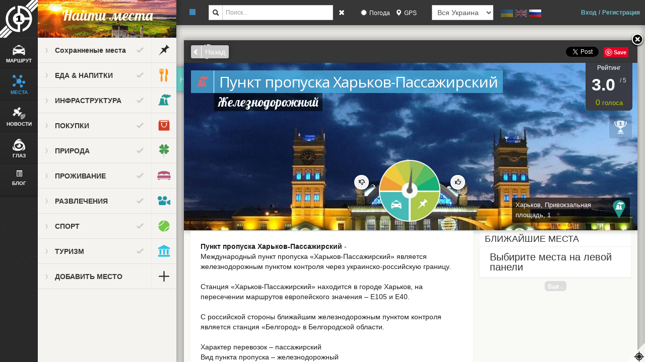

--- FILE ---
content_type: text/html; charset=UTF-8
request_url: https://www.ua-1.com/locations/Punkt-propuska-Kharkov-Passazhirskij/MTkyNQ==
body_size: 32747
content:

<!DOCTYPE html>

<!--[if IE 8]><html lang="en" id="ie8" class="lt-ie9 lt-ie10"> <![endif]-->

<!--[if IE 9]><html lang="en" id="ie9" class="gt-ie8 lt-ie10"> <![endif]-->

<!--[if gt IE 9]><!-->

<html lang="en"> <!--<![endif]-->

<head>	

    
    
	
	
    			<link rel="shortcut icon" href="/favicon.ico">
    	<meta http-equiv="Content-Type" content="text/html; charset=utf-8" />
    	<meta http-equiv="X-UA-Compatible" content="IE=edge,chrome=1" />
    	<meta name="viewport" content="width=device-width, initial-scale=1.0">
    			
	    <title>
	    	Пункт пропуска Харьков-Пассажирский | Украина-1	    </title>
		<meta name="Description" content='Международный пункт пропуска «Харьков-Пассажирский» является железнодорожным пунктом контроля через украинско-российскую границу.

	
Станция «Харьков-Пассажирский» находится в городе Харьков, на пересечении маршрутов европейского значения – Е105 и Е40.

	
С российской стороны ближайшим железнодорожным пунктом контроля является станция «Белгород» в Белгородской области.

	
Характер перевозок – пассажирский
Вид пункта пропуска – железнодорожный
Статус пункта пропуска – международный
Идентификационный номер - 630901

	
Виды контроля на станции «Харьков-Пассажирский»:

	
- радиологический,
- санитарный,
- пограничный,
- фитосанитарный,
- таможенный,
- ветеринарный.

	
Пункт контроля "Харьков-Пассажирский" работает круглосуточно.'>	
		<meta name="Keywords" content="UA-1; UKRAINE-1, Украина-1; Украина; Україна,харьков пассажирский на карте, харьков пассажирский адрес, харьков пассажирский телефон, на карте, харьков пассажирский пункт контроля">
	<meta name="Publisher" content="UA-1.com">
	<meta name="Copyright" content="Украина-1 | Места, новости, путешествия. Copyright 2014. Все права защищены. Использование материалов данного сайта возможна только после согласования деталей с администрацией.">
	<meta name="Robots" content="index,follow">
	

    
	<meta property="og:image" content="/img/location/Z2YLYYNK5F_1404292952.jpg" />    
    
    <link href="/css/bootstrap.css" rel="stylesheet" media="screen">
    <link href="/css/bootstrap-responsive.css" rel="stylesheet" media="screen">
    <link href="/css/docs.css" rel="stylesheet" media="screen">
    <link href="/css/style.css" rel="stylesheet" media="screen">    
    <link href="/css/style_admin.css" rel="stylesheet" media="screen">
    <link rel='stylesheet' href="/css/datepicker.css" type='text/css' media='all'/>
    <link rel="stylesheet" href="https://code.jquery.com/ui/1.10.3/themes/flick/jquery-ui.css" />    
    <link href='https://fonts.googleapis.com/css?family=Finger+Paint' rel='stylesheet' type='text/css'>
	<link href='https://fonts.googleapis.com/css?family=Lobster&subset=latin,cyrillic,cyrillic-ext,latin-ext' rel='stylesheet' type='text/css'>
	<link href='https://fonts.googleapis.com/css?family=Open+Sans&subset=cyrillic-ext,latin' rel='stylesheet' type='text/css'>
    
    <script src="/js/jquery-1.12.4.js"></script>
    <script src="/js/jquery-ui-1.10.3.js"></script>    
    <script src="/js/jquery.form.js"></script>
    
    <script src="/js/bootstrap.min.js"></script>
    <script src="/js/bootstrap-datepicker.js"></script>
    <script src="/js/common.js"></script>
    <script src="/js/function.js"></script>
    <script src="/js/jquery.history.js"></script>
	<script src="/js/hoverintent.js"></script>
	
	<script type="text/javascript" src="/js/jquery.mousewheel-3.0.4.pack.js"></script>
    <link rel="stylesheet" href="/css/jquery.fancybox-1.3.4.css" type="text/css" media="screen" />
    <script src="/js/jquery.fancybox-1.3.4.js"></script>    

    <script type="text/javascript" src="/js/index.js"></script>

    <script type="text/javascript" src="/js/popstate.js"></script>

    <script type="text/javascript" src="/js/planTrip.js"></script>

    <script type="text/javascript" src="/js/findPlaces.js"></script>

    <script type="text/javascript" src="/js/news.js"></script>

    <script type="text/javascript" src="/js/eye.js"></script>

    <script type="text/javascript" src="/js/guides.js"></script>

    <script type="text/javascript" src="/js/blog.js"></script>

    <script type="text/javascript" src="/js/notification.js"></script>

    <script type="text/javascript" src="/js/rightSideBar.js"></script>

    <script type="text/javascript" src="/js/socialLogin.js"></script>

    <script type="text/javascript" src="/js/socialPart.js"></script>

    

    <!--<script type="text/javascript" src="/js/jquery.nicescroll.min.js"></script>-->

	    

   <!-- <script src="https://maps.googleapis.com/maps/api/js?v=3.exp&language=ru&sensor=true&libraries=places&libraries=weather&key=AIzaSyDK697uvKN7A1DK0-VmlQEPyt-_BbeXgFM"></script>-->
	<script src="https://maps.googleapis.com/maps/api/js?key=AIzaSyDK697uvKN7A1DK0-VmlQEPyt-_BbeXgFM"></script>

	<script src="https://ua-1.com/js/infobox.js"></script>

	

    <script src="/texteditor/scripts/innovaeditor.js" type="text/javascript"></script>

	<script src="/texteditor/scripts/innovamanager.js" type="text/javascript"></script>

	<script src="https://ajax.googleapis.com/ajax/libs/webfont/1/webfont.js" type="text/javascript"></script>

	<script src="/texteditor/scripts/common/webfont.js" type="text/javascript"></script>

	

	<!-- <script src="https://code.highcharts.com/highcharts.js"></script>

	<script src="https://code.highcharts.com/modules/exporting.js"></script> -->

	<script src="/js/highcharts/highcharts.js"></script>

	<script src="/js/highcharts/modules/exporting.js"></script>

	

	<script type="text/javascript" src="https://platform.twitter.com/widgets.js"></script>

		

	 	

    


</head>

<body>

	<script>
  (function(i,s,o,g,r,a,m){i['GoogleAnalyticsObject']=r;i[r]=i[r]||function(){
  (i[r].q=i[r].q||[]).push(arguments)},i[r].l=1*new Date();a=s.createElement(o),
  m=s.getElementsByTagName(o)[0];a.async=1;a.src=g;m.parentNode.insertBefore(a,m)
  })(window,document,'script','//www.google-analytics.com/analytics.js','ga');

  ga('create', 'UA-45326512-1', 'ua-1.com');
  ga('send', 'pageview');

</script>

<!-- script>
  (function(i,s,o,g,r,a,m){i['GoogleAnalyticsObject']=r;i[r]=i[r]||function(){
  (i[r].q=i[r].q||[]).push(arguments)},i[r].l=1*new Date();a=s.createElement(o),
  m=s.getElementsByTagName(o)[0];a.async=1;a.src=g;m.parentNode.insertBefore(a,m)
  })(window,document,'script','//www.google-analytics.com/analytics.js','ga');

  ga('create', 'UA-45577162-2', 'ua-1.com');
  ga('send', 'pageview');

</script -->
	<div style="background: #FFF; position:absolute; left: 0px; top: 0px; right: 0px; bottom: 0px; z-index: 12000;"
	 class='hide' >    
    <div style="width: 100%; height: 100%; position: relative;">
    	<div style="background: #79CFE3; position:absolute; left: 70px; top: 70px; right: 70px; bottom: 70px; border-radius: 30px; border: 10px solid #398EA2;text-align:center;padding-top: 130px;">
			<h1 style="color: #FFF;">Украина-1 | Места, новости, путешествия</h1>
			<h2 style="color: #FFF;">ОБРАТНО НА САЙТ!</h2>
			<h3 style="color: #FFF;">(ВЫ БУДЕТЕ НА САЙТЕ ЧЕРЕЗ 3 СЕКУНДЫ)</h3>    
		</div>
    </div>
</div>


	<div id="fb-root"></div>

	<script src="https://connect.facebook.net/en_US/all.js"></script>

	<script>

	    FB.init({ 

	        appId:'1391401291121361', cookie:true, 

	        status:true, xfbml:true

	     });		

	</script>	

	

	<input type="hidden" id="titleSuffix" value="Украина-1"/>				

	<input type="hidden" id="isNormal" value="Y"/>

	<input type="hidden" id="isLogin" value="N"/>

	<input type="hidden" id="UA_USER" value=""/>

	<input type="hidden" id="currentURL" value="/locations/Punkt-propuska-Kharkov-Passazhirskij/MTkyNQ=="/>

	<input type="hidden" id="planTripId"/>

	<input type="hidden" id="siteName" value="Украина-1 | Места, новости, путешествия"/>

	<input type="hidden" id="noProfileImg" value="/img/profile/noProfile.png"/>	

	<input type="hidden" id="fuelPrice" value="0.12"/>

	<input type="hidden" id="pageTitle" value="Пункт пропуска Харьков-Пассажирский"/>

	<input type="hidden" id="notificationCycle" value="30"/>

	<input type="hidden" id="currentLocationCycle" value="30"/>

	<input type="hidden" id="defaultPlace" value="/img/defaultPlace.png"/>

			
	<input type="hidden" id="lastNotificationId" value="2220"/>
	<div id="notificationList"></div>

	<div id="cloneNotificationItem" class="hide" onclick="onClickNotificationItem(this)">
		<div id="notificationContent"><span id="spanNotification"></span></div>
		<div id="closeNotificationPanelItem"><a onclick="onRemoveNotification(this)" style="color: white;">x</a></div>
		<input type="hidden" id="notificationTime">
		<input type="hidden" id="notificationId">
		<div class="clearboth"></div>
	</div>			
	<div id="mainTopPart">

		<div id="mainMenu">

			<img src="/img/logo.png" class="floatleft">

			<div id="loadingContainer" class="hide">

				<img id="imgLoading" src="/img/loading.png"/>

			</div>

						

			<div id="menuItem">

				<i class="icon-globe icon-white" style="width: 25px; height: 25px;"></i>

				<p>МАРШРУТ</p>

			</div>

			

			<div id="menuItem">

				<i class="icon-map-marker icon-white" style="width: 25px; height: 25px;"></i>

				<p>МЕСТА</p>		

			</div>

			

			<div id="menuItem">

				<i class="icon-tags icon-white" style="width: 25px; height: 25px;"></i>

				<p>НОВОСТИ</p>		

			</div>

			<div id="menuItem">

				<i class="icon-camera icon-white" style="width: 25px; height: 25px;"></i>

				<p>ГЛАЗ</p>		

			</div>

			<div id="menuItem">

				<i class="icon-list-alt icon-white"></i>

				<p>БЛОГ</p>		

			</div>

		

			<!--<div id="menuItem">

				<i class="icon-book icon-white" style="width: 25px; height: 25px;"></i>

				<p>ГИД</p>		

			</div>	-->		

			<!-- <div id="menuItem">

				<i class="icon-question-sign icon-white"></i>

				<p>ABOUT US</p>		

			</div> -->

			<div class="clearboth"></div>

		</div>



		<div id="mainPanel">

				<div id="panelPlanTrip" class="panel hide">
		<div style="background:url('/img/panel01.png');height: 75px;text-align:center;">
			<br>
			<span class="panelTopLabel">Маршруты</span>
		</div>
		<div id="planTripSaveShare">
			<div id="planTripSaveShareItem" class="floatleft">
				<a onclick="onSavedTrip()"><i class="icon-tags icon-white"></i>&nbsp;&nbsp;&nbsp;сохраненные</a>
				&nbsp;
				<span id="cntPlanTrip" style='display:none;'>0</span>
			</div>
			<div id="planTripSaveShareItem" class="floatleft">
				<a onclick="onShareTrip()"><i class="icon-share icon-white"></i>&nbsp;&nbsp;&nbsp;поделиться</a>
			</div>
			<div class="clearboth"></div>
		</div>
		<div id="planTripAdvanced" class="hide">
			<a onclick="onAdvancedMode()"><i class="icon-filter"></i>&nbsp;&nbsp;&nbsp;advanced modes</a>
		</div>
		<div id="planTripLocationList">

		</div>
		<div id="planTripButtonArea">
			<button class="btn btn-small btn-info" onclick="onClickPlanTripNew()">НОВЫЙ</button>
			<button class="btn btn-small btn-success" onclick="onClickPlanTripSavePopup()">СОХРАНИТЬ МАРШРУТ</button>			
		</div>

	</div>

	<!-- CLONE AREA START -->
	<div id="clonePlanTripLocationItem" class="hide">
		<div id="itemSearch" style="margin-left: 10px;">
			<span class="badge" id="itemNo">0</span>
			<input type="text" id="txtTripLocation">
			<a id="tripItemDelete" onclick="onClickTripItemDelete(this)"><i class="icon-remove"></i></a>
		</div>
		<div id="itemAction">
			<input type="hidden" id="tripItemDistanceValue" value="0"/>
			<input type="hidden" id="tripItemTimeValue" value="0"/>
			<input type="hidden" id="tripItemFuelCostValue" value="0"/>		
			<!-- a id="tripItemRoadType" onclick="onClickTripItemRoadType(this)" class="floatleft"><i class="icon-road"></i></a -->
			<div class="floatleft" style="margin-left: 10px;"><i class="icon-road"></i></div>
			<div id="tripItemDistance" class="floatleft">&nbsp;</div>
			<div class="floatleft"><i class="icon-time"></i></div>
			<div id="tripItemTime" class="floatleft">&nbsp;</div>
			<div class="floatleft"><i class="icon-asterisk"></i></div>
			<div id="tripItemFuelCost" class="floatleft">&nbsp;</div>			
			<a id="tripItemAdd" class="floatleft" onclick="onClickTripItemAdd(this, true)"><i class="icon-plus-sign"></i></a>
			<div class="clearboth"></div>
		</div>
		<input type="hidden" id="planTripLocationLat"/>
		<input type="hidden" id="planTripLocationLon"/>
		<input type="hidden" id="planTripLocationId"/>
		<input type="hidden" id="planTripLocationType"/>
		
	</div>
	<!-- CLONE AREA END -->	
				<div id="panelFindPlaces" class="panel hide">
		<div style="background:url('/img/panel02.png');height: 75px;text-align:center;">
			<br>
			<span class="panelTopLabel">Найти места</span>
		</div>
					
		<div id="panelFindPlacesList">
			<div id="panelFindPlacesListOverlay" class="hide"></div>
			 <div id="panelFindPlacesItem">
				<div id="panelFindPlacesItemParent"  >
					<div id="panelFindCategoryTitle" onclick="onClickPanelFindPlacesItem(this)">	
						<div class="floatleft marginLeft10" style="margin-top: 14px;" >
							<i id="panelFindPlacesItemParentImage" class="icon-chevron-right"></i>
						</div>
						<h5 style="margin-left:10px; margin-top: 15px;"  class="floatleft marginLeft10" >Сохранненые места</h5>	
					</div>			
					<div class="floatright" onclick="onClickFindMainCategory( this );">
						<a class="marginRight10" id="SubCategoryCheckCount" onclick="onCountFindSubCategory(this)"><i id="findPlacesAllcheck" class="icon-ok"></i></a>
						<div id="findplacesiconback"><img src="/img/savedPlaces.png" style="width: 49px; height: 49px;"></div>
					</div>
				</div>	
				<div id="panelFindPlacesItemList" class="hide" onclick="fnBucketList(-1)">
					<div id="panelFindPlacesItemListItem" style = "color:rgb(88, 214, 88);">+ Создать новый список мест 				
						<div id="findCountPlaces" class="floatright hide" >0</div>
						<i id="findPlacesCheck"  class=" icon-ok floatright hide"></i>
					</div>
				</div>
				
							 		
			</div>
					<a class="js-display" href="/group/EDA-&-NAPITKI/NQ==">
				<div id="panelFindPlacesItem">
					<div id="panelFindPlacesItemParent"  >
						<div id="panelFindCategoryTitle" onclick="onClickPanelFindPlacesItem(this)">
							<input type="hidden" id="placeCategory" value="5">
							<div class="floatleft marginLeft10" style="margin-top: 14px;" >
								<i id="panelFindPlacesItemParentImage" class="icon-chevron-right"></i>
							</div>
							<h5 style="margin-left:10px; margin-top: 15px;"  class="floatleft marginLeft10" >ЕДА & НАПИТКИ</h5>	
						</div>			
						<div class="floatright" onclick="onClickFindMainCategory( this );">
							<a class="marginRight10" id="SubCategoryCheckCount"><i class="icon-ok" id="findPlacesAllcheck"></i></a>
							<div id="findplacesiconback"><img src="/img/category/VX8MBJE4YN_1399235997.png" style="width: 49px; height: 49px;"></div>
						</div>
					</div>	
											<a class="js-display" style="text-decoration:none;" href="/places/Bary-&-Paby/MjI=">
							<div id="panelFindPlacesItemList" class="hide" onclick="onClickFindLocationItem(this)">
								<div id="panelFindPlacesItemListItem">Бары & Пабы								<input type="hidden" id="placeSubCategory" value="22">
								<input type="hidden" id="placeCategory" value="5"> 
									<div id="findCountPlaces" class="floatright hide" >0</div>
									<i id="findPlacesCheck"  class=" icon-ok floatright hide"></i>
								</div>
							</div>
						</a>
											<a class="js-display" style="text-decoration:none;" href="/places/Zdorovaya-pischa/MzY=">
							<div id="panelFindPlacesItemList" class="hide" onclick="onClickFindLocationItem(this)">
								<div id="panelFindPlacesItemListItem">Здоровая пища								<input type="hidden" id="placeSubCategory" value="36">
								<input type="hidden" id="placeCategory" value="5"> 
									<div id="findCountPlaces" class="floatright hide" >0</div>
									<i id="findPlacesCheck"  class=" icon-ok floatright hide"></i>
								</div>
							</div>
						</a>
											<a class="js-display" style="text-decoration:none;" href="/places/Kafeterii/Mzc=">
							<div id="panelFindPlacesItemList" class="hide" onclick="onClickFindLocationItem(this)">
								<div id="panelFindPlacesItemListItem">Кафетерии								<input type="hidden" id="placeSubCategory" value="37">
								<input type="hidden" id="placeCategory" value="5"> 
									<div id="findCountPlaces" class="floatright hide" >0</div>
									<i id="findPlacesCheck"  class=" icon-ok floatright hide"></i>
								</div>
							</div>
						</a>
											<a class="js-display" style="text-decoration:none;" href="/places/Konditerskie/NDI=">
							<div id="panelFindPlacesItemList" class="hide" onclick="onClickFindLocationItem(this)">
								<div id="panelFindPlacesItemListItem">Кондитерские								<input type="hidden" id="placeSubCategory" value="42">
								<input type="hidden" id="placeCategory" value="5"> 
									<div id="findCountPlaces" class="floatright hide" >0</div>
									<i id="findPlacesCheck"  class=" icon-ok floatright hide"></i>
								</div>
							</div>
						</a>
											<a class="js-display" style="text-decoration:none;" href="/places/Morskaya-pischa/Mzg=">
							<div id="panelFindPlacesItemList" class="hide" onclick="onClickFindLocationItem(this)">
								<div id="panelFindPlacesItemListItem">Морская пища								<input type="hidden" id="placeSubCategory" value="38">
								<input type="hidden" id="placeCategory" value="5"> 
									<div id="findCountPlaces" class="floatright hide" >0</div>
									<i id="findPlacesCheck"  class=" icon-ok floatright hide"></i>
								</div>
							</div>
						</a>
											<a class="js-display" style="text-decoration:none;" href="/places/Natsionalnaya-kukhnya/Mzk=">
							<div id="panelFindPlacesItemList" class="hide" onclick="onClickFindLocationItem(this)">
								<div id="panelFindPlacesItemListItem">Национальная кухня								<input type="hidden" id="placeSubCategory" value="39">
								<input type="hidden" id="placeCategory" value="5"> 
									<div id="findCountPlaces" class="floatright hide" >0</div>
									<i id="findPlacesCheck"  class=" icon-ok floatright hide"></i>
								</div>
							</div>
						</a>
											<a class="js-display" style="text-decoration:none;" href="/places/Restorany/NDE=">
							<div id="panelFindPlacesItemList" class="hide" onclick="onClickFindLocationItem(this)">
								<div id="panelFindPlacesItemListItem">Рестораны								<input type="hidden" id="placeSubCategory" value="41">
								<input type="hidden" id="placeCategory" value="5"> 
									<div id="findCountPlaces" class="floatright hide" >0</div>
									<i id="findPlacesCheck"  class=" icon-ok floatright hide"></i>
								</div>
							</div>
						</a>
											<a class="js-display" style="text-decoration:none;" href="/places/Fast-fud/NDM=">
							<div id="panelFindPlacesItemList" class="hide" onclick="onClickFindLocationItem(this)">
								<div id="panelFindPlacesItemListItem">Фаст-фуд								<input type="hidden" id="placeSubCategory" value="43">
								<input type="hidden" id="placeCategory" value="5"> 
									<div id="findCountPlaces" class="floatright hide" >0</div>
									<i id="findPlacesCheck"  class=" icon-ok floatright hide"></i>
								</div>
							</div>
						</a>
									</div>
			</a>
					<a class="js-display" href="/group/INFRASTRUKTURA/MTI=">
				<div id="panelFindPlacesItem">
					<div id="panelFindPlacesItemParent"  >
						<div id="panelFindCategoryTitle" onclick="onClickPanelFindPlacesItem(this)">
							<input type="hidden" id="placeCategory" value="12">
							<div class="floatleft marginLeft10" style="margin-top: 14px;" >
								<i id="panelFindPlacesItemParentImage" class="icon-chevron-right"></i>
							</div>
							<h5 style="margin-left:10px; margin-top: 15px;"  class="floatleft marginLeft10" >ИНФРАСТРУКТУРА</h5>	
						</div>			
						<div class="floatright" onclick="onClickFindMainCategory( this );">
							<a class="marginRight10" id="SubCategoryCheckCount"><i class="icon-ok" id="findPlacesAllcheck"></i></a>
							<div id="findplacesiconback"><img src="/img/category/F8T7L8UDAV_1391979723.png" style="width: 49px; height: 49px;"></div>
						</div>
					</div>	
											<a class="js-display" style="text-decoration:none;" href="/places/Avtovokzaly/MTI2">
							<div id="panelFindPlacesItemList" class="hide" onclick="onClickFindLocationItem(this)">
								<div id="panelFindPlacesItemListItem">Автовокзалы								<input type="hidden" id="placeSubCategory" value="126">
								<input type="hidden" id="placeCategory" value="12"> 
									<div id="findCountPlaces" class="floatright hide" >0</div>
									<i id="findPlacesCheck"  class=" icon-ok floatright hide"></i>
								</div>
							</div>
						</a>
											<a class="js-display" style="text-decoration:none;" href="/places/Aeroporty/MTI3">
							<div id="panelFindPlacesItemList" class="hide" onclick="onClickFindLocationItem(this)">
								<div id="panelFindPlacesItemListItem">Аэропорты								<input type="hidden" id="placeSubCategory" value="127">
								<input type="hidden" id="placeCategory" value="12"> 
									<div id="findCountPlaces" class="floatright hide" >0</div>
									<i id="findPlacesCheck"  class=" icon-ok floatright hide"></i>
								</div>
							</div>
						</a>
											<a class="js-display" style="text-decoration:none;" href="/places/AES/MTIz">
							<div id="panelFindPlacesItemList" class="hide" onclick="onClickFindLocationItem(this)">
								<div id="panelFindPlacesItemListItem">АЭС								<input type="hidden" id="placeSubCategory" value="123">
								<input type="hidden" id="placeCategory" value="12"> 
									<div id="findCountPlaces" class="floatright hide" >0</div>
									<i id="findPlacesCheck"  class=" icon-ok floatright hide"></i>
								</div>
							</div>
						</a>
											<a class="js-display" style="text-decoration:none;" href="/places/GES/MTI0">
							<div id="panelFindPlacesItemList" class="hide" onclick="onClickFindLocationItem(this)">
								<div id="panelFindPlacesItemListItem">ГЭС								<input type="hidden" id="placeSubCategory" value="124">
								<input type="hidden" id="placeCategory" value="12"> 
									<div id="findCountPlaces" class="floatright hide" >0</div>
									<i id="findPlacesCheck"  class=" icon-ok floatright hide"></i>
								</div>
							</div>
						</a>
											<a class="js-display" style="text-decoration:none;" href="/places/Zheleznodorozhnye-vokzaly/MTI1">
							<div id="panelFindPlacesItemList" class="hide" onclick="onClickFindLocationItem(this)">
								<div id="panelFindPlacesItemListItem">Железнодорожные вокзалы								<input type="hidden" id="placeSubCategory" value="125">
								<input type="hidden" id="placeCategory" value="12"> 
									<div id="findCountPlaces" class="floatright hide" >0</div>
									<i id="findPlacesCheck"  class=" icon-ok floatright hide"></i>
								</div>
							</div>
						</a>
											<a class="js-display" style="text-decoration:none;" href="/places/Mashinostroenie/MTQ1">
							<div id="panelFindPlacesItemList" class="hide" onclick="onClickFindLocationItem(this)">
								<div id="panelFindPlacesItemListItem">Машиностроение								<input type="hidden" id="placeSubCategory" value="145">
								<input type="hidden" id="placeCategory" value="12"> 
									<div id="findCountPlaces" class="floatright hide" >0</div>
									<i id="findPlacesCheck"  class=" icon-ok floatright hide"></i>
								</div>
							</div>
						</a>
											<a class="js-display" style="text-decoration:none;" href="/places/Metallurgiya/MTQz">
							<div id="panelFindPlacesItemList" class="hide" onclick="onClickFindLocationItem(this)">
								<div id="panelFindPlacesItemListItem">Металлургия								<input type="hidden" id="placeSubCategory" value="143">
								<input type="hidden" id="placeCategory" value="12"> 
									<div id="findCountPlaces" class="floatright hide" >0</div>
									<i id="findPlacesCheck"  class=" icon-ok floatright hide"></i>
								</div>
							</div>
						</a>
											<a class="js-display" style="text-decoration:none;" href="/places/Neftegaz/MTQ2">
							<div id="panelFindPlacesItemList" class="hide" onclick="onClickFindLocationItem(this)">
								<div id="panelFindPlacesItemListItem">Нефтегаз								<input type="hidden" id="placeSubCategory" value="146">
								<input type="hidden" id="placeCategory" value="12"> 
									<div id="findCountPlaces" class="floatright hide" >0</div>
									<i id="findPlacesCheck"  class=" icon-ok floatright hide"></i>
								</div>
							</div>
						</a>
											<a class="js-display" style="text-decoration:none;" href="/places/Porty/MTI4">
							<div id="panelFindPlacesItemList" class="hide" onclick="onClickFindLocationItem(this)">
								<div id="panelFindPlacesItemListItem">Порты								<input type="hidden" id="placeSubCategory" value="128">
								<input type="hidden" id="placeCategory" value="12"> 
									<div id="findCountPlaces" class="floatright hide" >0</div>
									<i id="findPlacesCheck"  class=" icon-ok floatright hide"></i>
								</div>
							</div>
						</a>
											<a class="js-display" style="text-decoration:none;" href="/places/Punkty-propuska/MTQ3">
							<div id="panelFindPlacesItemList" class="hide" onclick="onClickFindLocationItem(this)">
								<div id="panelFindPlacesItemListItem">Пункты пропуска								<input type="hidden" id="placeSubCategory" value="147">
								<input type="hidden" id="placeCategory" value="12"> 
									<div id="findCountPlaces" class="floatright hide" >0</div>
									<i id="findPlacesCheck"  class=" icon-ok floatright hide"></i>
								</div>
							</div>
						</a>
											<a class="js-display" style="text-decoration:none;" href="/places/Khimprom/MTQ0">
							<div id="panelFindPlacesItemList" class="hide" onclick="onClickFindLocationItem(this)">
								<div id="panelFindPlacesItemListItem">Химпром								<input type="hidden" id="placeSubCategory" value="144">
								<input type="hidden" id="placeCategory" value="12"> 
									<div id="findCountPlaces" class="floatright hide" >0</div>
									<i id="findPlacesCheck"  class=" icon-ok floatright hide"></i>
								</div>
							</div>
						</a>
									</div>
			</a>
					<a class="js-display" href="/group/POKUPKI/Nw==">
				<div id="panelFindPlacesItem">
					<div id="panelFindPlacesItemParent"  >
						<div id="panelFindCategoryTitle" onclick="onClickPanelFindPlacesItem(this)">
							<input type="hidden" id="placeCategory" value="7">
							<div class="floatleft marginLeft10" style="margin-top: 14px;" >
								<i id="panelFindPlacesItemParentImage" class="icon-chevron-right"></i>
							</div>
							<h5 style="margin-left:10px; margin-top: 15px;"  class="floatleft marginLeft10" >ПОКУПКИ</h5>	
						</div>			
						<div class="floatright" onclick="onClickFindMainCategory( this );">
							<a class="marginRight10" id="SubCategoryCheckCount"><i class="icon-ok" id="findPlacesAllcheck"></i></a>
							<div id="findplacesiconback"><img src="/img/category/ZYVGSMFGEE_1391968885.png" style="width: 49px; height: 49px;"></div>
						</div>
					</div>	
											<a class="js-display" style="text-decoration:none;" href="/places/Avtozapchasti/Mjg=">
							<div id="panelFindPlacesItemList" class="hide" onclick="onClickFindLocationItem(this)">
								<div id="panelFindPlacesItemListItem">Автозапчасти								<input type="hidden" id="placeSubCategory" value="28">
								<input type="hidden" id="placeCategory" value="7"> 
									<div id="findCountPlaces" class="floatright hide" >0</div>
									<i id="findPlacesCheck"  class=" icon-ok floatright hide"></i>
								</div>
							</div>
						</a>
											<a class="js-display" style="text-decoration:none;" href="/places/Antikvariat/NTI=">
							<div id="panelFindPlacesItemList" class="hide" onclick="onClickFindLocationItem(this)">
								<div id="panelFindPlacesItemListItem">Антиквариат								<input type="hidden" id="placeSubCategory" value="52">
								<input type="hidden" id="placeCategory" value="7"> 
									<div id="findCountPlaces" class="floatright hide" >0</div>
									<i id="findPlacesCheck"  class=" icon-ok floatright hide"></i>
								</div>
							</div>
						</a>
											<a class="js-display" style="text-decoration:none;" href="/places/Apteki/MTQ4">
							<div id="panelFindPlacesItemList" class="hide" onclick="onClickFindLocationItem(this)">
								<div id="panelFindPlacesItemListItem">Аптеки								<input type="hidden" id="placeSubCategory" value="148">
								<input type="hidden" id="placeCategory" value="7"> 
									<div id="findCountPlaces" class="floatright hide" >0</div>
									<i id="findPlacesCheck"  class=" icon-ok floatright hide"></i>
								</div>
							</div>
						</a>
											<a class="js-display" style="text-decoration:none;" href="/places/Bezopasnost-&-Zaschita/NTM=">
							<div id="panelFindPlacesItemList" class="hide" onclick="onClickFindLocationItem(this)">
								<div id="panelFindPlacesItemListItem">Безопасность & Защита								<input type="hidden" id="placeSubCategory" value="53">
								<input type="hidden" id="placeCategory" value="7"> 
									<div id="findCountPlaces" class="floatright hide" >0</div>
									<i id="findPlacesCheck"  class=" icon-ok floatright hide"></i>
								</div>
							</div>
						</a>
											<a class="js-display" style="text-decoration:none;" href="/places/Bytovaya-tekhnika/NTQ=">
							<div id="panelFindPlacesItemList" class="hide" onclick="onClickFindLocationItem(this)">
								<div id="panelFindPlacesItemListItem">Бытовая техника								<input type="hidden" id="placeSubCategory" value="54">
								<input type="hidden" id="placeCategory" value="7"> 
									<div id="findCountPlaces" class="floatright hide" >0</div>
									<i id="findPlacesCheck"  class=" icon-ok floatright hide"></i>
								</div>
							</div>
						</a>
											<a class="js-display" style="text-decoration:none;" href="/places/Zootovary/NTU=">
							<div id="panelFindPlacesItemList" class="hide" onclick="onClickFindLocationItem(this)">
								<div id="panelFindPlacesItemListItem">Зоотовары								<input type="hidden" id="placeSubCategory" value="55">
								<input type="hidden" id="placeCategory" value="7"> 
									<div id="findCountPlaces" class="floatright hide" >0</div>
									<i id="findPlacesCheck"  class=" icon-ok floatright hide"></i>
								</div>
							</div>
						</a>
											<a class="js-display" style="text-decoration:none;" href="/places/Knigi-&-Muzyka/NTY=">
							<div id="panelFindPlacesItemList" class="hide" onclick="onClickFindLocationItem(this)">
								<div id="panelFindPlacesItemListItem">Книги & Музыка								<input type="hidden" id="placeSubCategory" value="56">
								<input type="hidden" id="placeCategory" value="7"> 
									<div id="findCountPlaces" class="floatright hide" >0</div>
									<i id="findPlacesCheck"  class=" icon-ok floatright hide"></i>
								</div>
							</div>
						</a>
											<a class="js-display" style="text-decoration:none;" href="/places/Kompyutery/NTc=">
							<div id="panelFindPlacesItemList" class="hide" onclick="onClickFindLocationItem(this)">
								<div id="panelFindPlacesItemListItem">Компьютеры								<input type="hidden" id="placeSubCategory" value="57">
								<input type="hidden" id="placeCategory" value="7"> 
									<div id="findCountPlaces" class="floatright hide" >0</div>
									<i id="findPlacesCheck"  class=" icon-ok floatright hide"></i>
								</div>
							</div>
						</a>
											<a class="js-display" style="text-decoration:none;" href="/places/Krasota-&-Zdorove/NTg=">
							<div id="panelFindPlacesItemList" class="hide" onclick="onClickFindLocationItem(this)">
								<div id="panelFindPlacesItemListItem">Красота & Здоровье								<input type="hidden" id="placeSubCategory" value="58">
								<input type="hidden" id="placeCategory" value="7"> 
									<div id="findCountPlaces" class="floatright hide" >0</div>
									<i id="findPlacesCheck"  class=" icon-ok floatright hide"></i>
								</div>
							</div>
						</a>
											<a class="js-display" style="text-decoration:none;" href="/places/Mebel-&-Furnitura/NTk=">
							<div id="panelFindPlacesItemList" class="hide" onclick="onClickFindLocationItem(this)">
								<div id="panelFindPlacesItemListItem">Мебель & Фурнитура								<input type="hidden" id="placeSubCategory" value="59">
								<input type="hidden" id="placeCategory" value="7"> 
									<div id="findCountPlaces" class="floatright hide" >0</div>
									<i id="findPlacesCheck"  class=" icon-ok floatright hide"></i>
								</div>
							</div>
						</a>
											<a class="js-display" style="text-decoration:none;" href="/places/Muzykalnye-instrumenty/NjE=">
							<div id="panelFindPlacesItemList" class="hide" onclick="onClickFindLocationItem(this)">
								<div id="panelFindPlacesItemListItem">Музыкальные инструменты								<input type="hidden" id="placeSubCategory" value="61">
								<input type="hidden" id="placeCategory" value="7"> 
									<div id="findCountPlaces" class="floatright hide" >0</div>
									<i id="findPlacesCheck"  class=" icon-ok floatright hide"></i>
								</div>
							</div>
						</a>
											<a class="js-display" style="text-decoration:none;" href="/places/Odezhda-&-Obuv/NjI=">
							<div id="panelFindPlacesItemList" class="hide" onclick="onClickFindLocationItem(this)">
								<div id="panelFindPlacesItemListItem">Одежда & Обувь								<input type="hidden" id="placeSubCategory" value="62">
								<input type="hidden" id="placeCategory" value="7"> 
									<div id="findCountPlaces" class="floatright hide" >0</div>
									<i id="findPlacesCheck"  class=" icon-ok floatright hide"></i>
								</div>
							</div>
						</a>
											<a class="js-display" style="text-decoration:none;" href="/places/Podarki-&-Suveniry/NjM=">
							<div id="panelFindPlacesItemList" class="hide" onclick="onClickFindLocationItem(this)">
								<div id="panelFindPlacesItemListItem">Подарки & Сувениры								<input type="hidden" id="placeSubCategory" value="63">
								<input type="hidden" id="placeCategory" value="7"> 
									<div id="findCountPlaces" class="floatright hide" >0</div>
									<i id="findPlacesCheck"  class=" icon-ok floatright hide"></i>
								</div>
							</div>
						</a>
											<a class="js-display" style="text-decoration:none;" href="/places/Produkty-pitaniya-napitki/NjQ=">
							<div id="panelFindPlacesItemList" class="hide" onclick="onClickFindLocationItem(this)">
								<div id="panelFindPlacesItemListItem">Продукты питания, напитки								<input type="hidden" id="placeSubCategory" value="64">
								<input type="hidden" id="placeCategory" value="7"> 
									<div id="findCountPlaces" class="floatright hide" >0</div>
									<i id="findPlacesCheck"  class=" icon-ok floatright hide"></i>
								</div>
							</div>
						</a>
											<a class="js-display" style="text-decoration:none;" href="/places/Remont-&-Santekhnika/NjU=">
							<div id="panelFindPlacesItemList" class="hide" onclick="onClickFindLocationItem(this)">
								<div id="panelFindPlacesItemListItem">Ремонт & Сантехника								<input type="hidden" id="placeSubCategory" value="65">
								<input type="hidden" id="placeCategory" value="7"> 
									<div id="findCountPlaces" class="floatright hide" >0</div>
									<i id="findPlacesCheck"  class=" icon-ok floatright hide"></i>
								</div>
							</div>
						</a>
											<a class="js-display" style="text-decoration:none;" href="/places/Svadebnye-tovary/NjY=">
							<div id="panelFindPlacesItemList" class="hide" onclick="onClickFindLocationItem(this)">
								<div id="panelFindPlacesItemListItem">Свадебные товары								<input type="hidden" id="placeSubCategory" value="66">
								<input type="hidden" id="placeCategory" value="7"> 
									<div id="findCountPlaces" class="floatright hide" >0</div>
									<i id="findPlacesCheck"  class=" icon-ok floatright hide"></i>
								</div>
							</div>
						</a>
											<a class="js-display" style="text-decoration:none;" href="/places/Seks-shopy/Njc=">
							<div id="panelFindPlacesItemList" class="hide" onclick="onClickFindLocationItem(this)">
								<div id="panelFindPlacesItemListItem">Секс-шопы								<input type="hidden" id="placeSubCategory" value="67">
								<input type="hidden" id="placeCategory" value="7"> 
									<div id="findCountPlaces" class="floatright hide" >0</div>
									<i id="findPlacesCheck"  class=" icon-ok floatright hide"></i>
								</div>
							</div>
						</a>
											<a class="js-display" style="text-decoration:none;" href="/places/Sport-&-Razvlecheniya/Njg=">
							<div id="panelFindPlacesItemList" class="hide" onclick="onClickFindLocationItem(this)">
								<div id="panelFindPlacesItemListItem">Спорт & Развлечения								<input type="hidden" id="placeSubCategory" value="68">
								<input type="hidden" id="placeCategory" value="7"> 
									<div id="findCountPlaces" class="floatright hide" >0</div>
									<i id="findPlacesCheck"  class=" icon-ok floatright hide"></i>
								</div>
							</div>
						</a>
											<a class="js-display" style="text-decoration:none;" href="/places/Sumki-chemodany-portfeli/Njk=">
							<div id="panelFindPlacesItemList" class="hide" onclick="onClickFindLocationItem(this)">
								<div id="panelFindPlacesItemListItem">Сумки, чемоданы, портфели								<input type="hidden" id="placeSubCategory" value="69">
								<input type="hidden" id="placeCategory" value="7"> 
									<div id="findCountPlaces" class="floatright hide" >0</div>
									<i id="findPlacesCheck"  class=" icon-ok floatright hide"></i>
								</div>
							</div>
						</a>
											<a class="js-display" style="text-decoration:none;" href="/places/Tatu-salony/NzA=">
							<div id="panelFindPlacesItemList" class="hide" onclick="onClickFindLocationItem(this)">
								<div id="panelFindPlacesItemListItem">Тату салоны								<input type="hidden" id="placeSubCategory" value="70">
								<input type="hidden" id="placeCategory" value="7"> 
									<div id="findCountPlaces" class="floatright hide" >0</div>
									<i id="findPlacesCheck"  class=" icon-ok floatright hide"></i>
								</div>
							</div>
						</a>
											<a class="js-display" style="text-decoration:none;" href="/places/TV-Audio-Video/NzI=">
							<div id="panelFindPlacesItemList" class="hide" onclick="onClickFindLocationItem(this)">
								<div id="panelFindPlacesItemListItem">ТВ, Аудио, Видео								<input type="hidden" id="placeSubCategory" value="72">
								<input type="hidden" id="placeCategory" value="7"> 
									<div id="findCountPlaces" class="floatright hide" >0</div>
									<i id="findPlacesCheck"  class=" icon-ok floatright hide"></i>
								</div>
							</div>
						</a>
											<a class="js-display" style="text-decoration:none;" href="/places/Telefony/NzE=">
							<div id="panelFindPlacesItemList" class="hide" onclick="onClickFindLocationItem(this)">
								<div id="panelFindPlacesItemListItem">Телефоны								<input type="hidden" id="placeSubCategory" value="71">
								<input type="hidden" id="placeCategory" value="7"> 
									<div id="findCountPlaces" class="floatright hide" >0</div>
									<i id="findPlacesCheck"  class=" icon-ok floatright hide"></i>
								</div>
							</div>
						</a>
											<a class="js-display" style="text-decoration:none;" href="/places/Tovary-dlya-detej/NzM=">
							<div id="panelFindPlacesItemList" class="hide" onclick="onClickFindLocationItem(this)">
								<div id="panelFindPlacesItemListItem">Товары для детей								<input type="hidden" id="placeSubCategory" value="73">
								<input type="hidden" id="placeCategory" value="7"> 
									<div id="findCountPlaces" class="floatright hide" >0</div>
									<i id="findPlacesCheck"  class=" icon-ok floatright hide"></i>
								</div>
							</div>
						</a>
											<a class="js-display" style="text-decoration:none;" href="/places/Tovary-dlya-doma-&-sada/NzQ=">
							<div id="panelFindPlacesItemList" class="hide" onclick="onClickFindLocationItem(this)">
								<div id="panelFindPlacesItemListItem">Товары для дома & сада								<input type="hidden" id="placeSubCategory" value="74">
								<input type="hidden" id="placeCategory" value="7"> 
									<div id="findCountPlaces" class="floatright hide" >0</div>
									<i id="findPlacesCheck"  class=" icon-ok floatright hide"></i>
								</div>
							</div>
						</a>
											<a class="js-display" style="text-decoration:none;" href="/places/Torgovye-tsentry/NzU=">
							<div id="panelFindPlacesItemList" class="hide" onclick="onClickFindLocationItem(this)">
								<div id="panelFindPlacesItemListItem">Торговые центры								<input type="hidden" id="placeSubCategory" value="75">
								<input type="hidden" id="placeCategory" value="7"> 
									<div id="findCountPlaces" class="floatright hide" >0</div>
									<i id="findPlacesCheck"  class=" icon-ok floatright hide"></i>
								</div>
							</div>
						</a>
											<a class="js-display" style="text-decoration:none;" href="/places/Foto/NzY=">
							<div id="panelFindPlacesItemList" class="hide" onclick="onClickFindLocationItem(this)">
								<div id="panelFindPlacesItemListItem">Фото								<input type="hidden" id="placeSubCategory" value="76">
								<input type="hidden" id="placeCategory" value="7"> 
									<div id="findCountPlaces" class="floatright hide" >0</div>
									<i id="findPlacesCheck"  class=" icon-ok floatright hide"></i>
								</div>
							</div>
						</a>
											<a class="js-display" style="text-decoration:none;" href="/places/Chasy-ochki/Nzc=">
							<div id="panelFindPlacesItemList" class="hide" onclick="onClickFindLocationItem(this)">
								<div id="panelFindPlacesItemListItem">Часы, очки								<input type="hidden" id="placeSubCategory" value="77">
								<input type="hidden" id="placeCategory" value="7"> 
									<div id="findCountPlaces" class="floatright hide" >0</div>
									<i id="findPlacesCheck"  class=" icon-ok floatright hide"></i>
								</div>
							</div>
						</a>
											<a class="js-display" style="text-decoration:none;" href="/places/Elektrooborudovanie/Nzg=">
							<div id="panelFindPlacesItemList" class="hide" onclick="onClickFindLocationItem(this)">
								<div id="panelFindPlacesItemListItem">Электрооборудование								<input type="hidden" id="placeSubCategory" value="78">
								<input type="hidden" id="placeCategory" value="7"> 
									<div id="findCountPlaces" class="floatright hide" >0</div>
									<i id="findPlacesCheck"  class=" icon-ok floatright hide"></i>
								</div>
							</div>
						</a>
											<a class="js-display" style="text-decoration:none;" href="/places/Yuvelirnye-izdeliya/Nzk=">
							<div id="panelFindPlacesItemList" class="hide" onclick="onClickFindLocationItem(this)">
								<div id="panelFindPlacesItemListItem">Ювелирные изделия								<input type="hidden" id="placeSubCategory" value="79">
								<input type="hidden" id="placeCategory" value="7"> 
									<div id="findCountPlaces" class="floatright hide" >0</div>
									<i id="findPlacesCheck"  class=" icon-ok floatright hide"></i>
								</div>
							</div>
						</a>
									</div>
			</a>
					<a class="js-display" href="/group/PRIRODA/OA==">
				<div id="panelFindPlacesItem">
					<div id="panelFindPlacesItemParent"  >
						<div id="panelFindCategoryTitle" onclick="onClickPanelFindPlacesItem(this)">
							<input type="hidden" id="placeCategory" value="8">
							<div class="floatleft marginLeft10" style="margin-top: 14px;" >
								<i id="panelFindPlacesItemParentImage" class="icon-chevron-right"></i>
							</div>
							<h5 style="margin-left:10px; margin-top: 15px;"  class="floatleft marginLeft10" >ПРИРОДА</h5>	
						</div>			
						<div class="floatright" onclick="onClickFindMainCategory( this );">
							<a class="marginRight10" id="SubCategoryCheckCount"><i class="icon-ok" id="findPlacesAllcheck"></i></a>
							<div id="findplacesiconback"><img src="/img/category/HY8K6Z87CN_1391970780.png" style="width: 49px; height: 49px;"></div>
						</div>
					</div>	
											<a class="js-display" style="text-decoration:none;" href="/places/Zapovedniki/ODA=">
							<div id="panelFindPlacesItemList" class="hide" onclick="onClickFindLocationItem(this)">
								<div id="panelFindPlacesItemListItem">Заповедники								<input type="hidden" id="placeSubCategory" value="80">
								<input type="hidden" id="placeCategory" value="8"> 
									<div id="findCountPlaces" class="floatright hide" >0</div>
									<i id="findPlacesCheck"  class=" icon-ok floatright hide"></i>
								</div>
							</div>
						</a>
											<a class="js-display" style="text-decoration:none;" href="/places/Zooparki/ODE=">
							<div id="panelFindPlacesItemList" class="hide" onclick="onClickFindLocationItem(this)">
								<div id="panelFindPlacesItemListItem">Зоопарки								<input type="hidden" id="placeSubCategory" value="81">
								<input type="hidden" id="placeCategory" value="8"> 
									<div id="findCountPlaces" class="floatright hide" >0</div>
									<i id="findPlacesCheck"  class=" icon-ok floatright hide"></i>
								</div>
							</div>
						</a>
											<a class="js-display" style="text-decoration:none;" href="/places/Natsionalnye-parki/ODI=">
							<div id="panelFindPlacesItemList" class="hide" onclick="onClickFindLocationItem(this)">
								<div id="panelFindPlacesItemListItem">Национальные парки								<input type="hidden" id="placeSubCategory" value="82">
								<input type="hidden" id="placeCategory" value="8"> 
									<div id="findCountPlaces" class="floatright hide" >0</div>
									<i id="findPlacesCheck"  class=" icon-ok floatright hide"></i>
								</div>
							</div>
						</a>
											<a class="js-display" style="text-decoration:none;" href="/places/Ozera-&-Lesa/ODM=">
							<div id="panelFindPlacesItemList" class="hide" onclick="onClickFindLocationItem(this)">
								<div id="panelFindPlacesItemListItem">Озера & Леса								<input type="hidden" id="placeSubCategory" value="83">
								<input type="hidden" id="placeCategory" value="8"> 
									<div id="findCountPlaces" class="floatright hide" >0</div>
									<i id="findPlacesCheck"  class=" icon-ok floatright hide"></i>
								</div>
							</div>
						</a>
											<a class="js-display" style="text-decoration:none;" href="/places/Parki-&-Sady/ODQ=">
							<div id="panelFindPlacesItemList" class="hide" onclick="onClickFindLocationItem(this)">
								<div id="panelFindPlacesItemListItem">Парки & Сады								<input type="hidden" id="placeSubCategory" value="84">
								<input type="hidden" id="placeCategory" value="8"> 
									<div id="findCountPlaces" class="floatright hide" >0</div>
									<i id="findPlacesCheck"  class=" icon-ok floatright hide"></i>
								</div>
							</div>
						</a>
											<a class="js-display" style="text-decoration:none;" href="/places/Peshij-turizm/ODU=">
							<div id="panelFindPlacesItemList" class="hide" onclick="onClickFindLocationItem(this)">
								<div id="panelFindPlacesItemListItem">Пеший туризм								<input type="hidden" id="placeSubCategory" value="85">
								<input type="hidden" id="placeCategory" value="8"> 
									<div id="findCountPlaces" class="floatright hide" >0</div>
									<i id="findPlacesCheck"  class=" icon-ok floatright hide"></i>
								</div>
							</div>
						</a>
											<a class="js-display" style="text-decoration:none;" href="/places/Plyazhi/ODY=">
							<div id="panelFindPlacesItemList" class="hide" onclick="onClickFindLocationItem(this)">
								<div id="panelFindPlacesItemListItem">Пляжи								<input type="hidden" id="placeSubCategory" value="86">
								<input type="hidden" id="placeCategory" value="8"> 
									<div id="findCountPlaces" class="floatright hide" >0</div>
									<i id="findPlacesCheck"  class=" icon-ok floatright hide"></i>
								</div>
							</div>
						</a>
									</div>
			</a>
					<a class="js-display" href="/group/PROZhIVANIE/OQ==">
				<div id="panelFindPlacesItem">
					<div id="panelFindPlacesItemParent"  >
						<div id="panelFindCategoryTitle" onclick="onClickPanelFindPlacesItem(this)">
							<input type="hidden" id="placeCategory" value="9">
							<div class="floatleft marginLeft10" style="margin-top: 14px;" >
								<i id="panelFindPlacesItemParentImage" class="icon-chevron-right"></i>
							</div>
							<h5 style="margin-left:10px; margin-top: 15px;"  class="floatleft marginLeft10" >ПРОЖИВАНИЕ</h5>	
						</div>			
						<div class="floatright" onclick="onClickFindMainCategory( this );">
							<a class="marginRight10" id="SubCategoryCheckCount"><i class="icon-ok" id="findPlacesAllcheck"></i></a>
							<div id="findplacesiconback"><img src="/img/category/K4PQYCFGME_1391975773.png" style="width: 49px; height: 49px;"></div>
						</div>
					</div>	
											<a class="js-display" style="text-decoration:none;" href="/places/Bazy-otdykha/MTMx">
							<div id="panelFindPlacesItemList" class="hide" onclick="onClickFindLocationItem(this)">
								<div id="panelFindPlacesItemListItem">Базы отдыха								<input type="hidden" id="placeSubCategory" value="131">
								<input type="hidden" id="placeCategory" value="9"> 
									<div id="findCountPlaces" class="floatright hide" >0</div>
									<i id="findPlacesCheck"  class=" icon-ok floatright hide"></i>
								</div>
							</div>
						</a>
											<a class="js-display" style="text-decoration:none;" href="/places/Gostinitsy/MzI=">
							<div id="panelFindPlacesItemList" class="hide" onclick="onClickFindLocationItem(this)">
								<div id="panelFindPlacesItemListItem">Гостиницы								<input type="hidden" id="placeSubCategory" value="32">
								<input type="hidden" id="placeCategory" value="9"> 
									<div id="findCountPlaces" class="floatright hide" >0</div>
									<i id="findPlacesCheck"  class=" icon-ok floatright hide"></i>
								</div>
							</div>
						</a>
											<a class="js-display" style="text-decoration:none;" href="/places/Kempingi/MTMw">
							<div id="panelFindPlacesItemList" class="hide" onclick="onClickFindLocationItem(this)">
								<div id="panelFindPlacesItemListItem">Кемпинги								<input type="hidden" id="placeSubCategory" value="130">
								<input type="hidden" id="placeCategory" value="9"> 
									<div id="findCountPlaces" class="floatright hide" >0</div>
									<i id="findPlacesCheck"  class=" icon-ok floatright hide"></i>
								</div>
							</div>
						</a>
											<a class="js-display" style="text-decoration:none;" href="/places/Moteli/MTI5">
							<div id="panelFindPlacesItemList" class="hide" onclick="onClickFindLocationItem(this)">
								<div id="panelFindPlacesItemListItem">Мотели								<input type="hidden" id="placeSubCategory" value="129">
								<input type="hidden" id="placeCategory" value="9"> 
									<div id="findCountPlaces" class="floatright hide" >0</div>
									<i id="findPlacesCheck"  class=" icon-ok floatright hide"></i>
								</div>
							</div>
						</a>
											<a class="js-display" style="text-decoration:none;" href="/places/Pansionaty/MTMy">
							<div id="panelFindPlacesItemList" class="hide" onclick="onClickFindLocationItem(this)">
								<div id="panelFindPlacesItemListItem">Пансионаты								<input type="hidden" id="placeSubCategory" value="132">
								<input type="hidden" id="placeCategory" value="9"> 
									<div id="findCountPlaces" class="floatright hide" >0</div>
									<i id="findPlacesCheck"  class=" icon-ok floatright hide"></i>
								</div>
							</div>
						</a>
											<a class="js-display" style="text-decoration:none;" href="/places/Khostely/MTQ5">
							<div id="panelFindPlacesItemList" class="hide" onclick="onClickFindLocationItem(this)">
								<div id="panelFindPlacesItemListItem">Хостелы								<input type="hidden" id="placeSubCategory" value="149">
								<input type="hidden" id="placeCategory" value="9"> 
									<div id="findCountPlaces" class="floatright hide" >0</div>
									<i id="findPlacesCheck"  class=" icon-ok floatright hide"></i>
								</div>
							</div>
						</a>
									</div>
			</a>
					<a class="js-display" href="/group/RAZVLEChENIYa/MTA=">
				<div id="panelFindPlacesItem">
					<div id="panelFindPlacesItemParent"  >
						<div id="panelFindCategoryTitle" onclick="onClickPanelFindPlacesItem(this)">
							<input type="hidden" id="placeCategory" value="10">
							<div class="floatleft marginLeft10" style="margin-top: 14px;" >
								<i id="panelFindPlacesItemParentImage" class="icon-chevron-right"></i>
							</div>
							<h5 style="margin-left:10px; margin-top: 15px;"  class="floatleft marginLeft10" >РАЗВЛЕЧЕНИЯ</h5>	
						</div>			
						<div class="floatright" onclick="onClickFindMainCategory( this );">
							<a class="marginRight10" id="SubCategoryCheckCount"><i class="icon-ok" id="findPlacesAllcheck"></i></a>
							<div id="findplacesiconback"><img src="/img/category/W4B6JFU2GM_1391977726.png" style="width: 49px; height: 49px;"></div>
						</div>
					</div>	
											<a class="js-display" style="text-decoration:none;" href="/places/Akvaparki/MTMz">
							<div id="panelFindPlacesItemList" class="hide" onclick="onClickFindLocationItem(this)">
								<div id="panelFindPlacesItemListItem">Аквапарки								<input type="hidden" id="placeSubCategory" value="133">
								<input type="hidden" id="placeCategory" value="10"> 
									<div id="findCountPlaces" class="floatright hide" >0</div>
									<i id="findPlacesCheck"  class=" icon-ok floatright hide"></i>
								</div>
							</div>
						</a>
											<a class="js-display" style="text-decoration:none;" href="/places/Bilyard/MTM0">
							<div id="panelFindPlacesItemList" class="hide" onclick="onClickFindLocationItem(this)">
								<div id="panelFindPlacesItemListItem">Бильярд								<input type="hidden" id="placeSubCategory" value="134">
								<input type="hidden" id="placeCategory" value="10"> 
									<div id="findCountPlaces" class="floatright hide" >0</div>
									<i id="findPlacesCheck"  class=" icon-ok floatright hide"></i>
								</div>
							</div>
						</a>
											<a class="js-display" style="text-decoration:none;" href="/places/Bouling/MTM1">
							<div id="panelFindPlacesItemList" class="hide" onclick="onClickFindLocationItem(this)">
								<div id="panelFindPlacesItemListItem">Боулинг								<input type="hidden" id="placeSubCategory" value="135">
								<input type="hidden" id="placeCategory" value="10"> 
									<div id="findCountPlaces" class="floatright hide" >0</div>
									<i id="findPlacesCheck"  class=" icon-ok floatright hide"></i>
								</div>
							</div>
						</a>
											<a class="js-display" style="text-decoration:none;" href="/places/Delfinarii/MTM2">
							<div id="panelFindPlacesItemList" class="hide" onclick="onClickFindLocationItem(this)">
								<div id="panelFindPlacesItemListItem">Дельфинарии								<input type="hidden" id="placeSubCategory" value="136">
								<input type="hidden" id="placeCategory" value="10"> 
									<div id="findCountPlaces" class="floatright hide" >0</div>
									<i id="findPlacesCheck"  class=" icon-ok floatright hide"></i>
								</div>
							</div>
						</a>
											<a class="js-display" style="text-decoration:none;" href="/places/Kinoteatry/MTM3">
							<div id="panelFindPlacesItemList" class="hide" onclick="onClickFindLocationItem(this)">
								<div id="panelFindPlacesItemListItem">Кинотеатры								<input type="hidden" id="placeSubCategory" value="137">
								<input type="hidden" id="placeCategory" value="10"> 
									<div id="findCountPlaces" class="floatright hide" >0</div>
									<i id="findPlacesCheck"  class=" icon-ok floatright hide"></i>
								</div>
							</div>
						</a>
											<a class="js-display" style="text-decoration:none;" href="/places/Kontsertnye-zaly/MTM4">
							<div id="panelFindPlacesItemList" class="hide" onclick="onClickFindLocationItem(this)">
								<div id="panelFindPlacesItemListItem">Концертные залы								<input type="hidden" id="placeSubCategory" value="138">
								<input type="hidden" id="placeCategory" value="10"> 
									<div id="findCountPlaces" class="floatright hide" >0</div>
									<i id="findPlacesCheck"  class=" icon-ok floatright hide"></i>
								</div>
							</div>
						</a>
											<a class="js-display" style="text-decoration:none;" href="/places/Nochnye-kluby/MTM5">
							<div id="panelFindPlacesItemList" class="hide" onclick="onClickFindLocationItem(this)">
								<div id="panelFindPlacesItemListItem">Ночные клубы								<input type="hidden" id="placeSubCategory" value="139">
								<input type="hidden" id="placeCategory" value="10"> 
									<div id="findCountPlaces" class="floatright hide" >0</div>
									<i id="findPlacesCheck"  class=" icon-ok floatright hide"></i>
								</div>
							</div>
						</a>
											<a class="js-display" style="text-decoration:none;" href="/places/Razvlekatelnye-kompleksy/MTQw">
							<div id="panelFindPlacesItemList" class="hide" onclick="onClickFindLocationItem(this)">
								<div id="panelFindPlacesItemListItem">Развлекательные комплексы								<input type="hidden" id="placeSubCategory" value="140">
								<input type="hidden" id="placeCategory" value="10"> 
									<div id="findCountPlaces" class="floatright hide" >0</div>
									<i id="findPlacesCheck"  class=" icon-ok floatright hide"></i>
								</div>
							</div>
						</a>
											<a class="js-display" style="text-decoration:none;" href="/places/Splavy/MzM=">
							<div id="panelFindPlacesItemList" class="hide" onclick="onClickFindLocationItem(this)">
								<div id="panelFindPlacesItemListItem">Сплавы								<input type="hidden" id="placeSubCategory" value="33">
								<input type="hidden" id="placeCategory" value="10"> 
									<div id="findCountPlaces" class="floatright hide" >0</div>
									<i id="findPlacesCheck"  class=" icon-ok floatright hide"></i>
								</div>
							</div>
						</a>
											<a class="js-display" style="text-decoration:none;" href="/places/Teatry/MTQx">
							<div id="panelFindPlacesItemList" class="hide" onclick="onClickFindLocationItem(this)">
								<div id="panelFindPlacesItemListItem">Театры								<input type="hidden" id="placeSubCategory" value="141">
								<input type="hidden" id="placeCategory" value="10"> 
									<div id="findCountPlaces" class="floatright hide" >0</div>
									<i id="findPlacesCheck"  class=" icon-ok floatright hide"></i>
								</div>
							</div>
						</a>
											<a class="js-display" style="text-decoration:none;" href="/places/Tsirk/MTQy">
							<div id="panelFindPlacesItemList" class="hide" onclick="onClickFindLocationItem(this)">
								<div id="panelFindPlacesItemListItem">Цирк								<input type="hidden" id="placeSubCategory" value="142">
								<input type="hidden" id="placeCategory" value="10"> 
									<div id="findCountPlaces" class="floatright hide" >0</div>
									<i id="findPlacesCheck"  class=" icon-ok floatright hide"></i>
								</div>
							</div>
						</a>
									</div>
			</a>
					<a class="js-display" href="/group/SPORT/MTE=">
				<div id="panelFindPlacesItem">
					<div id="panelFindPlacesItemParent"  >
						<div id="panelFindCategoryTitle" onclick="onClickPanelFindPlacesItem(this)">
							<input type="hidden" id="placeCategory" value="11">
							<div class="floatleft marginLeft10" style="margin-top: 14px;" >
								<i id="panelFindPlacesItemParentImage" class="icon-chevron-right"></i>
							</div>
							<h5 style="margin-left:10px; margin-top: 15px;"  class="floatleft marginLeft10" >СПОРТ</h5>	
						</div>			
						<div class="floatright" onclick="onClickFindMainCategory( this );">
							<a class="marginRight10" id="SubCategoryCheckCount"><i class="icon-ok" id="findPlacesAllcheck"></i></a>
							<div id="findplacesiconback"><img src="/img/category/SC9WJA8P29_1391979212.png" style="width: 49px; height: 49px;"></div>
						</div>
					</div>	
											<a class="js-display" style="text-decoration:none;" href="/places/Avtosport/ODg=">
							<div id="panelFindPlacesItemList" class="hide" onclick="onClickFindLocationItem(this)">
								<div id="panelFindPlacesItemListItem">Автоспорт								<input type="hidden" id="placeSubCategory" value="88">
								<input type="hidden" id="placeCategory" value="11"> 
									<div id="findCountPlaces" class="floatright hide" >0</div>
									<i id="findPlacesCheck"  class=" icon-ok floatright hide"></i>
								</div>
							</div>
						</a>
											<a class="js-display" style="text-decoration:none;" href="/places/Basketbol/ODk=">
							<div id="panelFindPlacesItemList" class="hide" onclick="onClickFindLocationItem(this)">
								<div id="panelFindPlacesItemListItem">Баскетбол								<input type="hidden" id="placeSubCategory" value="89">
								<input type="hidden" id="placeCategory" value="11"> 
									<div id="findCountPlaces" class="floatright hide" >0</div>
									<i id="findPlacesCheck"  class=" icon-ok floatright hide"></i>
								</div>
							</div>
						</a>
											<a class="js-display" style="text-decoration:none;" href="/places/Bassejny/OTA=">
							<div id="panelFindPlacesItemList" class="hide" onclick="onClickFindLocationItem(this)">
								<div id="panelFindPlacesItemListItem">Бассейны								<input type="hidden" id="placeSubCategory" value="90">
								<input type="hidden" id="placeCategory" value="11"> 
									<div id="findCountPlaces" class="floatright hide" >0</div>
									<i id="findPlacesCheck"  class=" icon-ok floatright hide"></i>
								</div>
							</div>
						</a>
											<a class="js-display" style="text-decoration:none;" href="/places/Bejsbol/OTE=">
							<div id="panelFindPlacesItemList" class="hide" onclick="onClickFindLocationItem(this)">
								<div id="panelFindPlacesItemListItem">Бейсбол								<input type="hidden" id="placeSubCategory" value="91">
								<input type="hidden" id="placeCategory" value="11"> 
									<div id="findCountPlaces" class="floatright hide" >0</div>
									<i id="findPlacesCheck"  class=" icon-ok floatright hide"></i>
								</div>
							</div>
						</a>
											<a class="js-display" style="text-decoration:none;" href="/places/Velosport/OTI=">
							<div id="panelFindPlacesItemList" class="hide" onclick="onClickFindLocationItem(this)">
								<div id="panelFindPlacesItemListItem">Велоспорт								<input type="hidden" id="placeSubCategory" value="92">
								<input type="hidden" id="placeCategory" value="11"> 
									<div id="findCountPlaces" class="floatright hide" >0</div>
									<i id="findPlacesCheck"  class=" icon-ok floatright hide"></i>
								</div>
							</div>
						</a>
											<a class="js-display" style="text-decoration:none;" href="/places/Volejbol/MTA3">
							<div id="panelFindPlacesItemList" class="hide" onclick="onClickFindLocationItem(this)">
								<div id="panelFindPlacesItemListItem">Волейбол								<input type="hidden" id="placeSubCategory" value="107">
								<input type="hidden" id="placeCategory" value="11"> 
									<div id="findCountPlaces" class="floatright hide" >0</div>
									<i id="findPlacesCheck"  class=" icon-ok floatright hide"></i>
								</div>
							</div>
						</a>
											<a class="js-display" style="text-decoration:none;" href="/places/Golf/MTA4">
							<div id="panelFindPlacesItemList" class="hide" onclick="onClickFindLocationItem(this)">
								<div id="panelFindPlacesItemListItem">Гольф								<input type="hidden" id="placeSubCategory" value="108">
								<input type="hidden" id="placeCategory" value="11"> 
									<div id="findCountPlaces" class="floatright hide" >0</div>
									<i id="findPlacesCheck"  class=" icon-ok floatright hide"></i>
								</div>
							</div>
						</a>
											<a class="js-display" style="text-decoration:none;" href="/places/Zimnij-sport/MTA5">
							<div id="panelFindPlacesItemList" class="hide" onclick="onClickFindLocationItem(this)">
								<div id="panelFindPlacesItemListItem">Зимний спорт								<input type="hidden" id="placeSubCategory" value="109">
								<input type="hidden" id="placeCategory" value="11"> 
									<div id="findCountPlaces" class="floatright hide" >0</div>
									<i id="findPlacesCheck"  class=" icon-ok floatright hide"></i>
								</div>
							</div>
						</a>
											<a class="js-display" style="text-decoration:none;" href="/places/Karting/MTEw">
							<div id="panelFindPlacesItemList" class="hide" onclick="onClickFindLocationItem(this)">
								<div id="panelFindPlacesItemListItem">Картинг								<input type="hidden" id="placeSubCategory" value="110">
								<input type="hidden" id="placeCategory" value="11"> 
									<div id="findCountPlaces" class="floatright hide" >0</div>
									<i id="findPlacesCheck"  class=" icon-ok floatright hide"></i>
								</div>
							</div>
						</a>
											<a class="js-display" style="text-decoration:none;" href="/places/Konnyj-sport/MTEx">
							<div id="panelFindPlacesItemList" class="hide" onclick="onClickFindLocationItem(this)">
								<div id="panelFindPlacesItemListItem">Конный спорт								<input type="hidden" id="placeSubCategory" value="111">
								<input type="hidden" id="placeCategory" value="11"> 
									<div id="findCountPlaces" class="floatright hide" >0</div>
									<i id="findPlacesCheck"  class=" icon-ok floatright hide"></i>
								</div>
							</div>
						</a>
											<a class="js-display" style="text-decoration:none;" href="/places/Ledovye-areny/MTEy">
							<div id="panelFindPlacesItemList" class="hide" onclick="onClickFindLocationItem(this)">
								<div id="panelFindPlacesItemListItem">Ледовые арены								<input type="hidden" id="placeSubCategory" value="112">
								<input type="hidden" id="placeCategory" value="11"> 
									<div id="findCountPlaces" class="floatright hide" >0</div>
									<i id="findPlacesCheck"  class=" icon-ok floatright hide"></i>
								</div>
							</div>
						</a>
											<a class="js-display" style="text-decoration:none;" href="/places/Motosport/MTEz">
							<div id="panelFindPlacesItemList" class="hide" onclick="onClickFindLocationItem(this)">
								<div id="panelFindPlacesItemListItem">Мотоспорт								<input type="hidden" id="placeSubCategory" value="113">
								<input type="hidden" id="placeCategory" value="11"> 
									<div id="findCountPlaces" class="floatright hide" >0</div>
									<i id="findPlacesCheck"  class=" icon-ok floatright hide"></i>
								</div>
							</div>
						</a>
											<a class="js-display" style="text-decoration:none;" href="/places/Rybalka-&-Okhota/MTE0">
							<div id="panelFindPlacesItemList" class="hide" onclick="onClickFindLocationItem(this)">
								<div id="panelFindPlacesItemListItem">Рыбалка & Охота								<input type="hidden" id="placeSubCategory" value="114">
								<input type="hidden" id="placeCategory" value="11"> 
									<div id="findCountPlaces" class="floatright hide" >0</div>
									<i id="findPlacesCheck"  class=" icon-ok floatright hide"></i>
								</div>
							</div>
						</a>
											<a class="js-display" style="text-decoration:none;" href="/places/Sportivnye-kompleksy/MTE1">
							<div id="panelFindPlacesItemList" class="hide" onclick="onClickFindLocationItem(this)">
								<div id="panelFindPlacesItemListItem">Спортивные комплексы								<input type="hidden" id="placeSubCategory" value="115">
								<input type="hidden" id="placeCategory" value="11"> 
									<div id="findCountPlaces" class="floatright hide" >0</div>
									<i id="findPlacesCheck"  class=" icon-ok floatright hide"></i>
								</div>
							</div>
						</a>
											<a class="js-display" style="text-decoration:none;" href="/places/Stadiony/MTE2">
							<div id="panelFindPlacesItemList" class="hide" onclick="onClickFindLocationItem(this)">
								<div id="panelFindPlacesItemListItem">Стадионы								<input type="hidden" id="placeSubCategory" value="116">
								<input type="hidden" id="placeCategory" value="11"> 
									<div id="findCountPlaces" class="floatright hide" >0</div>
									<i id="findPlacesCheck"  class=" icon-ok floatright hide"></i>
								</div>
							</div>
						</a>
											<a class="js-display" style="text-decoration:none;" href="/places/Tennis/MTE3">
							<div id="panelFindPlacesItemList" class="hide" onclick="onClickFindLocationItem(this)">
								<div id="panelFindPlacesItemListItem">Теннис								<input type="hidden" id="placeSubCategory" value="117">
								<input type="hidden" id="placeCategory" value="11"> 
									<div id="findCountPlaces" class="floatright hide" >0</div>
									<i id="findPlacesCheck"  class=" icon-ok floatright hide"></i>
								</div>
							</div>
						</a>
											<a class="js-display" style="text-decoration:none;" href="/places/Trenazhernye-zaly/MTE4">
							<div id="panelFindPlacesItemList" class="hide" onclick="onClickFindLocationItem(this)">
								<div id="panelFindPlacesItemListItem">Тренажерные залы								<input type="hidden" id="placeSubCategory" value="118">
								<input type="hidden" id="placeCategory" value="11"> 
									<div id="findCountPlaces" class="floatright hide" >0</div>
									<i id="findPlacesCheck"  class=" icon-ok floatright hide"></i>
								</div>
							</div>
						</a>
											<a class="js-display" style="text-decoration:none;" href="/places/Ekstremalnyj-sport/MTIw">
							<div id="panelFindPlacesItemList" class="hide" onclick="onClickFindLocationItem(this)">
								<div id="panelFindPlacesItemListItem">Экстремальный спорт								<input type="hidden" id="placeSubCategory" value="120">
								<input type="hidden" id="placeCategory" value="11"> 
									<div id="findCountPlaces" class="floatright hide" >0</div>
									<i id="findPlacesCheck"  class=" icon-ok floatright hide"></i>
								</div>
							</div>
						</a>
									</div>
			</a>
					<a class="js-display" href="/group/TURIZM/Ng==">
				<div id="panelFindPlacesItem">
					<div id="panelFindPlacesItemParent"  >
						<div id="panelFindCategoryTitle" onclick="onClickPanelFindPlacesItem(this)">
							<input type="hidden" id="placeCategory" value="6">
							<div class="floatleft marginLeft10" style="margin-top: 14px;" >
								<i id="panelFindPlacesItemParentImage" class="icon-chevron-right"></i>
							</div>
							<h5 style="margin-left:10px; margin-top: 15px;"  class="floatleft marginLeft10" >ТУРИЗМ</h5>	
						</div>			
						<div class="floatright" onclick="onClickFindMainCategory( this );">
							<a class="marginRight10" id="SubCategoryCheckCount"><i class="icon-ok" id="findPlacesAllcheck"></i></a>
							<div id="findplacesiconback"><img src="/img/category/CBVGGVEKMK_1391977063.png" style="width: 49px; height: 49px;"></div>
						</div>
					</div>	
											<a class="js-display" style="text-decoration:none;" href="/places/Arkheologiya/MTIy">
							<div id="panelFindPlacesItemList" class="hide" onclick="onClickFindLocationItem(this)">
								<div id="panelFindPlacesItemListItem">Археология								<input type="hidden" id="placeSubCategory" value="122">
								<input type="hidden" id="placeCategory" value="6"> 
									<div id="findCountPlaces" class="floatright hide" >0</div>
									<i id="findPlacesCheck"  class=" icon-ok floatright hide"></i>
								</div>
							</div>
						</a>
											<a class="js-display" style="text-decoration:none;" href="/places/Arkhitektura/NDc=">
							<div id="panelFindPlacesItemList" class="hide" onclick="onClickFindLocationItem(this)">
								<div id="panelFindPlacesItemListItem">Архитектура								<input type="hidden" id="placeSubCategory" value="47">
								<input type="hidden" id="placeCategory" value="6"> 
									<div id="findCountPlaces" class="floatright hide" >0</div>
									<i id="findPlacesCheck"  class=" icon-ok floatright hide"></i>
								</div>
							</div>
						</a>
											<a class="js-display" style="text-decoration:none;" href="/places/Dvortsy/NDU=">
							<div id="panelFindPlacesItemList" class="hide" onclick="onClickFindLocationItem(this)">
								<div id="panelFindPlacesItemListItem">Дворцы								<input type="hidden" id="placeSubCategory" value="45">
								<input type="hidden" id="placeCategory" value="6"> 
									<div id="findCountPlaces" class="floatright hide" >0</div>
									<i id="findPlacesCheck"  class=" icon-ok floatright hide"></i>
								</div>
							</div>
						</a>
											<a class="js-display" style="text-decoration:none;" href="/places/Zamki-&-Kreposti/NDQ=">
							<div id="panelFindPlacesItemList" class="hide" onclick="onClickFindLocationItem(this)">
								<div id="panelFindPlacesItemListItem">Замки & Крепости								<input type="hidden" id="placeSubCategory" value="44">
								<input type="hidden" id="placeCategory" value="6"> 
									<div id="findCountPlaces" class="floatright hide" >0</div>
									<i id="findPlacesCheck"  class=" icon-ok floatright hide"></i>
								</div>
							</div>
						</a>
											<a class="js-display" style="text-decoration:none;" href="/places/Istoriya/Mjc=">
							<div id="panelFindPlacesItemList" class="hide" onclick="onClickFindLocationItem(this)">
								<div id="panelFindPlacesItemListItem">История								<input type="hidden" id="placeSubCategory" value="27">
								<input type="hidden" id="placeCategory" value="6"> 
									<div id="findCountPlaces" class="floatright hide" >0</div>
									<i id="findPlacesCheck"  class=" icon-ok floatright hide"></i>
								</div>
							</div>
						</a>
											<a class="js-display" style="text-decoration:none;" href="/places/Kultovye/NDY=">
							<div id="panelFindPlacesItemList" class="hide" onclick="onClickFindLocationItem(this)">
								<div id="panelFindPlacesItemListItem">Культовые								<input type="hidden" id="placeSubCategory" value="46">
								<input type="hidden" id="placeCategory" value="6"> 
									<div id="findCountPlaces" class="floatright hide" >0</div>
									<i id="findPlacesCheck"  class=" icon-ok floatright hide"></i>
								</div>
							</div>
						</a>
											<a class="js-display" style="text-decoration:none;" href="/places/Muzei/NDk=">
							<div id="panelFindPlacesItemList" class="hide" onclick="onClickFindLocationItem(this)">
								<div id="panelFindPlacesItemListItem">Музеи								<input type="hidden" id="placeSubCategory" value="49">
								<input type="hidden" id="placeCategory" value="6"> 
									<div id="findCountPlaces" class="floatright hide" >0</div>
									<i id="findPlacesCheck"  class=" icon-ok floatright hide"></i>
								</div>
							</div>
						</a>
											<a class="js-display" style="text-decoration:none;" href="/places/Pamyatniki-&-Monumenty/NDg=">
							<div id="panelFindPlacesItemList" class="hide" onclick="onClickFindLocationItem(this)">
								<div id="panelFindPlacesItemListItem">Памятники & Монументы								<input type="hidden" id="placeSubCategory" value="48">
								<input type="hidden" id="placeCategory" value="6"> 
									<div id="findCountPlaces" class="floatright hide" >0</div>
									<i id="findPlacesCheck"  class=" icon-ok floatright hide"></i>
								</div>
							</div>
						</a>
									</div>
			</a>
				<div id="panelFindPlacesItem">
		<a style="display:block" class="js-link" href="/addPlace">
		<div id="panelFindPlacesItemParent"  >
		<div id="panelFindCategoryTitle">
		<div class="floatleft marginLeft10" style="margin-top: 14px;" >
								<i id="panelFindPlacesItemParentImage" class="icon-chevron-right"></i>
							</div>
		<h5 style="margin-left:10px; margin-top: 15px; text-transform: uppercase;"  class="floatleft marginLeft10" >Добавить место</h5>		
		</div>
		<div class="floatright" onclick="onClickFindMainCategory( this );">
		<div id="findplacesiconback"><img style="width: 49px; height: 49px;" src="/img/category/addplaceicon.png"></div>
		</div>
		</div>
		</a>
		</div>
		
		</div>			
	</div>
	
<!-- 	clone start		 -->
				<div id="clonePanelFindPlacesItemList" class="hide" onclick="onClickFindLocationItem(this)">
					<div id="panelFindPlacesItemListItem" >
						<span id="findPlacesBucketName"></span>
						<input type="hidden" id="findPlacesUaBucketId" >
						
						<i id="findPlacesBucketItem" title="Delete bucket list" class="icon-trash floatright" onclick="onDeleteBucketItem(this, event)"></i>
						<div id="findCountPlaces" class="floatright hide" >0</div>
						<i id="findPlacesCheck"   class=" icon-ok floatright hide"></i>
					</div>
				</div>			
<!-- 	clone end -->

	
			<div id="panelNews" class="panel hide">
	<div style="background:url('/img/panel01.png');height: 75px;text-align:center;">
		<br>
		<span class="panelTopLabel">Новости</span>
	</div>

	<div id="newsDatePanel">
		<a class="btn btn-success btn-mini btn-rectangle js-link" id="btnNewsAnalystics" href="/newsAnalytics">Аналитика</a>		
		<div style="padding: 10px;">
			<i class="icon-time icon-blue"></i>&nbsp;&nbsp;<span style="font-weight:bold;color:#359FE6;">Дата</span>	
		</div>
		<div style="margin-left: 10px;">
			<input type="text" id="newsStartDate" class="floatleft" placeholder = "Дата Начала" readonly/>
			<input type="text" id="newsEndDate" class="floatleft" placeholder = "Дата Конца" readonly/>
			<a class="btn btn-info btn-mini btn-rectangle" id="btnNewsDateSearch" onclick="onClickNewsSearch()">Найти</a>
			<a class="btn btn-danger btn-mini btn-rectangle" id="btnNewsDateReset" onclick="onClickNewsReset()">Сброс</a>
			<div class="clearboth"></div>							
		</div>
	</div>	
	
	<div id="panelNewsList">
		<div id="panelNewsListOverlay" class="hide"></div>
					<a class="js-display" href="/newsCategory/ATO/MjQ=">
				<div id="panelNewsItem" onclick="onClickPanelNewsItem( this )" data="24">
					<h5 id="newsCategoryTitle" class="floatleft">АТО</h5>
					<div id="findplacesiconback"><img class="floatright" src="/img/eye/3F2Z82V9TA_1400620371.png" style="width: 49px; height: 49px;"/></div>
					<div class="floatright hide" id="newsCount">0</div>
					<div class="clearboth"></div>
				</div>
			</a>
					<a class="js-display" href="/newsCategory/DTP/MjU=">
				<div id="panelNewsItem" onclick="onClickPanelNewsItem( this )" data="25">
					<h5 id="newsCategoryTitle" class="floatleft">ДТП</h5>
					<div id="findplacesiconback"><img class="floatright" src="/img/eye/XW89UKBV5R_1400620419.png" style="width: 49px; height: 49px;"/></div>
					<div class="floatright hide" id="newsCount">0</div>
					<div class="clearboth"></div>
				</div>
			</a>
					<a class="js-display" href="/newsCategory/KRIMINAL/MjY=">
				<div id="panelNewsItem" onclick="onClickPanelNewsItem( this )" data="26">
					<h5 id="newsCategoryTitle" class="floatleft">КРИМИНАЛ</h5>
					<div id="findplacesiconback"><img class="floatright" src="/img/eye/9VEAFMJJ33_1400620461.png" style="width: 49px; height: 49px;"/></div>
					<div class="floatright hide" id="newsCount">0</div>
					<div class="clearboth"></div>
				</div>
			</a>
					<a class="js-display" href="/newsCategory/KUREZY/Mjc=">
				<div id="panelNewsItem" onclick="onClickPanelNewsItem( this )" data="27">
					<h5 id="newsCategoryTitle" class="floatleft">КУРЬЕЗЫ</h5>
					<div id="findplacesiconback"><img class="floatright" src="/img/eye/W7GNYB9ZNB_1400620504.png" style="width: 49px; height: 49px;"/></div>
					<div class="floatright hide" id="newsCount">0</div>
					<div class="clearboth"></div>
				</div>
			</a>
					<a class="js-display" href="/newsCategory/POLITIKA/Mjg=">
				<div id="panelNewsItem" onclick="onClickPanelNewsItem( this )" data="28">
					<h5 id="newsCategoryTitle" class="floatleft">ПОЛИТИКА</h5>
					<div id="findplacesiconback"><img class="floatright" src="/img/eye/J5DHJYEHQE_1400620553.png" style="width: 49px; height: 49px;"/></div>
					<div class="floatright hide" id="newsCount">0</div>
					<div class="clearboth"></div>
				</div>
			</a>
					<a class="js-display" href="/newsCategory/PROTESTY/Mjk=">
				<div id="panelNewsItem" onclick="onClickPanelNewsItem( this )" data="29">
					<h5 id="newsCategoryTitle" class="floatleft">ПРОТЕСТЫ</h5>
					<div id="findplacesiconback"><img class="floatright" src="/img/eye/U6UEFTASVP_1400620589.png" style="width: 49px; height: 49px;"/></div>
					<div class="floatright hide" id="newsCount">0</div>
					<div class="clearboth"></div>
				</div>
			</a>
					<a class="js-display" href="/newsCategory/SEPARATIZM/MzA=">
				<div id="panelNewsItem" onclick="onClickPanelNewsItem( this )" data="30">
					<h5 id="newsCategoryTitle" class="floatleft">СЕПАРАТИЗМ</h5>
					<div id="findplacesiconback"><img class="floatright" src="/img/eye/NAQ5ZAA2NQ_1400620809.png" style="width: 49px; height: 49px;"/></div>
					<div class="floatright hide" id="newsCount">0</div>
					<div class="clearboth"></div>
				</div>
			</a>
					<a class="js-display" href="/newsCategory/EKONOMIKA/MzE=">
				<div id="panelNewsItem" onclick="onClickPanelNewsItem( this )" data="31">
					<h5 id="newsCategoryTitle" class="floatleft">ЭКОНОМИКА</h5>
					<div id="findplacesiconback"><img class="floatright" src="/img/eye/ZF9FVFTW8T_1400620712.png" style="width: 49px; height: 49px;"/></div>
					<div class="floatright hide" id="newsCount">0</div>
					<div class="clearboth"></div>
				</div>
			</a>
			</div>		
</div>

<!-- 	clone start		 -->
	<div id="clonePanelFindPlacesItemList" class="hide" onclick="onClickFindLocationItem(this)">
		<div id="panelFindPlacesItemListItem" >
			<span id="findPlacesBucketName"></span>
			<input type="hidden" id="findPlacesUaBucketId" >
			<div id="findCountPlaces" class="floatright hide" >Считать</div>
			<i id="findPlacesCheck"   class="icon-ok floatright hide"></i>
		</div>
	</div>			

	<div id="clonePanelNewsItemParent" onclick="onClickPanelNewsItem( this )" class="hide">
		<div class="floatleft marginLeft10" style="margin-top: 9px;"><i id="panelNewsItemimage" class="icon-chevron-right"></i></div>
		<h5 id="newsCategoryTitle" class="floatleft marginLeft10"></h5>
		<div class="floatright hide" id="newsCount">0</div>
		<div class="clearboth"></div>
	</div>
	
	<div id="clonePanelNewsItemChildItem" onclick="onClickPanelNewsItemChildItem( this )">
	</div>
	<div id="clonePanelNewsItemChildList" class="hide">
	</div>	
<!-- 	clone end -->
			<div id="panelEye" class="panel hide">
	<div style="background:url('/img/panel02.png');height: 75px;text-align:center;">
		<br>
		<span class="panelTopLabel">Глаз</span>
	</div>
	<div id="panelEyeList">
					<a class="js-display" href="/eyeCategory/Veb-kamery/NA==">
				<div id="panelEyeItem" onclick="onClickPanelEyeItem( this )" data="4">
					<h5 id="eyeCategoryTitle" class="floatleft">Веб-камеры</h5>
					<div id="findplacesiconback"><img class="floatright" src="/img/eye/7HEZWFB36H_1401037721.png" style="width: 49px; height: 49px;"/></div>
					<div class="floatright hide" id="eyeCount">0</div>
					<div class="clearboth"></div>
				</div>
			</a>		
			
	</div>
</div>	

				<div id="panelBlog" class="panel hide">
		<div style="background:url('/img/panel02.png');height: 75px;text-align:center;">
			<br>
			<span class="panelTopLabel">Блог</span>
		</div>
		<div id="blogCategoryPanel">
			<div style="padding: 10px;">
				<i class="icon-list-alt icon-blue"></i>&nbsp;&nbsp;<span style="font-weight:bold;color:#359FE6;">КАТЕГОРИИ</span>	
			</div>
			<div style="padding-bottom:10px;">
				<a href="/blogs/category/all" id="blogCategoryAll" class="btnBlogCategory js-link" style="width: 100%; margin: 0px;">ВСЕ</a>
				<div id="blogCategoryList">
											<a href="/blogs/category/Mg==" id="blogCategoryItem" class="btnBlogCategory js-link" data="2">Афиша</a>				
											<a href="/blogs/category/Mw==" id="blogCategoryItem" class="btnBlogCategory js-link" data="3">Выходные</a>				
											<a href="/blogs/category/NQ==" id="blogCategoryItem" class="btnBlogCategory js-link" data="5">Критика</a>				
											<a href="/blogs/category/OA==" id="blogCategoryItem" class="btnBlogCategory js-link" data="8">Личности</a>				
											<a href="/blogs/category/NA==" id="blogCategoryItem" class="btnBlogCategory js-link" data="4">На природу!</a>				
											<a href="/blogs/category/Nw==" id="blogCategoryItem" class="btnBlogCategory js-link" data="7">Отчеты</a>				
											<a href="/blogs/category/MQ==" id="blogCategoryItem" class="btnBlogCategory js-link" data="1">Факты</a>				
											<a href="/blogs/category/Ng==" id="blogCategoryItem" class="btnBlogCategory js-link" data="6">Экономим</a>				
									</div>
			</div>
		</div>
	</div>			

				<div id="panelGuides" class="panel hide">
		<div style="background:url('/img/panel01.png');height: 75px;text-align:center;">
			<br>
			<span class="panelTopLabel">Гид</span>
		</div>
		<div id="panelGuideList">
		  
		  			<div id="panelGuideItem" >
				<div id="panelGuideItemParent" onclick="onClickPanelGuideItem( this )">
					<div class="floatleft marginLeft10" style="margin-top: 9px;"><i id="panelGuideItemimage" class="icon-chevron-right"></i></div>
					<h5 style="margin-left:10px;"  class="floatleft marginLeft10">СПОРТ</h5>				
					<i class="icon-ok floatright marginRight10" id="topLevelMenu"></i>
				</div>	
				<div id="panelGuideItemList" class="hide">
				   <div id="panelGuideItemBucketHeader"> 
						<div  class= "floatleft marginLeft10 "><i class=" icon-map-marker icon-white"></i></div>
						<h6 style="color: white; margin:auto;">&nbsp; СПИСОК</h6>			
					</div>
					<div id="panelGuideItemBucketList">
											 		<div id="panelGuideItemBucketItem" style="padding-left:35px;" onclick="onClickBucketItem(this)">
					 			Best Sports Volleyball					 			<i class="icon-ok floatright marginRight10 hide"></i>
					 			<input type="hidden" id="guideBucketId" value="22"/> 
					 		</div>
					 						 		<div id="panelGuideItemBucketItem" style="padding-left:35px;" onclick="onClickBucketItem(this)">
					 			Best Sports Basketball					 			<i class="icon-ok floatright marginRight10 hide"></i>
					 			<input type="hidden" id="guideBucketId" value="23"/> 
					 		</div>
					 						 		<div id="panelGuideItemBucketItem" style="padding-left:35px;" onclick="onClickBucketItem(this)">
					 			Best Sports Tenis 					 			<i class="icon-ok floatright marginRight10 hide"></i>
					 			<input type="hidden" id="guideBucketId" value="24"/> 
					 		</div>
					 					 	</div>
				 	
				 	<div id="panelGuideItemTripHeader"> 
						<div  class= "floatleft marginLeft10 "><i class=" icon-print icon-white"></i></div>
						<h6 style="color: white; margin:auto;">&nbsp; Список МАРШРУТОВ</h6>			
				   </div>
				   <div id="panelGuideItemTripList">
					 					 		 	<div id="panelGuideItemTripItem" style="padding-left:35px;" onclick="onClickTripItem(this)">
				 		 		Volleyball				 		 		<i id="tripSelectMark" class="icon-ok floatright marginRight10 hide"></i>
					 			<input type="hidden" id="guideTripId" value="23"/>
				 		 	</div>
				 						 		 	<div id="panelGuideItemTripItem" style="padding-left:35px;" onclick="onClickTripItem(this)">
				 		 		Basketball				 		 		<i id="tripSelectMark" class="icon-ok floatright marginRight10 hide"></i>
					 			<input type="hidden" id="guideTripId" value="24"/>
				 		 	</div>
				 						 		 	<div id="panelGuideItemTripItem" style="padding-left:35px;" onclick="onClickTripItem(this)">
				 		 		Tenis				 		 		<i id="tripSelectMark" class="icon-ok floatright marginRight10 hide"></i>
					 			<input type="hidden" id="guideTripId" value="25"/>
				 		 	</div>
				 						 	</div>
				</div>		
				
			</div>
					<div id="panelGuideItem" >
				<div id="panelGuideItemParent" onclick="onClickPanelGuideItem( this )">
					<div class="floatleft marginLeft10" style="margin-top: 9px;"><i id="panelGuideItemimage" class="icon-chevron-right"></i></div>
					<h5 style="margin-left:10px;"  class="floatleft marginLeft10">MUSIC</h5>				
					<i class="icon-ok floatright marginRight10" id="topLevelMenu"></i>
				</div>	
				<div id="panelGuideItemList" class="hide">
				   <div id="panelGuideItemBucketHeader"> 
						<div  class= "floatleft marginLeft10 "><i class=" icon-map-marker icon-white"></i></div>
						<h6 style="color: white; margin:auto;">&nbsp; СПИСОК</h6>			
					</div>
					<div id="panelGuideItemBucketList">
											 		<div id="panelGuideItemBucketItem" style="padding-left:35px;" onclick="onClickBucketItem(this)">
					 			Music Stadium					 			<i class="icon-ok floatright marginRight10 hide"></i>
					 			<input type="hidden" id="guideBucketId" value="25"/> 
					 		</div>
					 						 		<div id="panelGuideItemBucketItem" style="padding-left:35px;" onclick="onClickBucketItem(this)">
					 			Film Music Stadium					 			<i class="icon-ok floatright marginRight10 hide"></i>
					 			<input type="hidden" id="guideBucketId" value="26"/> 
					 		</div>
					 						 		<div id="panelGuideItemBucketItem" style="padding-left:35px;" onclick="onClickBucketItem(this)">
					 			Karaoke Places					 			<i class="icon-ok floatright marginRight10 hide"></i>
					 			<input type="hidden" id="guideBucketId" value="27"/> 
					 		</div>
					 					 	</div>
				 	
				 	<div id="panelGuideItemTripHeader"> 
						<div  class= "floatleft marginLeft10 "><i class=" icon-print icon-white"></i></div>
						<h6 style="color: white; margin:auto;">&nbsp; Список МАРШРУТОВ</h6>			
				   </div>
				   <div id="panelGuideItemTripList">
					 					 		 	<div id="panelGuideItemTripItem" style="padding-left:35px;" onclick="onClickTripItem(this)">
				 		 		Song				 		 		<i id="tripSelectMark" class="icon-ok floatright marginRight10 hide"></i>
					 			<input type="hidden" id="guideTripId" value="26"/>
				 		 	</div>
				 						 		 	<div id="panelGuideItemTripItem" style="padding-left:35px;" onclick="onClickTripItem(this)">
				 		 		Video Song				 		 		<i id="tripSelectMark" class="icon-ok floatright marginRight10 hide"></i>
					 			<input type="hidden" id="guideTripId" value="27"/>
				 		 	</div>
				 						 		 	<div id="panelGuideItemTripItem" style="padding-left:35px;" onclick="onClickTripItem(this)">
				 		 		Karaoke				 		 		<i id="tripSelectMark" class="icon-ok floatright marginRight10 hide"></i>
					 			<input type="hidden" id="guideTripId" value="28"/>
				 		 	</div>
				 						 	</div>
				</div>		
				
			</div>
					<div id="panelGuideItem" >
				<div id="panelGuideItemParent" onclick="onClickPanelGuideItem( this )">
					<div class="floatleft marginLeft10" style="margin-top: 9px;"><i id="panelGuideItemimage" class="icon-chevron-right"></i></div>
					<h5 style="margin-left:10px;"  class="floatleft marginLeft10">UNIVERSE</h5>				
					<i class="icon-ok floatright marginRight10" id="topLevelMenu"></i>
				</div>	
				<div id="panelGuideItemList" class="hide">
				   <div id="panelGuideItemBucketHeader"> 
						<div  class= "floatleft marginLeft10 "><i class=" icon-map-marker icon-white"></i></div>
						<h6 style="color: white; margin:auto;">&nbsp; СПИСОК</h6>			
					</div>
					<div id="panelGuideItemBucketList">
											 		<div id="panelGuideItemBucketItem" style="padding-left:35px;" onclick="onClickBucketItem(this)">
					 			Universe Place					 			<i class="icon-ok floatright marginRight10 hide"></i>
					 			<input type="hidden" id="guideBucketId" value="28"/> 
					 		</div>
					 						 		<div id="panelGuideItemBucketItem" style="padding-left:35px;" onclick="onClickBucketItem(this)">
					 			Packet Place					 			<i class="icon-ok floatright marginRight10 hide"></i>
					 			<input type="hidden" id="guideBucketId" value="29"/> 
					 		</div>
					 						 		<div id="panelGuideItemBucketItem" style="padding-left:35px;" onclick="onClickBucketItem(this)">
					 			Eco Friendly Place					 			<i class="icon-ok floatright marginRight10 hide"></i>
					 			<input type="hidden" id="guideBucketId" value="30"/> 
					 		</div>
					 					 	</div>
				 	
				 	<div id="panelGuideItemTripHeader"> 
						<div  class= "floatleft marginLeft10 "><i class=" icon-print icon-white"></i></div>
						<h6 style="color: white; margin:auto;">&nbsp; Список МАРШРУТОВ</h6>			
				   </div>
				   <div id="panelGuideItemTripList">
					 					 		 	<div id="panelGuideItemTripItem" style="padding-left:35px;" onclick="onClickTripItem(this)">
				 		 		Universe Stadium				 		 		<i id="tripSelectMark" class="icon-ok floatright marginRight10 hide"></i>
					 			<input type="hidden" id="guideTripId" value="29"/>
				 		 	</div>
				 						 		 	<div id="panelGuideItemTripItem" style="padding-left:35px;" onclick="onClickTripItem(this)">
				 		 		Eco Friendly				 		 		<i id="tripSelectMark" class="icon-ok floatright marginRight10 hide"></i>
					 			<input type="hidden" id="guideTripId" value="30"/>
				 		 	</div>
				 						 		 	<div id="panelGuideItemTripItem" style="padding-left:35px;" onclick="onClickTripItem(this)">
				 		 		Packet				 		 		<i id="tripSelectMark" class="icon-ok floatright marginRight10 hide"></i>
					 			<input type="hidden" id="guideTripId" value="31"/>
				 		 	</div>
				 						 	</div>
				</div>		
				
			</div>
					

		</div>					
	</div>						

			<div id="panelAboutUs" class="panel hide">

				<div style="background:url('/img/panel01.png');height: 75px;text-align:center;">

					<br>

					<span class="panelTopLabel">О Нас</span>

				</div>

			</div>								
		</div>

		<div id="mainMap">

			<div id="mapTop">

				<div id="searchTop">

					<div id="searchHandler">

						<a onclick="onClickPanelHandler()">

							<i class="icon-align-justify icon-blue"></i>

						</a>			

					</div>

					<div class="floatleft" id="topFunctionArea">

						<div id="searchInput">

							<div class="input-prepend">

							  <span class="add-on" style="background: #fff;"><i class="icon-search"></i></span>

							  <input id="searchLocation" type="text" placeholder="Поиск...">

							</div>

						</div>

						<div id="searchRemove">

							<a onclick="onClickSearchRemove()">

								<i class="icon-remove icon-white"></i>

							</a>

						</div>

						

						<div id="displayWeather">

							<a onclick="onClickDisplayWeather(this)" title="Погода">

								<i class="icon-certificate icon-white"></i>

								<span style="color:white;">Погода</span>

							</a>

						</div>	

						<div id="currentLocation">

							<a onclick="onClickMyLocation(this)" title="GPS">

								<i class="icon-map-marker icon-white" style="background-position: -24px -72px;"></i>

								<span style="color:white;">GPS</span>

							</a>

						</div>										

						<div id="displayRegion">

							<select id="regionList" onchange="onChangeRegion()">

								<option value='' data=''>Вся Украина</option>

								<option data = '44.952117,34.102417' value='17'>АР Крым</option><option data = '49.233083,28.468217' value='14'>Винница</option><option data = '50.747233,25.325383' value='10'>Луцк</option><option data = '48.464717,35.046183' value='28'>Днепропетровск</option><option data = '48.015883,37.80285' value='12'>Донецк</option><option data = '50.25465,28.658667' value='9'>Житомир</option><option data = '48.6208,22.287883' value='24'>Ужгород</option><option data = '47.8388,35.139567' value='11'>Запорожье</option><option data = '48.922633,24.711117' value='20'>Ивано-Франковск</option><option data = '50.4501,30.5234' value='19'>Киев</option><option data = '50.0529506,30.7667133' value='6'>Киевская область</option><option data = '48.507933,32.262317' value='4'>Кировоград</option><option data = '48.574041,39.307815' value='13'>Луганск</option><option data = '49.839683,24.029717' value='5'>Львов</option><option data = '46.975033,31.994583' value='27'>Николаев</option><option data = '46.484583,30.7326' value='22'>Одесса</option><option data = '49.588267,34.551417' value='25'>Полтава</option><option data = '50.6199,26.251617' value='18'>Ровно</option><option data = '50.9077,34.7981' value='29'>Сумы</option><option data = '49.553517,25.594767' value='7'>Тернополь</option><option data = '49.9935,36.230383' value='15'>Харьков</option><option data = '46.635417,32.616867' value='26'>Херсон</option><option data = '49.422983,26.987133' value='21'>Хмельницкий</option><option data = '49.444433,32.059767' value='8'>Черкассы</option><option data = '51.4982,31.28935' value='23'>Чернигов</option><option data = '48.291683,25.935217' value='30'>Черновцы</option><option data = '44.61665,33.525367' value='36'>Севастополь</option><option data = ',' value='39'></option><option data = '49.588267,34.5514169' value='40'>Poltavs</option><option data = '46.975033,31.9945829' value='41'>Mykolaivs'ka oblast</option><option data = '49.422983,26.9871331' value='42'>Khmel'nyts'ka oblast</option><option data = '51.4982,31.2893499' value='43'>Chernihivs</option>
							</select>

						</div>

						<div id="languageArea">

							<a onclick="onChangeLanguage('ua')"><img  class='opacity50' src="/img/flagUA.png" style="width: 24px; height: 15px;"/></a>

							<a onclick="onChangeLanguage('en')"><img  class='opacity50' src="/img/flagEn.png" style="width: 24px; height: 15px;"/></a>

							<a onclick="onChangeLanguage('ru')"><img  src="/img/flagRu.png" style="width: 24px; height: 15px;"/></a>							

						</div>

						<div class="clearboth"></div>

					</div>

					<div class="clearboth"></div>

				</div>

				<div id="profileArea" class="floatright">

					<div id="profileAreaLogin" class='hide' >

						<a id="aProfileBalanceAmount">

							<span id="profileBalanceAmount">$</span>

						</a>

						<a>

							<span id="profileName"></span>

						</a>

						&nbsp;

						<img src="" style="width:50px; height: 50px;" id="imgProfile"/>

					</div>

					

					<div id="profileAreaNotLogin" >

						<a onclick="onSignInPopup()">

							<span id="profileName">Вход</span>

						</a>

						<span id="profileName">/</span>

						<a onclick="onSignUpPopup()">

							<span id="profileName">Регистрация</span>

						</a>

					</div>

					

				</div>

				<div class="clearboth"></div>

			</div>

						<div id="main_Panel_back_button">
						<FORM style="margin: 0px;"> 
						<INPUT type="button" value="Назад" onClick="history.back()" style="border: none; outline:none; background: transparent; padding: 13px 7px; color: #fff;"> 
						</FORM>
						</div>

		</div>

		<div id="mapCanvas"></div>		

		<div style="clear:both;"></div>

	</div>

	

		<div id="pageInfoContainer" class="popupContainer hide">

		<div id="pageInfo">

				<div id="blogInfoHeader">
		Украина-1 | Места, новости, путешествия	</div>
			<input type="hidden" id="pageInfoId"/>

			<div id="pageInfoBody">

				<div id="pageInfoTitle"></div>

				<div id="pageInfoContent">

					<!-- 	-->
						<a target="_blank" href="" id="locationInfoWebSite">Посетить Веб-Сайт</a>

				</div>

			</div>

			<div id="footer">
	<div id="footerPart1" style="color:#fff;background:#242424;">
		<div style="padding: 20px;">
			<h5>ОСТАВАЙТЕСЬ ОНЛАЙН С Украина-1 | Места, новости, путешествия</h5>
			<p>Познавайте Украину вместе с нами. Невероятные места с множеством фотографий и ссылок, отслеживайте все происходящее в нашей стране в режиме
				реального времени, планируйте поездки и наслаждайтесь красотой Украины!</p>
			<div>
				<div class="marginLeft10 floatleft"><a href="https://www.facebook.com/ukraineoneonline" target="blank"><img src="/img/socialFB.png"/></a></div>
				<div class="marginLeft10 floatleft"><a href="https://twitter.com/UkraineOne" target="blank"><img src="/img/socialTW.png"/></a></div>
				<!--<div class="marginLeft10 floatleft"><a href="https://plus.google.com/+Ua1Online" target="blank"><img src="/img/socialGP.png"/></a></div>-->
				<div class="marginLeft10 floatleft"><a href="https://www.pinterest.com/UKRAINEONE/" target="blank"><img src="/img/socialPI.png"/></a></div>
				<div class="clearboth"></div>
			</div>
		</div>
	</div>
	<div id="footerPart3" style="color:#fff;background:#5F5F5F;">
		<div style="padding: 20px;">
			<div class="floatleft">
				© Украина-1 | Места, новости, путешествия, Inc.2020
			</div>
			<div class="floatright">
				<a id="footerLink" href="/pages/about-project/MTA=">О ПРОЕКТЕ</a> | ПОМОЩЬ | КОНТАКТЫ | УСЛОВИЯ
			</div>
			<div class="clearboth"></div>
		</div>
	</div>		
</div>			

		</div>

	</div>	

	

	<div id="blogInfoContainer" class='popupContainer hide'>

		<div id="blogInfo">

				<div id="blogInfoHeader">
		Украина-1 | Места, новости, путешествия	</div>
			<input type="hidden" id="blogInfoId" value=""/>

			<div id="blogInfoImage" style="background-image: url(); background-size: cover; background-position: 50% 50%; background-repeat: no-repeat no-repeat;">

				
				<div id="locationSocialFB1">

					<fb:like href="http://www.ua-1.com/locations/Punkt-propuska-Kharkov-Passazhirskij/MTkyNQ==" layout="button_count" action="like" show_faces="false" share="false"></fb:like>

				</div>

				<div id="locationSocialTW1"> 

					<a class="twitter-share-button" href="http://www.ua-1.com/locations/Punkt-propuska-Kharkov-Passazhirskij/MTkyNQ==" data-count="none" data-dnt="true">Tweet</a>

										

				</div>

				<div id="locationSocialPI1">

					<a href="//www.pinterest.com/pin/create/button/?url=http://www.ua-1.com/locations/Punkt-propuska-Kharkov-Passazhirskij/MTkyNQ==&media=http%3A%2F%2Fwww.ua-1.com%2F%2Fimg%2Flocation%2FZ2YLYYNK5F_1404292952.jpg&description=%D0%9F%D1%83%D0%BD%D0%BA%D1%82+%D0%BF%D1%80%D0%BE%D0%BF%D1%83%D1%81%D0%BA%D0%B0+%D0%A5%D0%B0%D1%80%D1%8C%D0%BA%D0%BE%D0%B2-%D0%9F%D0%B0%D1%81%D1%81%D0%B0%D0%B6%D0%B8%D1%80%D1%81%D0%BA%D0%B8%D0%B9" data-pin-do="buttonPin" data-pin-config="none"><img src="//assets.pinterest.com/images/pidgets/pin_it_button.png" /></a>					

				</div>			

			</div>

			<div id="blogInfoBody">

				<div id="blogInfoTitle"></div>

				<div>

					<div id="blogInfoCategory"></div>

					<div id="blogInfoDays"><b></b>&nbsp;&nbsp;&nbsp;&nbsp;

						<i>

						сегодня
						</i>

					</div>

					<div class="clearboth"></div>

				</div>

				<div id="blogInfoContent">

					
				</div>

			</div>

			<div id="blogInfoComment">

			<div id="locationInfoCommentWrite">
			
				<img src="/img/profile/noProfile.png" id="blogInfoPhoto">

				<h5 class="floatleft" style="margin-left: 10px;margin-top:5px;">КОММЕНТАРИИ</h5>

				<div class="clearboth"></div>

				<textarea id="blogInfoCommentText" rows="3" placeholder="Поделитесь своим мнением об этом!"></textarea>

				<button class="btn btn-primary floatright" id="blogInfoBtnSend" onclick="onClickBlogInfoComment(this)">SEND</button>

			

				<div class="clearboth"></div>

				</div>

				<div id="blogInfoCommentList">

					
				</div>				

			</div>			

			<div id="footer">
	<div id="footerPart1" style="color:#fff;background:#242424;">
		<div style="padding: 20px;">
			<h5>ОСТАВАЙТЕСЬ ОНЛАЙН С Украина-1 | Места, новости, путешествия</h5>
			<p>Познавайте Украину вместе с нами. Невероятные места с множеством фотографий и ссылок, отслеживайте все происходящее в нашей стране в режиме
				реального времени, планируйте поездки и наслаждайтесь красотой Украины!</p>
			<div>
				<div class="marginLeft10 floatleft"><a href="https://www.facebook.com/ukraineoneonline" target="blank"><img src="/img/socialFB.png"/></a></div>
				<div class="marginLeft10 floatleft"><a href="https://twitter.com/UkraineOne" target="blank"><img src="/img/socialTW.png"/></a></div>
				<!--<div class="marginLeft10 floatleft"><a href="https://plus.google.com/+Ua1Online" target="blank"><img src="/img/socialGP.png"/></a></div>-->
				<div class="marginLeft10 floatleft"><a href="https://www.pinterest.com/UKRAINEONE/" target="blank"><img src="/img/socialPI.png"/></a></div>
				<div class="clearboth"></div>
			</div>
		</div>
	</div>
	<div id="footerPart3" style="color:#fff;background:#5F5F5F;">
		<div style="padding: 20px;">
			<div class="floatleft">
				© Украина-1 | Места, новости, путешествия, Inc.2020
			</div>
			<div class="floatright">
				<a id="footerLink" href="/pages/about-project/MTA=">О ПРОЕКТЕ</a> | ПОМОЩЬ | КОНТАКТЫ | УСЛОВИЯ
			</div>
			<div class="clearboth"></div>
		</div>
	</div>		
</div>			

		</div>

	</div>

	

	<div id="blogThumbInfoContainer" class='popupContainer hide'>

		<div id="blogThumbInfo">

				<div id="blogInfoHeader">
		Украина-1 | Места, новости, путешествия	</div>
			<div id="blogThumbList">

				
				<div class="clearboth"></div>

			</div>
			<div id="placeMetaDescrption">
				<p></p>			
			</div>
			<div id="footer">
	<div id="footerPart1" style="color:#fff;background:#242424;">
		<div style="padding: 20px;">
			<h5>ОСТАВАЙТЕСЬ ОНЛАЙН С Украина-1 | Места, новости, путешествия</h5>
			<p>Познавайте Украину вместе с нами. Невероятные места с множеством фотографий и ссылок, отслеживайте все происходящее в нашей стране в режиме
				реального времени, планируйте поездки и наслаждайтесь красотой Украины!</p>
			<div>
				<div class="marginLeft10 floatleft"><a href="https://www.facebook.com/ukraineoneonline" target="blank"><img src="/img/socialFB.png"/></a></div>
				<div class="marginLeft10 floatleft"><a href="https://twitter.com/UkraineOne" target="blank"><img src="/img/socialTW.png"/></a></div>
				<!--<div class="marginLeft10 floatleft"><a href="https://plus.google.com/+Ua1Online" target="blank"><img src="/img/socialGP.png"/></a></div>-->
				<div class="marginLeft10 floatleft"><a href="https://www.pinterest.com/UKRAINEONE/" target="blank"><img src="/img/socialPI.png"/></a></div>
				<div class="clearboth"></div>
			</div>
		</div>
	</div>
	<div id="footerPart3" style="color:#fff;background:#5F5F5F;">
		<div style="padding: 20px;">
			<div class="floatleft">
				© Украина-1 | Места, новости, путешествия, Inc.2020
			</div>
			<div class="floatright">
				<a id="footerLink" href="/pages/about-project/MTA=">О ПРОЕКТЕ</a> | ПОМОЩЬ | КОНТАКТЫ | УСЛОВИЯ
			</div>
			<div class="clearboth"></div>
		</div>
	</div>		
</div>			

		</div>

	</div>

	

	<div id="newsListInfoContainer" class='popupContainer hide'>

		<div id="newsListInfo">

			<div id="newsListInfoHeader">

				НОВОСТИ
			</div>

			<div id="newsListCategoryList">

				
					<div id="newsListCategoryItem">

						<a href='/newsCategory/ATO/MjQ=' class='js-link underline' >АТО</a>
					</div>		

				
					<div id="newsListCategoryItem">

						<a href='/newsCategory/DTP/MjU=' class='js-link underline' >ДТП</a>
					</div>		

				
					<div id="newsListCategoryItem">

						<a href='/newsCategory/KRIMINAL/MjY=' class='js-link underline' >КРИМИНАЛ</a>
					</div>		

				
					<div id="newsListCategoryItem">

						<a href='/newsCategory/KUREZY/Mjc=' class='js-link underline' >КУРЬЕЗЫ</a>
					</div>		

				
					<div id="newsListCategoryItem">

						<a href='/newsCategory/POLITIKA/Mjg=' class='js-link underline' >ПОЛИТИКА</a>
					</div>		

				
					<div id="newsListCategoryItem">

						<a href='/newsCategory/PROTESTY/Mjk=' class='js-link underline' >ПРОТЕСТЫ</a>
					</div>		

				
					<div id="newsListCategoryItem">

						<a href='/newsCategory/SEPARATIZM/MzA=' class='js-link underline' >СЕПАРАТИЗМ</a>
					</div>		

				
					<div id="newsListCategoryItem">

						<a href='/newsCategory/EKONOMIKA/MzE=' class='js-link underline' >ЭКОНОМИКА</a>
					</div>		

				
				<div class="clearboth"></div>

			</div>

			<div id="footer">
	<div id="footerPart1" style="color:#fff;background:#242424;">
		<div style="padding: 20px;">
			<h5>ОСТАВАЙТЕСЬ ОНЛАЙН С Украина-1 | Места, новости, путешествия</h5>
			<p>Познавайте Украину вместе с нами. Невероятные места с множеством фотографий и ссылок, отслеживайте все происходящее в нашей стране в режиме
				реального времени, планируйте поездки и наслаждайтесь красотой Украины!</p>
			<div>
				<div class="marginLeft10 floatleft"><a href="https://www.facebook.com/ukraineoneonline" target="blank"><img src="/img/socialFB.png"/></a></div>
				<div class="marginLeft10 floatleft"><a href="https://twitter.com/UkraineOne" target="blank"><img src="/img/socialTW.png"/></a></div>
				<!--<div class="marginLeft10 floatleft"><a href="https://plus.google.com/+Ua1Online" target="blank"><img src="/img/socialGP.png"/></a></div>-->
				<div class="marginLeft10 floatleft"><a href="https://www.pinterest.com/UKRAINEONE/" target="blank"><img src="/img/socialPI.png"/></a></div>
				<div class="clearboth"></div>
			</div>
		</div>
	</div>
	<div id="footerPart3" style="color:#fff;background:#5F5F5F;">
		<div style="padding: 20px;">
			<div class="floatleft">
				© Украина-1 | Места, новости, путешествия, Inc.2020
			</div>
			<div class="floatright">
				<a id="footerLink" href="/pages/about-project/MTA=">О ПРОЕКТЕ</a> | ПОМОЩЬ | КОНТАКТЫ | УСЛОВИЯ
			</div>
			<div class="clearboth"></div>
		</div>
	</div>		
</div>			

		</div>

	</div>

	

	<div id="newsCategoryInfoContainer" class='popupContainer hide'>

		<div id="newsCategoryInfo">

			<div id="newsCategoryInfoHeader">

				<a class="js-link" href="/newsList">

					<div id="newsCategoryInfoDirectory" class="floatleft">

						НОВОСТИ
					</div>

				</a>

				<div id="newsCategoryInfoTitle" class="floatleft">

					
				</div>

				<div class="clearboth"></div>

			</div>

			<div id="newsCategoryLocationList">

				
				<div class="clearboth"></div>

			</div>
			<div id="placeMetaDescrption">
				<p></p>			
			</div>
			<div id="footer">
	<div id="footerPart1" style="color:#fff;background:#242424;">
		<div style="padding: 20px;">
			<h5>ОСТАВАЙТЕСЬ ОНЛАЙН С Украина-1 | Места, новости, путешествия</h5>
			<p>Познавайте Украину вместе с нами. Невероятные места с множеством фотографий и ссылок, отслеживайте все происходящее в нашей стране в режиме
				реального времени, планируйте поездки и наслаждайтесь красотой Украины!</p>
			<div>
				<div class="marginLeft10 floatleft"><a href="https://www.facebook.com/ukraineoneonline" target="blank"><img src="/img/socialFB.png"/></a></div>
				<div class="marginLeft10 floatleft"><a href="https://twitter.com/UkraineOne" target="blank"><img src="/img/socialTW.png"/></a></div>
				<!--<div class="marginLeft10 floatleft"><a href="https://plus.google.com/+Ua1Online" target="blank"><img src="/img/socialGP.png"/></a></div>-->
				<div class="marginLeft10 floatleft"><a href="https://www.pinterest.com/UKRAINEONE/" target="blank"><img src="/img/socialPI.png"/></a></div>
				<div class="clearboth"></div>
			</div>
		</div>
	</div>
	<div id="footerPart3" style="color:#fff;background:#5F5F5F;">
		<div style="padding: 20px;">
			<div class="floatleft">
				© Украина-1 | Места, новости, путешествия, Inc.2020
			</div>
			<div class="floatright">
				<a id="footerLink" href="/pages/about-project/MTA=">О ПРОЕКТЕ</a> | ПОМОЩЬ | КОНТАКТЫ | УСЛОВИЯ
			</div>
			<div class="clearboth"></div>
		</div>
	</div>		
</div>			

		</div>

	</div>



	<div id="eyeCategoryInfoContainer" class='popupContainer hide'>

		<div id="eyeCategoryInfo">

			<div id="eyeCategoryInfoHeader">

				<a class="js-link" href="/eyeList">

					<div id="eyeCategoryInfoDirectory" class="floatleft">

						EYE DIRECTORY
					</div>

				</a>

				<div id="eyeCategoryInfoTitle" class="floatleft">

					
				</div>

				<div class="clearboth"></div>

			</div>

			<div id="eyeCategoryLocationList">

				
				<div class="clearboth"></div>

			</div>
			<div id="placeMetaDescrption" style="margin: 20px;">
				<p></p>			
			</div>
			<div id="footer">
	<div id="footerPart1" style="color:#fff;background:#242424;">
		<div style="padding: 20px;">
			<h5>ОСТАВАЙТЕСЬ ОНЛАЙН С Украина-1 | Места, новости, путешествия</h5>
			<p>Познавайте Украину вместе с нами. Невероятные места с множеством фотографий и ссылок, отслеживайте все происходящее в нашей стране в режиме
				реального времени, планируйте поездки и наслаждайтесь красотой Украины!</p>
			<div>
				<div class="marginLeft10 floatleft"><a href="https://www.facebook.com/ukraineoneonline" target="blank"><img src="/img/socialFB.png"/></a></div>
				<div class="marginLeft10 floatleft"><a href="https://twitter.com/UkraineOne" target="blank"><img src="/img/socialTW.png"/></a></div>
				<!--<div class="marginLeft10 floatleft"><a href="https://plus.google.com/+Ua1Online" target="blank"><img src="/img/socialGP.png"/></a></div>-->
				<div class="marginLeft10 floatleft"><a href="https://www.pinterest.com/UKRAINEONE/" target="blank"><img src="/img/socialPI.png"/></a></div>
				<div class="clearboth"></div>
			</div>
		</div>
	</div>
	<div id="footerPart3" style="color:#fff;background:#5F5F5F;">
		<div style="padding: 20px;">
			<div class="floatleft">
				© Украина-1 | Места, новости, путешествия, Inc.2020
			</div>
			<div class="floatright">
				<a id="footerLink" href="/pages/about-project/MTA=">О ПРОЕКТЕ</a> | ПОМОЩЬ | КОНТАКТЫ | УСЛОВИЯ
			</div>
			<div class="clearboth"></div>
		</div>
	</div>		
</div>			

		</div>

	</div>	

	

	<div id="eyeListInfoContainer" class='popupContainer hide'>

		<div id="eyeListInfo">

			<div id="eyeListInfoHeader">

				EYE DIRECTORY
			</div>

			<div id="eyeListCategoryList">

				
					<div id="eyeListCategoryItem">

						<a href='/eyeCategory/Veb-kamery/NA==' class='js-link underline' >Веб-камеры</a>
					</div>		

				
				<div class="clearboth"></div>

			</div>
			
			<div id="footer">
	<div id="footerPart1" style="color:#fff;background:#242424;">
		<div style="padding: 20px;">
			<h5>ОСТАВАЙТЕСЬ ОНЛАЙН С Украина-1 | Места, новости, путешествия</h5>
			<p>Познавайте Украину вместе с нами. Невероятные места с множеством фотографий и ссылок, отслеживайте все происходящее в нашей стране в режиме
				реального времени, планируйте поездки и наслаждайтесь красотой Украины!</p>
			<div>
				<div class="marginLeft10 floatleft"><a href="https://www.facebook.com/ukraineoneonline" target="blank"><img src="/img/socialFB.png"/></a></div>
				<div class="marginLeft10 floatleft"><a href="https://twitter.com/UkraineOne" target="blank"><img src="/img/socialTW.png"/></a></div>
				<!--<div class="marginLeft10 floatleft"><a href="https://plus.google.com/+Ua1Online" target="blank"><img src="/img/socialGP.png"/></a></div>-->
				<div class="marginLeft10 floatleft"><a href="https://www.pinterest.com/UKRAINEONE/" target="blank"><img src="/img/socialPI.png"/></a></div>
				<div class="clearboth"></div>
			</div>
		</div>
	</div>
	<div id="footerPart3" style="color:#fff;background:#5F5F5F;">
		<div style="padding: 20px;">
			<div class="floatleft">
				© Украина-1 | Места, новости, путешествия, Inc.2020
			</div>
			<div class="floatright">
				<a id="footerLink" href="/pages/about-project/MTA=">О ПРОЕКТЕ</a> | ПОМОЩЬ | КОНТАКТЫ | УСЛОВИЯ
			</div>
			<div class="clearboth"></div>
		</div>
	</div>		
</div>			
	
		</div>

	</div>	

		

	<div id="placesListInfoContainer" class='popupContainer hide'>

		<div id="placesListInfo">

			<div id="placesListInfoHeader">

				МЕСТА
			</div>

			<div id="placesListCategoryList">

				
					<div id="placesListCategoryItem">

						<div id="placesListCategoryItemHeader">ЕДА & НАПИТКИ</div>

						<div><a href='/places/Bary-&-Paby/MjI=' class='js-link underline' >Бары & Пабы</a></div><div><a href='/places/Zdorovaya-pischa/MzY=' class='js-link underline' >Здоровая пища</a></div><div><a href='/places/Kafeterii/Mzc=' class='js-link underline' >Кафетерии</a></div><div><a href='/places/Konditerskie/NDI=' class='js-link underline' >Кондитерские</a></div><div><a href='/places/Morskaya-pischa/Mzg=' class='js-link underline' >Морская пища</a></div><div><a href='/places/Natsionalnaya-kukhnya/Mzk=' class='js-link underline' >Национальная кухня</a></div><div><a href='/places/Restorany/NDE=' class='js-link underline' >Рестораны</a></div><div><a href='/places/Fast-fud/NDM=' class='js-link underline' >Фаст-фуд</a></div>
						

					</div>		

				
					<div id="placesListCategoryItem">

						<div id="placesListCategoryItemHeader">ИНФРАСТРУКТУРА</div>

						<div><a href='/places/Avtovokzaly/MTI2' class='js-link underline' >Автовокзалы</a></div><div><a href='/places/Aeroporty/MTI3' class='js-link underline' >Аэропорты</a></div><div><a href='/places/AES/MTIz' class='js-link underline' >АЭС</a></div><div><a href='/places/GES/MTI0' class='js-link underline' >ГЭС</a></div><div><a href='/places/Zheleznodorozhnye-vokzaly/MTI1' class='js-link underline' >Железнодорожные вокзалы</a></div><div><a href='/places/Mashinostroenie/MTQ1' class='js-link underline' >Машиностроение</a></div><div><a href='/places/Metallurgiya/MTQz' class='js-link underline' >Металлургия</a></div><div><a href='/places/Neftegaz/MTQ2' class='js-link underline' >Нефтегаз</a></div><div><a href='/places/Porty/MTI4' class='js-link underline' >Порты</a></div><div><a href='/places/Punkty-propuska/MTQ3' class='js-link underline' >Пункты пропуска</a></div><div><a href='/places/Khimprom/MTQ0' class='js-link underline' >Химпром</a></div>
						

					</div>		

				
					<div id="placesListCategoryItem">

						<div id="placesListCategoryItemHeader">ПОКУПКИ</div>

						<div><a href='/places/Avtozapchasti/Mjg=' class='js-link underline' >Автозапчасти</a></div><div><a href='/places/Antikvariat/NTI=' class='js-link underline' >Антиквариат</a></div><div><a href='/places/Apteki/MTQ4' class='js-link underline' >Аптеки</a></div><div><a href='/places/Bezopasnost-&-Zaschita/NTM=' class='js-link underline' >Безопасность & Защита</a></div><div><a href='/places/Bytovaya-tekhnika/NTQ=' class='js-link underline' >Бытовая техника</a></div><div><a href='/places/Zootovary/NTU=' class='js-link underline' >Зоотовары</a></div><div><a href='/places/Knigi-&-Muzyka/NTY=' class='js-link underline' >Книги & Музыка</a></div><div><a href='/places/Kompyutery/NTc=' class='js-link underline' >Компьютеры</a></div><div><a href='/places/Krasota-&-Zdorove/NTg=' class='js-link underline' >Красота & Здоровье</a></div><div><a href='/places/Mebel-&-Furnitura/NTk=' class='js-link underline' >Мебель & Фурнитура</a></div><div><a href='/places/Muzykalnye-instrumenty/NjE=' class='js-link underline' >Музыкальные инструменты</a></div><div><a href='/places/Odezhda-&-Obuv/NjI=' class='js-link underline' >Одежда & Обувь</a></div><div><a href='/places/Podarki-&-Suveniry/NjM=' class='js-link underline' >Подарки & Сувениры</a></div><div><a href='/places/Produkty-pitaniya-napitki/NjQ=' class='js-link underline' >Продукты питания, напитки</a></div><div><a href='/places/Remont-&-Santekhnika/NjU=' class='js-link underline' >Ремонт & Сантехника</a></div><div><a href='/places/Svadebnye-tovary/NjY=' class='js-link underline' >Свадебные товары</a></div><div><a href='/places/Seks-shopy/Njc=' class='js-link underline' >Секс-шопы</a></div><div><a href='/places/Sport-&-Razvlecheniya/Njg=' class='js-link underline' >Спорт & Развлечения</a></div><div><a href='/places/Sumki-chemodany-portfeli/Njk=' class='js-link underline' >Сумки, чемоданы, портфели</a></div><div><a href='/places/Tatu-salony/NzA=' class='js-link underline' >Тату салоны</a></div><div><a href='/places/TV-Audio-Video/NzI=' class='js-link underline' >ТВ, Аудио, Видео</a></div><div><a href='/places/Telefony/NzE=' class='js-link underline' >Телефоны</a></div><div><a href='/places/Tovary-dlya-detej/NzM=' class='js-link underline' >Товары для детей</a></div><div><a href='/places/Tovary-dlya-doma-&-sada/NzQ=' class='js-link underline' >Товары для дома & сада</a></div><div><a href='/places/Torgovye-tsentry/NzU=' class='js-link underline' >Торговые центры</a></div><div><a href='/places/Foto/NzY=' class='js-link underline' >Фото</a></div><div><a href='/places/Chasy-ochki/Nzc=' class='js-link underline' >Часы, очки</a></div><div><a href='/places/Elektrooborudovanie/Nzg=' class='js-link underline' >Электрооборудование</a></div><div><a href='/places/Yuvelirnye-izdeliya/Nzk=' class='js-link underline' >Ювелирные изделия</a></div>
						

					</div>		

				
					<div id="placesListCategoryItem">

						<div id="placesListCategoryItemHeader">ПРИРОДА</div>

						<div><a href='/places/Zapovedniki/ODA=' class='js-link underline' >Заповедники</a></div><div><a href='/places/Zooparki/ODE=' class='js-link underline' >Зоопарки</a></div><div><a href='/places/Natsionalnye-parki/ODI=' class='js-link underline' >Национальные парки</a></div><div><a href='/places/Ozera-&-Lesa/ODM=' class='js-link underline' >Озера & Леса</a></div><div><a href='/places/Parki-&-Sady/ODQ=' class='js-link underline' >Парки & Сады</a></div><div><a href='/places/Peshij-turizm/ODU=' class='js-link underline' >Пеший туризм</a></div><div><a href='/places/Plyazhi/ODY=' class='js-link underline' >Пляжи</a></div>
						

					</div>		

				
					<div id="placesListCategoryItem">

						<div id="placesListCategoryItemHeader">ПРОЖИВАНИЕ</div>

						<div><a href='/places/Bazy-otdykha/MTMx' class='js-link underline' >Базы отдыха</a></div><div><a href='/places/Gostinitsy/MzI=' class='js-link underline' >Гостиницы</a></div><div><a href='/places/Kempingi/MTMw' class='js-link underline' >Кемпинги</a></div><div><a href='/places/Moteli/MTI5' class='js-link underline' >Мотели</a></div><div><a href='/places/Pansionaty/MTMy' class='js-link underline' >Пансионаты</a></div><div><a href='/places/Khostely/MTQ5' class='js-link underline' >Хостелы</a></div>
						

					</div>		

				
					<div id="placesListCategoryItem">

						<div id="placesListCategoryItemHeader">РАЗВЛЕЧЕНИЯ</div>

						<div><a href='/places/Akvaparki/MTMz' class='js-link underline' >Аквапарки</a></div><div><a href='/places/Bilyard/MTM0' class='js-link underline' >Бильярд</a></div><div><a href='/places/Bouling/MTM1' class='js-link underline' >Боулинг</a></div><div><a href='/places/Delfinarii/MTM2' class='js-link underline' >Дельфинарии</a></div><div><a href='/places/Kinoteatry/MTM3' class='js-link underline' >Кинотеатры</a></div><div><a href='/places/Kontsertnye-zaly/MTM4' class='js-link underline' >Концертные залы</a></div><div><a href='/places/Nochnye-kluby/MTM5' class='js-link underline' >Ночные клубы</a></div><div><a href='/places/Razvlekatelnye-kompleksy/MTQw' class='js-link underline' >Развлекательные комплексы</a></div><div><a href='/places/Splavy/MzM=' class='js-link underline' >Сплавы</a></div><div><a href='/places/Teatry/MTQx' class='js-link underline' >Театры</a></div><div><a href='/places/Tsirk/MTQy' class='js-link underline' >Цирк</a></div>
						

					</div>		

				
					<div id="placesListCategoryItem">

						<div id="placesListCategoryItemHeader">СПОРТ</div>

						<div><a href='/places/Avtosport/ODg=' class='js-link underline' >Автоспорт</a></div><div><a href='/places/Basketbol/ODk=' class='js-link underline' >Баскетбол</a></div><div><a href='/places/Bassejny/OTA=' class='js-link underline' >Бассейны</a></div><div><a href='/places/Bejsbol/OTE=' class='js-link underline' >Бейсбол</a></div><div><a href='/places/Velosport/OTI=' class='js-link underline' >Велоспорт</a></div><div><a href='/places/Volejbol/MTA3' class='js-link underline' >Волейбол</a></div><div><a href='/places/Golf/MTA4' class='js-link underline' >Гольф</a></div><div><a href='/places/Zimnij-sport/MTA5' class='js-link underline' >Зимний спорт</a></div><div><a href='/places/Karting/MTEw' class='js-link underline' >Картинг</a></div><div><a href='/places/Konnyj-sport/MTEx' class='js-link underline' >Конный спорт</a></div><div><a href='/places/Ledovye-areny/MTEy' class='js-link underline' >Ледовые арены</a></div><div><a href='/places/Motosport/MTEz' class='js-link underline' >Мотоспорт</a></div><div><a href='/places/Rybalka-&-Okhota/MTE0' class='js-link underline' >Рыбалка & Охота</a></div><div><a href='/places/Sportivnye-kompleksy/MTE1' class='js-link underline' >Спортивные комплексы</a></div><div><a href='/places/Stadiony/MTE2' class='js-link underline' >Стадионы</a></div><div><a href='/places/Tennis/MTE3' class='js-link underline' >Теннис</a></div><div><a href='/places/Trenazhernye-zaly/MTE4' class='js-link underline' >Тренажерные залы</a></div><div><a href='/places/Ekstremalnyj-sport/MTIw' class='js-link underline' >Экстремальный спорт</a></div>
						

					</div>		

				
					<div id="placesListCategoryItem">

						<div id="placesListCategoryItemHeader">ТУРИЗМ</div>

						<div><a href='/places/Arkheologiya/MTIy' class='js-link underline' >Археология</a></div><div><a href='/places/Arkhitektura/NDc=' class='js-link underline' >Архитектура</a></div><div><a href='/places/Dvortsy/NDU=' class='js-link underline' >Дворцы</a></div><div><a href='/places/Zamki-&-Kreposti/NDQ=' class='js-link underline' >Замки & Крепости</a></div><div><a href='/places/Istoriya/Mjc=' class='js-link underline' >История</a></div><div><a href='/places/Kultovye/NDY=' class='js-link underline' >Культовые</a></div><div><a href='/places/Muzei/NDk=' class='js-link underline' >Музеи</a></div><div><a href='/places/Pamyatniki-&-Monumenty/NDg=' class='js-link underline' >Памятники & Монументы</a></div>
						

					</div>		

				
				<div class="clearboth"></div>

			</div>

			<div id="footer">
	<div id="footerPart1" style="color:#fff;background:#242424;">
		<div style="padding: 20px;">
			<h5>ОСТАВАЙТЕСЬ ОНЛАЙН С Украина-1 | Места, новости, путешествия</h5>
			<p>Познавайте Украину вместе с нами. Невероятные места с множеством фотографий и ссылок, отслеживайте все происходящее в нашей стране в режиме
				реального времени, планируйте поездки и наслаждайтесь красотой Украины!</p>
			<div>
				<div class="marginLeft10 floatleft"><a href="https://www.facebook.com/ukraineoneonline" target="blank"><img src="/img/socialFB.png"/></a></div>
				<div class="marginLeft10 floatleft"><a href="https://twitter.com/UkraineOne" target="blank"><img src="/img/socialTW.png"/></a></div>
				<!--<div class="marginLeft10 floatleft"><a href="https://plus.google.com/+Ua1Online" target="blank"><img src="/img/socialGP.png"/></a></div>-->
				<div class="marginLeft10 floatleft"><a href="https://www.pinterest.com/UKRAINEONE/" target="blank"><img src="/img/socialPI.png"/></a></div>
				<div class="clearboth"></div>
			</div>
		</div>
	</div>
	<div id="footerPart3" style="color:#fff;background:#5F5F5F;">
		<div style="padding: 20px;">
			<div class="floatleft">
				© Украина-1 | Места, новости, путешествия, Inc.2020
			</div>
			<div class="floatright">
				<a id="footerLink" href="/pages/about-project/MTA=">О ПРОЕКТЕ</a> | ПОМОЩЬ | КОНТАКТЫ | УСЛОВИЯ
			</div>
			<div class="clearboth"></div>
		</div>
	</div>		
</div>			

		</div>

	</div>	

	

	<div id="groupInfoContainer" class='popupContainer hide'>

		<div id="groupInfo">

			<div id="groupInfoPlacesHeader">

				<a class="js-link" href="/placesList">

					<div id="groupInfoPlacesDirectory" class="floatleft">

						МЕСТА					

					</div>

				</a>

				<div id="groupInfoPlacesTitle" class="floatleft">

					
				</div>

				<div class="clearboth"></div>

			</div>

			<div id="groupLocationList">

				<div id="groupLocationItem"><a class="js-link underline" href="/places//"></a></div><div id="groupLocationItem"><a class="js-link underline" href="/places//"></a></div><div id="groupLocationItem"><a class="js-link underline" href="/places//"></a></div><div id="groupLocationItem"><a class="js-link underline" href="/places//"></a></div><div id="groupLocationItem"><a class="js-link underline" href="/places//"></a></div><div id="groupLocationItem"><a class="js-link underline" href="/places//"></a></div><div id="groupLocationItem"><a class="js-link underline" href="/places//"></a></div><div id="groupLocationItem"><a class="js-link underline" href="/places//"></a></div><div id="groupLocationItem"><a class="js-link underline" href="/places//"></a></div><div id="groupLocationItem"><a class="js-link underline" href="/places//"></a></div><div id="groupLocationItem"><a class="js-link underline" href="/places//"></a></div><div id="groupLocationItem"><a class="js-link underline" href="/places//"></a></div><div id="groupLocationItem"><a class="js-link underline" href="/places//"></a></div><div id="groupLocationItem"><a class="js-link underline" href="/places//"></a></div><div id="groupLocationItem"><a class="js-link underline" href="/places//"></a></div><div id="groupLocationItem"><a class="js-link underline" href="/places//"></a></div><div id="groupLocationItem"><a class="js-link underline" href="/places//"></a></div><div id="groupLocationItem"><a class="js-link underline" href="/places//"></a></div><div id="groupLocationItem"><a class="js-link underline" href="/places//"></a></div><div id="groupLocationItem"><a class="js-link underline" href="/places//"></a></div><div id="groupLocationItem"><a class="js-link underline" href="/places//"></a></div><div id="groupLocationItem"><a class="js-link underline" href="/places//"></a></div><div id="groupLocationItem"><a class="js-link underline" href="/places//"></a></div><div id="groupLocationItem"><a class="js-link underline" href="/places//"></a></div><div id="groupLocationItem"><a class="js-link underline" href="/places//"></a></div><div id="groupLocationItem"><a class="js-link underline" href="/places//"></a></div><div id="groupLocationItem"><a class="js-link underline" href="/places//"></a></div><div id="groupLocationItem"><a class="js-link underline" href="/places//"></a></div><div id="groupLocationItem"><a class="js-link underline" href="/places//"></a></div><div id="groupLocationItem"><a class="js-link underline" href="/places//"></a></div><div id="groupLocationItem"><a class="js-link underline" href="/places//"></a></div><div id="groupLocationItem"><a class="js-link underline" href="/places//"></a></div><div id="groupLocationItem"><a class="js-link underline" href="/places//"></a></div><div id="groupLocationItem"><a class="js-link underline" href="/places//"></a></div><div id="groupLocationItem"><a class="js-link underline" href="/places//"></a></div><div id="groupLocationItem"><a class="js-link underline" href="/places//"></a></div><div id="groupLocationItem"><a class="js-link underline" href="/places//"></a></div><div id="groupLocationItem"><a class="js-link underline" href="/places//"></a></div><div id="groupLocationItem"><a class="js-link underline" href="/places//"></a></div><div id="groupLocationItem"><a class="js-link underline" href="/places//"></a></div><div id="groupLocationItem"><a class="js-link underline" href="/places//"></a></div><div id="groupLocationItem"><a class="js-link underline" href="/places//"></a></div><div id="groupLocationItem"><a class="js-link underline" href="/places//"></a></div><div id="groupLocationItem"><a class="js-link underline" href="/places//"></a></div><div id="groupLocationItem"><a class="js-link underline" href="/places//"></a></div>
				<div class="clearboth"></div>

			</div>
			<div id="placeMetaDescrption" style="margin: 20px;">
				<p></p>			
			</div>
			<div id="footer">
	<div id="footerPart1" style="color:#fff;background:#242424;">
		<div style="padding: 20px;">
			<h5>ОСТАВАЙТЕСЬ ОНЛАЙН С Украина-1 | Места, новости, путешествия</h5>
			<p>Познавайте Украину вместе с нами. Невероятные места с множеством фотографий и ссылок, отслеживайте все происходящее в нашей стране в режиме
				реального времени, планируйте поездки и наслаждайтесь красотой Украины!</p>
			<div>
				<div class="marginLeft10 floatleft"><a href="https://www.facebook.com/ukraineoneonline" target="blank"><img src="/img/socialFB.png"/></a></div>
				<div class="marginLeft10 floatleft"><a href="https://twitter.com/UkraineOne" target="blank"><img src="/img/socialTW.png"/></a></div>
				<!--<div class="marginLeft10 floatleft"><a href="https://plus.google.com/+Ua1Online" target="blank"><img src="/img/socialGP.png"/></a></div>-->
				<div class="marginLeft10 floatleft"><a href="https://www.pinterest.com/UKRAINEONE/" target="blank"><img src="/img/socialPI.png"/></a></div>
				<div class="clearboth"></div>
			</div>
		</div>
	</div>
	<div id="footerPart3" style="color:#fff;background:#5F5F5F;">
		<div style="padding: 20px;">
			<div class="floatleft">
				© Украина-1 | Места, новости, путешествия, Inc.2020
			</div>
			<div class="floatright">
				<a id="footerLink" href="/pages/about-project/MTA=">О ПРОЕКТЕ</a> | ПОМОЩЬ | КОНТАКТЫ | УСЛОВИЯ
			</div>
			<div class="clearboth"></div>
		</div>
	</div>		
</div>			

		</div>

	</div>	

	

	<div id="placesInfoContainer" class='popupContainer hide' >

		<div id="placesInfo">

			<div id="placesInfoPlacesHeader">

				<a class="js-link" href="/placesList">

					<div id="placesInfoPlacesDirectory" class="floatleft">

						МЕСТА
					</div>

				</a>

				<div id="placesInfoPlacesTitle" class="floatleft">

					
				</div>

				<div class="clearboth"></div>

			</div>

			<div id="placesLocationList">

				
				<div class="clearboth"></div>

			</div>
			<div id="placeMetaDescrption" style="margin: 20px;">
				<p></p>			
			</div>

			<div id="footer">
	<div id="footerPart1" style="color:#fff;background:#242424;">
		<div style="padding: 20px;">
			<h5>ОСТАВАЙТЕСЬ ОНЛАЙН С Украина-1 | Места, новости, путешествия</h5>
			<p>Познавайте Украину вместе с нами. Невероятные места с множеством фотографий и ссылок, отслеживайте все происходящее в нашей стране в режиме
				реального времени, планируйте поездки и наслаждайтесь красотой Украины!</p>
			<div>
				<div class="marginLeft10 floatleft"><a href="https://www.facebook.com/ukraineoneonline" target="blank"><img src="/img/socialFB.png"/></a></div>
				<div class="marginLeft10 floatleft"><a href="https://twitter.com/UkraineOne" target="blank"><img src="/img/socialTW.png"/></a></div>
				<!--<div class="marginLeft10 floatleft"><a href="https://plus.google.com/+Ua1Online" target="blank"><img src="/img/socialGP.png"/></a></div>-->
				<div class="marginLeft10 floatleft"><a href="https://www.pinterest.com/UKRAINEONE/" target="blank"><img src="/img/socialPI.png"/></a></div>
				<div class="clearboth"></div>
			</div>
		</div>
	</div>
	<div id="footerPart3" style="color:#fff;background:#5F5F5F;">
		<div style="padding: 20px;">
			<div class="floatleft">
				© Украина-1 | Места, новости, путешествия, Inc.2020
			</div>
			<div class="floatright">
				<a id="footerLink" href="/pages/about-project/MTA=">О ПРОЕКТЕ</a> | ПОМОЩЬ | КОНТАКТЫ | УСЛОВИЯ
			</div>
			<div class="clearboth"></div>
		</div>
	</div>		
</div>			

		</div>

	</div>		



	<div id="locationInfoContainer" class='popupContainer '>
		<div id="locationInfo" itemscope itemtype="http://schema.org/Place">

			<div style="position: relative;">
			    <a id="locationContainerClose"></a>
				<input type="hidden" id="locationInfoLocationId" value="1925"/>
				<input type="hidden" id="locationPinLat" value="49.989454"/>
				<input type="hidden" id="locationPinLon" value="36.204299"/>
				<div id="locationInfoTopLine">
				<div id="back_button_container">
				<div style="float: left; padding: 3px; border-right: 1px solid #fff;">
				<i id="panelFindPlacesItemParentImage" class="icon-chevron-left icon-white"></i>
				</div>
				<INPUT type="button" value="Назад" onClick="history.back()" style="border: none; outline:none; background: transparent; padding: 3px 7px; color: #fff; float:right;"> 
				</div>
				<div id="toplinesocial">
				
					<div id="locationSocialPI">

						<a href="//www.pinterest.com/pin/create/button/?url=http://www.ua-1.com/locations/Punkt-propuska-Kharkov-Passazhirskij/MTkyNQ==&media=http%3A%2F%2Fwww.ua-1.com%2F%2Fimg%2Flocation%2FZ2YLYYNK5F_1404292952.jpg&description=%D0%9F%D1%83%D0%BD%D0%BA%D1%82+%D0%BF%D1%80%D0%BE%D0%BF%D1%83%D1%81%D0%BA%D0%B0+%D0%A5%D0%B0%D1%80%D1%8C%D0%BA%D0%BE%D0%B2-%D0%9F%D0%B0%D1%81%D1%81%D0%B0%D0%B6%D0%B8%D1%80%D1%81%D0%BA%D0%B8%D0%B9" data-pin-do="buttonPin" data-pin-config="none"><img src="//assets.pinterest.com/images/pidgets/pin_it_button.png" /></a>					

					</div>
					
					<div id="locationSocialTW"> 

						<a class="twitter-share-button" href="http://www.ua-1.com/locations/Punkt-propuska-Kharkov-Passazhirskij/MTkyNQ==" data-count="none" data-dnt="true">Tweet</a>

					</div>
					
					<div id="locationSocialFB">

						<fb:like href="http://www.ua-1.com/locations/Punkt-propuska-Kharkov-Passazhirskij/MTkyNQ==" layout="button_count" action="like" show_faces="false" share="false"></fb:like>

					</div>

				</div>
			
				</div>
				
				<a rel="location_thumb" href="/img/location/Z2YLYYNK5F_1404292952.jpg">
					<div id="locationInfoImage" style="background-image: url(/img/location/Z2YLYYNK5F_1404292952.jpg); background-size: cover; background-position: 50% 50%; background-repeat: no-repeat no-repeat;" class="zoomer">
					<div class="zoom-icon" id="zoomIcon"></div>
					
					<div id="locationAvgCommentRates" itemprop="aggregateRating" itemscope itemtype="http://schema.org/AggregateRating">
						<p style="font-size: 13px;">Рейтинг</p>
						<p>
						<meta itemprop="worstRating" content = "1">
							<span id="avgUserRates" itemprop="ratingValue">
								3.0							</span>
							<span class="fiveMarks"> / 5</span>
							<meta itemprop="bestRating" content = "5">
						</p>
						<p style="color: #B7CC00;">
							<span id="cntRates" itemprop="reviewCount">
								0							</span>
							<span style="font-size: 13px;"> голоса</span>
						</p>
					</div>
					<div id="locationUpToTop" class="">
						<span>
							<div class="popup_up_to_top">
							<div style="color: #26268b; font-size: 13px; margin-bottom: 6px; font-weight: bold; border-bottom: 1px solid #ccc;">
							ПРИВЛЕЧЬ ПОЛЬЗОВАТЕЛЕЙ
							</div>
							<div style="float: left; display: inline; line-height: 14px;">Поднять&nbsp;</div>
							<div id="uptotop_title" style="float: left; display: inline; line-height: 14px;">
							<b>Пункт пропуска Харьков-Пассажирский</b>
							</div>
							<div style="float: left; display: inline; line-height: 14px;">на первое место в категории&nbsp;</div>
							<div id="uptotop_category" style="float: left; display: inline; margin-bottom: 10px; line-height: 14px;">
											
								<i>Пункты пропуска</i>
			
															</div>
							<div style="margin-top: 6px; color: #f60; clear: both; line-height: 14px;">Стоимость - $1</br>Длительность - 48 часов</div>
							</div>
						</span>
						<div id="locationUpToTop_button">
							<button class="btn btn-danger btn-small floatleft" id="btnLocationUpToTop" onclick="return fnLocationUpToTop(event, this);" style="outline: none; width: 45px; height: 45px; background: transparent; border: none;"></button>
						</div>
					</div>
					<div id="locationUpToTopLeft" class="floatleft hide">
	
						::	
					</div>
						<div id="locationInfoCategoryImage"">
	
							<img src="/img/category/F8T7L8UDAV_1391979723.png" style="width:45px; height:45px; -webkit-filter: invert(100%);"/>
	
						</div>
						<div id="title_subtitle">
						<div id="locationInfoTitle" itemprop="name">
	
							Пункт пропуска Харьков-Пассажирский						</div>
							<div id="locationInfoSubTitle" >Железнодорожный</div>
						
						</div>
						<div id="locationInfoAddress2"  style="width: 220px;">
							<p>Харьков, Привокзальная площадь, 1  </p>
						<img src="/img/category/HXGVU9J7QP_1391979895.png" onclick="return onShowLocationPin(event);"/>
						</div>
	
					</div>
				</a>
				<div class="locationPrevSmallImages">
															   <a rel="location_thumb_default" href="#">
					       <img src="/img/default/0.png" />
					   </a>    
										   <a rel="location_thumb_default" href="#">
					       <img src="/img/default/1.png" />
					   </a>    
										   <a rel="location_thumb_default" href="#">
					       <img src="/img/default/2.png" />
					   </a>    
										   <a rel="location_thumb_default" href="#">
					       <img src="/img/default/3.png" />
					   </a>    
										   <a rel="location_thumb_default" href="#">
					       <img src="/img/default/4.png" />
					   </a>    
										   <a rel="location_thumb_default" href="#">
					       <img src="/img/default/5.png" />
					   </a>    
										   <a rel="location_thumb_default" href="#">
					       <img src="/img/default/6.png" />
					   </a>    
										   <a rel="location_thumb_default" href="#">
					       <img src="/img/default/7.png" />
					   </a>    
										   <a rel="location_thumb_default" href="#">
					       <img src="/img/default/8.png" />
					   </a>    
										   <a rel="location_thumb_default" href="#">
					       <img src="/img/default/9.png" />
					   </a>    
									</div>
				<div id="locationInfoLike">

					<div class="floatleft " id="btnLocationDislike" onclick="onClickLocationDislike( )">

						<i class="icon-thumbs-down "></i>

					</div>

					<div class="floatleft" id="locationLikeScoreArea">
						<div id="locationLikeScore">2</div>
						<div id="locationLikeArrow" style="-webkit-transform: rotate(6deg);-moz-transform: rotate(6deg);"></div>

					</div>

					<div class="floatleft " id="btnLocationLike" onclick="onClickLocationLike( )">

						<i class="icon-thumbs-up "></i>

					</div>

					<div class="clearboth"></div>				
					<div id="locationInfoButton" >
						<button class="btn btn-danger btnDeleteTrip hide" onclick="onClickLocationInfoDelete(this)" title="DELETE" style="height: 65px; width: 65px; background: url('/img/addtotrip_list.png'); background-position: 0px -129px; border: none; position: absolute; top: 1px; left: 46px; outline: none; border-radius: 0px 0px 0px 80px;"></button>
						<button class="addtotrip" onclick="onClickLocationInfoAddToTrip(this)" title="МАРШРУТ"></button>
						<button class="addtolist" onclick="onClickLocationInfoBucketList(this)" title="СПИСОК"></button>
					</div>
				</div>				
				<div id="locationInfoYouTube" class="hide">

					<iframe style="width:100%;height:400px;" src="" frameborder="0" allowfullscreen></iframe>

				</div>

				<div id="locationInfoCommentFirstItem">
								</div>
				<div id="locationInfoNearbyArea">

					<div id="locationInfoNearbyHeader">

						БЛИЖАЙШИЕ МЕСТА
					</div>

					<div id="locationInfoNearbyList">

					<div class='noPlace'>There is no place.</div>
						<div class="clearboth"></div>

					</div>
					<div id="nearbyListLoadMore" class="pagination-centered">
						<button class="btn btn-mini btn-default">Еще...</button>
					</div>
				</div>
				<div id="locationInfoBody">


					
					<div id="locationInfoDescription" >

						<b>Пункт пропуска Харьков-Пассажирский</b>&nbsp;-&nbsp;<div>Международный пункт пропуска «Харьков-Пассажирский» является железнодорожным пунктом контроля через украинско-российскую границу.</div>
<div><br />
	</div>
<div>Станция «Харьков-Пассажирский» находится в городе Харьков, на пересечении маршрутов европейского значения – Е105 и Е40.</div>
<div><br />
	</div>
<div>С российской стороны ближайшим железнодорожным пунктом контроля является станция «Белгород» в Белгородской области.</div>
<div><br />
	</div>
<div>Характер перевозок – пассажирский</div>
<div>Вид пункта пропуска – железнодорожный</div>
<div>Статус пункта пропуска – международный</div>
<div>Идентификационный номер - 630901</div>
<div><br />
	</div>
<div>Виды контроля на станции «Харьков-Пассажирский»:</div>
<div><br />
	</div>
<div>- радиологический,</div>
<div>- санитарный,</div>
<div>- пограничный,</div>
<div>- фитосанитарный,</div>
<div>- таможенный,</div>
<div>- ветеринарный.</div>
<div><br />
	</div>
<div>Пункт контроля "Харьков-Пассажирский" работает круглосуточно.</div>
					</div>

					<div id="locationInfoPlace" >
						<div class="floatleft" itemprop="address" itemscope itemtype="http://schema.org/PostalAddress">

							<div style="width: 320px;">

								<i class="icon-home"></i><span id="locationInfoTitle2">&nbsp;Пункт пропуска Харьков-Пассажирский</span>

							</div>
							<div id="locationInfoAddress" itemprop="addressLocality">

								Харьков, Привокзальная площадь, 1  
							</div>
						</div>

						

						<div class="floatright" style="width: 180px;">

							<p>

								<i class="icon-envelope"></i>&nbsp;<span id="locationInfoPhone" itemprop="telephone">(057) 724-37-34, 724-37-34</span>

							</p>

							<p>

								
								<i class="icon-certificate"></i>&nbsp;<a target="_blank" href="http://dpsu.gov.ua/ru/activities/skipping/" id="locationInfoWebSite">Посетить Веб-Сайт</a>

							</p>

						</div>

						<div class="clearboth"></div>
					</div>
					<div id="mainDescriptionRating" style="with: 100%;">
						<div id="locationDescriptionItemRating" class="floatright">
							<button class="btn btn-mini floatleft " id="descriptionLikeArea" onclick="onMainDescriptionLike(this)">

								&nbsp;<i class="icon-ok icon-blue marginTop0"></i>&nbsp;

								<span id="commentLike">0</span>

							</button>

							<button class="btn btn-mini floatleft " id="descriptionUnlikeArea" onclick="onMainDescriptionUnlike(this)">

								&nbsp;<i class="icon-remove icon-red marginTop0"></i>&nbsp;

								<span id="commentUnlike">0</span>

							</button>									

							<div class="clearboth"></div>

						</div>
					</div>    
				</div>

				<div id="newsInfoPlace" class="hide">

						<div class="floatleft">

							<p>

								<b>Область: </b>

								<span id="newsInfoRegion"></span>

							</p>

							<p>

								<b>Кто: </b>

								<span id="newsInfoWho"></span>

							</p>

							<p>

								<b>Что: </b>

								<span id="newsInfoWhat"></span>

							</p>

						</div>

						<div class="floatright">

							<p>

								<b>Где: </b>

								<span id="newsInfoWhere"></span>

							</p>

							<p>

								<b>Когда: </b>

								<span id="newsInfoWhen"></span>

							</p>							

							<p>

								<b>Последствия: </b>

								<span id="newsInfoBda"></span>

							</p>
							
							<p>

							<b>Принятые Меры: </b>

							<span id="newsInfoActionTaken"></span>

							</p>

						</div>

						<div class="clearboth"></div>							

					</div>	

				

	

		

				<div id="locationInfoComment">
					<div id="locationInfoCommentWrite">
					<img src="/img/profile/noProfile.png" id="locationInfoPhoto">

					<h5 class="floatleft" style="margin-left: 10px;margin-top:5px;">КОММЕНТАРИИ</h5>

					<div class="clearboth"></div>

					<textarea id="locationInfoCommentText" rows="3" placeholder="Поделитесь своим мнением об этом!"></textarea>
					<div class="location-comment-rate-wrap floatleft">
						<span style="margin-left: 10px;">Ваш рейтинг: </span>
						<button class="btn btn-default " id="locationCommentRate">1</button>
						<button class="btn btn-default " id="locationCommentRate">2</button>
						<button class="btn btn-default " id="locationCommentRate">3</button>
						<button class="btn btn-default " id="locationCommentRate">4</button>
						<button class="btn btn-default " id="locationCommentRate">5</button>
					</div>
					<button class="btn btn-primary floatright" id="locationInfoBtnSend" onclick="onClickLocationInfoComment(this)">SEND</button>

					<div class="clearboth"></div>
					</div>
					<div id="locationInfoCommentList">
						
					
					</div>				
					<div id="commentListLoadMore" class="pagination-centered">
						<button class="btn btn-mini btn-default">Еще...</button>
					</div>
				</div>

				<div id="locationInfoCategoryList">

											
						<a class="js-link" href="/places/Punkty-propuska/MTQ3"><div id="locationInfoCategoryItem">Пункты пропуска</div></a>
						
					
					

					<div class="clearboth"></div>

				</div>

				<div id="footer">
	<div id="footerPart1" style="color:#fff;background:#242424;">
		<div style="padding: 20px;">
			<h5>ОСТАВАЙТЕСЬ ОНЛАЙН С Украина-1 | Места, новости, путешествия</h5>
			<p>Познавайте Украину вместе с нами. Невероятные места с множеством фотографий и ссылок, отслеживайте все происходящее в нашей стране в режиме
				реального времени, планируйте поездки и наслаждайтесь красотой Украины!</p>
			<div>
				<div class="marginLeft10 floatleft"><a href="https://www.facebook.com/ukraineoneonline" target="blank"><img src="/img/socialFB.png"/></a></div>
				<div class="marginLeft10 floatleft"><a href="https://twitter.com/UkraineOne" target="blank"><img src="/img/socialTW.png"/></a></div>
				<!--<div class="marginLeft10 floatleft"><a href="https://plus.google.com/+Ua1Online" target="blank"><img src="/img/socialGP.png"/></a></div>-->
				<div class="marginLeft10 floatleft"><a href="https://www.pinterest.com/UKRAINEONE/" target="blank"><img src="/img/socialPI.png"/></a></div>
				<div class="clearboth"></div>
			</div>
		</div>
	</div>
	<div id="footerPart3" style="color:#fff;background:#5F5F5F;">
		<div style="padding: 20px;">
			<div class="floatleft">
				© Украина-1 | Места, новости, путешествия, Inc.2020
			</div>
			<div class="floatright">
				<a id="footerLink" href="/pages/about-project/MTA=">О ПРОЕКТЕ</a> | ПОМОЩЬ | КОНТАКТЫ | УСЛОВИЯ
			</div>
			<div class="clearboth"></div>
		</div>
	</div>		
</div>
			</div>

		</div>

	</div>

	
	<div id="newsAnalyticsContainer" class="popupContainer hide">

		<div id="newsAnalyticsMain">

			<div style="margin:0px auto; width: 600px;padding:20px;"> 

				<input type="text" id="newsAnalysticsStartDate" placeholder="Дата Начала"/>

				<input type="text" id="newsAnalysticsEndDate"  placeholder="Дата Конца"/>

				

				<select id="newsAnalysticsRegionList">

					<option value="">Вся Украина</option>

					<option value='4'>Кировоград</option><option value='5'>Львов</option><option value='6'>Киевская область</option><option value='7'>Тернополь</option><option value='8'>Черкассы</option><option value='9'>Житомир</option><option value='10'>Луцк</option><option value='11'>Запорожье</option><option value='12'>Донецк</option><option value='13'>Луганск</option><option value='14'>Винница</option><option value='15'>Харьков</option><option value='17'>АР Крым</option><option value='18'>Ровно</option><option value='19'>Киев</option><option value='20'>Ивано-Франковск</option><option value='21'>Хмельницкий</option><option value='22'>Одесса</option><option value='23'>Чернигов</option><option value='24'>Ужгород</option><option value='25'>Полтава</option><option value='26'>Херсон</option><option value='27'>Николаев</option><option value='28'>Днепропетровск</option><option value='29'>Сумы</option><option value='30'>Черновцы</option><option value='36'>Севастополь</option><option value='39'></option><option value='40'>Poltavs</option><option value='41'>Mykolaivs'ka oblast</option><option value='42'>Khmel'nyts'ka oblast</option><option value='43'>Chernihivs</option>
				</select>

				<button class="btn btn-primary floatright" onclick="onNewsAnalyticsShowChart()">Show Chart</button>

				<div class="clearboth"></div>

			</div>

			<div id="newsAnalysticsChart"></div>

			<div id="newsAnalysticsChartNoData" class="hide">Нет данных</div>

			<div>&nbsp;</div>

		</div>

	</div>

	<div id="myPlacesContainer" class="popupContainer hide">

		<div id="myPlacesMain">

				<div id="blogInfoHeader">
		Украина-1 | Места, новости, путешествия	</div>
			<div id="myPlacesBody">

				<h3 class="floatleft">Мои Места</h3>

				<a class="btn floatright js-link" href="/addPlace">Добавить место</a>

				<div class="clearboth"></div>

				<div id="myPlacesList">

					
					<div class="clearboth"></div>

				</div>				

			</div>

			<div id="footer">
	<div id="footerPart1" style="color:#fff;background:#242424;">
		<div style="padding: 20px;">
			<h5>ОСТАВАЙТЕСЬ ОНЛАЙН С Украина-1 | Места, новости, путешествия</h5>
			<p>Познавайте Украину вместе с нами. Невероятные места с множеством фотографий и ссылок, отслеживайте все происходящее в нашей стране в режиме
				реального времени, планируйте поездки и наслаждайтесь красотой Украины!</p>
			<div>
				<div class="marginLeft10 floatleft"><a href="https://www.facebook.com/ukraineoneonline" target="blank"><img src="/img/socialFB.png"/></a></div>
				<div class="marginLeft10 floatleft"><a href="https://twitter.com/UkraineOne" target="blank"><img src="/img/socialTW.png"/></a></div>
				<!--<div class="marginLeft10 floatleft"><a href="https://plus.google.com/+Ua1Online" target="blank"><img src="/img/socialGP.png"/></a></div>-->
				<div class="marginLeft10 floatleft"><a href="https://www.pinterest.com/UKRAINEONE/" target="blank"><img src="/img/socialPI.png"/></a></div>
				<div class="clearboth"></div>
			</div>
		</div>
	</div>
	<div id="footerPart3" style="color:#fff;background:#5F5F5F;">
		<div style="padding: 20px;">
			<div class="floatleft">
				© Украина-1 | Места, новости, путешествия, Inc.2020
			</div>
			<div class="floatright">
				<a id="footerLink" href="/pages/about-project/MTA=">О ПРОЕКТЕ</a> | ПОМОЩЬ | КОНТАКТЫ | УСЛОВИЯ
			</div>
			<div class="clearboth"></div>
		</div>
	</div>		
</div>
		</div>

	</div>

	<div id="addLocationContainer" class="popupContainer hide">

		<div id="addLocationMain">

				<div id="blogInfoHeader">
		Украина-1 | Места, новости, путешествия	</div>
			<div id="addLocationBody" class="form-horizontal ">

              	<input type="hidden" id="addLocationLat" value="49.989454"/>

              	<input type="hidden" id="addLocationLon" value="36.204299"/>

              	<input type="hidden" id="addLocationId" value="1925"/>

            <div class="" id="add_place_bar">  	
				<div id="addplace_desc_adv">
						<span>
						<div class="popup_addplace_adv">
						<div style="color: #26268b; font-size: 13px; margin-bottom: 6px; font-weight: bold; border-bottom: 1px solid #ccc;">
						ПРИВЛЕЧЬ ПОЛЬЗОВАТЕЛЕЙ
						</div>
						<div style="float: left; display: inline; line-height: 14px;">Поднять&nbsp;</div>
						<div id="uptotop_title" style="float: left; display: inline; line-height: 14px;">
						<b>Пункт пропуска Харьков-Пассажирский</b>
						</div>
						<div style="float: left; display: inline; line-height: 14px;">на первое место в категории&nbsp;</div>
						<div id="uptotop_category" style="float: left; display: inline; margin-bottom: 10px; line-height: 14px;">
							
							<i>Пункты пропуска</i>

													</div>
						<div style="margin-top: 6px; color: #f60; clear: both; line-height: 14px;">Стоимость - $1</br>Длительность - 48 часов</div>
						</div>
						</span>
						<div id="add_location_adv_button">
						ПРЕИМУЩЕСТВА
						</div>
						<div style="float: left; margin-left: 7px;"><i id="panelFindPlacesItemParentImage" class="icon-blue icon-chevron-down"></i></div>
				</div>
				<div id="addplace_desc_how">
						<span>
						<div class="popup_addplace_adv">
						</div>
						</span>
						<div id="add_location_adv_button">
						ОФОРМЛЕНИЕ
						</div>
						<div style="float: left; margin-left: 7px;"><i id="panelFindPlacesItemParentImage" class="icon-blue icon-chevron-down"></i></div>
				</div>
				<div id="addplace_desc_examples">
						<span>
						<div class="popup_addplace_adv">
						</div>
						</span>
						<div id="add_location_adv_button">
						ПРИМЕРЫ
						</div>
						<div style="float: left; margin-left: 7px;"><i id="panelFindPlacesItemParentImage" class="icon-blue icon-chevron-down"></i></div>
				</div>
				<div id="addplace_desc_price">
						<span>
						<div class="popup_addplace_adv">
						</div>
						</span>
						<div id="add_location_adv_button">
						$0 Стоимость Добавления						</div>
						<div style="float: left; margin-left: 7px;"><i id="panelFindPlacesItemParentImage" class="icon-blue icon-chevron-down"></i></div>
				</div>
			</div>	
				
				


              	<div class="clearboth"></div>

              	

	            <div class="control-group">

	              <label class="control-label">Заголовок<span class="required">*</span></label>

	              <div class="controls fullWidth">

	                <input type="text" id="addLocationTitle" placeholder="Заголовок места" value="Пункт пропуска Харьков-Пассажирский">

	              </div>

	            </div>

	            

	            <div class="control-group">

	              <label class="control-label">Субзаголовок<span class="required">*</span></label>

	              <div class="controls fullWidth">

	                <input type="text" id="addLocationSubtitle" placeholder="Субзаголовок места" value="Железнодорожный">

	              </div>

	            </div>

	            

	            <div class="control-group">

	              <label class="control-label">Адрес<span class="required">*</span></label>

	              <div class="controls fullWidth">

	                <input type="text" id="addLocationAddress" placeholder="Адрес места" value="Харьков, Привокзальная площадь, 1" onkeyup="onKeyUpLocationAddress( event )">

	              </div>

	            </div>

	            <div class="control-group">

	              <div class="controls fullWidth" style="margin: 20px 0px 20px 4px; width: 650px;">

	              	<div id="mapCanvasLocation" style="width:100%; height:400px; border:1px solid #CCC;"></div>	                

	              </div>

	            </div>

	            <div class="control-group">

	              <label class="control-label">Категория<span class="required">*</span></label>

	              <div class="controls fullWidth">

	              	<select id="addLocationSubCategory">

	              		<option value="">Выберите категорию</option>

	              	
	              		<option value="22" >

              				ЕДА & НАПИТКИ&nbsp;:&nbsp;Бары & Пабы
	              		</option>

	              	
	              		<option value="36" >

              				ЕДА & НАПИТКИ&nbsp;:&nbsp;Здоровая пища
	              		</option>

	              	
	              		<option value="37" >

              				ЕДА & НАПИТКИ&nbsp;:&nbsp;Кафетерии
	              		</option>

	              	
	              		<option value="42" >

              				ЕДА & НАПИТКИ&nbsp;:&nbsp;Кондитерские
	              		</option>

	              	
	              		<option value="38" >

              				ЕДА & НАПИТКИ&nbsp;:&nbsp;Морская пища
	              		</option>

	              	
	              		<option value="39" >

              				ЕДА & НАПИТКИ&nbsp;:&nbsp;Национальная кухня
	              		</option>

	              	
	              		<option value="41" >

              				ЕДА & НАПИТКИ&nbsp;:&nbsp;Рестораны
	              		</option>

	              	
	              		<option value="43" >

              				ЕДА & НАПИТКИ&nbsp;:&nbsp;Фаст-фуд
	              		</option>

	              	
	              		<option value="126" >

              				ИНФРАСТРУКТУРА&nbsp;:&nbsp;Автовокзалы
	              		</option>

	              	
	              		<option value="127" >

              				ИНФРАСТРУКТУРА&nbsp;:&nbsp;Аэропорты
	              		</option>

	              	
	              		<option value="123" >

              				ИНФРАСТРУКТУРА&nbsp;:&nbsp;АЭС
	              		</option>

	              	
	              		<option value="124" >

              				ИНФРАСТРУКТУРА&nbsp;:&nbsp;ГЭС
	              		</option>

	              	
	              		<option value="125" >

              				ИНФРАСТРУКТУРА&nbsp;:&nbsp;Железнодорожные вокзалы
	              		</option>

	              	
	              		<option value="145" >

              				ИНФРАСТРУКТУРА&nbsp;:&nbsp;Машиностроение
	              		</option>

	              	
	              		<option value="143" >

              				ИНФРАСТРУКТУРА&nbsp;:&nbsp;Металлургия
	              		</option>

	              	
	              		<option value="146" >

              				ИНФРАСТРУКТУРА&nbsp;:&nbsp;Нефтегаз
	              		</option>

	              	
	              		<option value="128" >

              				ИНФРАСТРУКТУРА&nbsp;:&nbsp;Порты
	              		</option>

	              	
	              		<option value="147" selected>

              				ИНФРАСТРУКТУРА&nbsp;:&nbsp;Пункты пропуска
	              		</option>

	              	
	              		<option value="144" >

              				ИНФРАСТРУКТУРА&nbsp;:&nbsp;Химпром
	              		</option>

	              	
	              		<option value="28" >

              				ПОКУПКИ&nbsp;:&nbsp;Автозапчасти
	              		</option>

	              	
	              		<option value="52" >

              				ПОКУПКИ&nbsp;:&nbsp;Антиквариат
	              		</option>

	              	
	              		<option value="148" >

              				ПОКУПКИ&nbsp;:&nbsp;Аптеки
	              		</option>

	              	
	              		<option value="53" >

              				ПОКУПКИ&nbsp;:&nbsp;Безопасность & Защита
	              		</option>

	              	
	              		<option value="54" >

              				ПОКУПКИ&nbsp;:&nbsp;Бытовая техника
	              		</option>

	              	
	              		<option value="55" >

              				ПОКУПКИ&nbsp;:&nbsp;Зоотовары
	              		</option>

	              	
	              		<option value="56" >

              				ПОКУПКИ&nbsp;:&nbsp;Книги & Музыка
	              		</option>

	              	
	              		<option value="57" >

              				ПОКУПКИ&nbsp;:&nbsp;Компьютеры
	              		</option>

	              	
	              		<option value="58" >

              				ПОКУПКИ&nbsp;:&nbsp;Красота & Здоровье
	              		</option>

	              	
	              		<option value="59" >

              				ПОКУПКИ&nbsp;:&nbsp;Мебель & Фурнитура
	              		</option>

	              	
	              		<option value="61" >

              				ПОКУПКИ&nbsp;:&nbsp;Музыкальные инструменты
	              		</option>

	              	
	              		<option value="62" >

              				ПОКУПКИ&nbsp;:&nbsp;Одежда & Обувь
	              		</option>

	              	
	              		<option value="63" >

              				ПОКУПКИ&nbsp;:&nbsp;Подарки & Сувениры
	              		</option>

	              	
	              		<option value="64" >

              				ПОКУПКИ&nbsp;:&nbsp;Продукты питания, напитки
	              		</option>

	              	
	              		<option value="65" >

              				ПОКУПКИ&nbsp;:&nbsp;Ремонт & Сантехника
	              		</option>

	              	
	              		<option value="66" >

              				ПОКУПКИ&nbsp;:&nbsp;Свадебные товары
	              		</option>

	              	
	              		<option value="67" >

              				ПОКУПКИ&nbsp;:&nbsp;Секс-шопы
	              		</option>

	              	
	              		<option value="68" >

              				ПОКУПКИ&nbsp;:&nbsp;Спорт & Развлечения
	              		</option>

	              	
	              		<option value="69" >

              				ПОКУПКИ&nbsp;:&nbsp;Сумки, чемоданы, портфели
	              		</option>

	              	
	              		<option value="70" >

              				ПОКУПКИ&nbsp;:&nbsp;Тату салоны
	              		</option>

	              	
	              		<option value="72" >

              				ПОКУПКИ&nbsp;:&nbsp;ТВ, Аудио, Видео
	              		</option>

	              	
	              		<option value="71" >

              				ПОКУПКИ&nbsp;:&nbsp;Телефоны
	              		</option>

	              	
	              		<option value="73" >

              				ПОКУПКИ&nbsp;:&nbsp;Товары для детей
	              		</option>

	              	
	              		<option value="74" >

              				ПОКУПКИ&nbsp;:&nbsp;Товары для дома & сада
	              		</option>

	              	
	              		<option value="75" >

              				ПОКУПКИ&nbsp;:&nbsp;Торговые центры
	              		</option>

	              	
	              		<option value="76" >

              				ПОКУПКИ&nbsp;:&nbsp;Фото
	              		</option>

	              	
	              		<option value="77" >

              				ПОКУПКИ&nbsp;:&nbsp;Часы, очки
	              		</option>

	              	
	              		<option value="78" >

              				ПОКУПКИ&nbsp;:&nbsp;Электрооборудование
	              		</option>

	              	
	              		<option value="79" >

              				ПОКУПКИ&nbsp;:&nbsp;Ювелирные изделия
	              		</option>

	              	
	              		<option value="80" >

              				ПРИРОДА&nbsp;:&nbsp;Заповедники
	              		</option>

	              	
	              		<option value="81" >

              				ПРИРОДА&nbsp;:&nbsp;Зоопарки
	              		</option>

	              	
	              		<option value="82" >

              				ПРИРОДА&nbsp;:&nbsp;Национальные парки
	              		</option>

	              	
	              		<option value="83" >

              				ПРИРОДА&nbsp;:&nbsp;Озера & Леса
	              		</option>

	              	
	              		<option value="84" >

              				ПРИРОДА&nbsp;:&nbsp;Парки & Сады
	              		</option>

	              	
	              		<option value="85" >

              				ПРИРОДА&nbsp;:&nbsp;Пеший туризм
	              		</option>

	              	
	              		<option value="86" >

              				ПРИРОДА&nbsp;:&nbsp;Пляжи
	              		</option>

	              	
	              		<option value="131" >

              				ПРОЖИВАНИЕ&nbsp;:&nbsp;Базы отдыха
	              		</option>

	              	
	              		<option value="32" >

              				ПРОЖИВАНИЕ&nbsp;:&nbsp;Гостиницы
	              		</option>

	              	
	              		<option value="130" >

              				ПРОЖИВАНИЕ&nbsp;:&nbsp;Кемпинги
	              		</option>

	              	
	              		<option value="129" >

              				ПРОЖИВАНИЕ&nbsp;:&nbsp;Мотели
	              		</option>

	              	
	              		<option value="132" >

              				ПРОЖИВАНИЕ&nbsp;:&nbsp;Пансионаты
	              		</option>

	              	
	              		<option value="149" >

              				ПРОЖИВАНИЕ&nbsp;:&nbsp;Хостелы
	              		</option>

	              	
	              		<option value="133" >

              				РАЗВЛЕЧЕНИЯ&nbsp;:&nbsp;Аквапарки
	              		</option>

	              	
	              		<option value="134" >

              				РАЗВЛЕЧЕНИЯ&nbsp;:&nbsp;Бильярд
	              		</option>

	              	
	              		<option value="135" >

              				РАЗВЛЕЧЕНИЯ&nbsp;:&nbsp;Боулинг
	              		</option>

	              	
	              		<option value="136" >

              				РАЗВЛЕЧЕНИЯ&nbsp;:&nbsp;Дельфинарии
	              		</option>

	              	
	              		<option value="137" >

              				РАЗВЛЕЧЕНИЯ&nbsp;:&nbsp;Кинотеатры
	              		</option>

	              	
	              		<option value="138" >

              				РАЗВЛЕЧЕНИЯ&nbsp;:&nbsp;Концертные залы
	              		</option>

	              	
	              		<option value="139" >

              				РАЗВЛЕЧЕНИЯ&nbsp;:&nbsp;Ночные клубы
	              		</option>

	              	
	              		<option value="140" >

              				РАЗВЛЕЧЕНИЯ&nbsp;:&nbsp;Развлекательные комплексы
	              		</option>

	              	
	              		<option value="33" >

              				РАЗВЛЕЧЕНИЯ&nbsp;:&nbsp;Сплавы
	              		</option>

	              	
	              		<option value="141" >

              				РАЗВЛЕЧЕНИЯ&nbsp;:&nbsp;Театры
	              		</option>

	              	
	              		<option value="142" >

              				РАЗВЛЕЧЕНИЯ&nbsp;:&nbsp;Цирк
	              		</option>

	              	
	              		<option value="88" >

              				СПОРТ&nbsp;:&nbsp;Автоспорт
	              		</option>

	              	
	              		<option value="89" >

              				СПОРТ&nbsp;:&nbsp;Баскетбол
	              		</option>

	              	
	              		<option value="90" >

              				СПОРТ&nbsp;:&nbsp;Бассейны
	              		</option>

	              	
	              		<option value="91" >

              				СПОРТ&nbsp;:&nbsp;Бейсбол
	              		</option>

	              	
	              		<option value="92" >

              				СПОРТ&nbsp;:&nbsp;Велоспорт
	              		</option>

	              	
	              		<option value="107" >

              				СПОРТ&nbsp;:&nbsp;Волейбол
	              		</option>

	              	
	              		<option value="108" >

              				СПОРТ&nbsp;:&nbsp;Гольф
	              		</option>

	              	
	              		<option value="109" >

              				СПОРТ&nbsp;:&nbsp;Зимний спорт
	              		</option>

	              	
	              		<option value="110" >

              				СПОРТ&nbsp;:&nbsp;Картинг
	              		</option>

	              	
	              		<option value="111" >

              				СПОРТ&nbsp;:&nbsp;Конный спорт
	              		</option>

	              	
	              		<option value="112" >

              				СПОРТ&nbsp;:&nbsp;Ледовые арены
	              		</option>

	              	
	              		<option value="113" >

              				СПОРТ&nbsp;:&nbsp;Мотоспорт
	              		</option>

	              	
	              		<option value="114" >

              				СПОРТ&nbsp;:&nbsp;Рыбалка & Охота
	              		</option>

	              	
	              		<option value="115" >

              				СПОРТ&nbsp;:&nbsp;Спортивные комплексы
	              		</option>

	              	
	              		<option value="116" >

              				СПОРТ&nbsp;:&nbsp;Стадионы
	              		</option>

	              	
	              		<option value="117" >

              				СПОРТ&nbsp;:&nbsp;Теннис
	              		</option>

	              	
	              		<option value="118" >

              				СПОРТ&nbsp;:&nbsp;Тренажерные залы
	              		</option>

	              	
	              		<option value="120" >

              				СПОРТ&nbsp;:&nbsp;Экстремальный спорт
	              		</option>

	              	
	              		<option value="122" >

              				ТУРИЗМ&nbsp;:&nbsp;Археология
	              		</option>

	              	
	              		<option value="47" >

              				ТУРИЗМ&nbsp;:&nbsp;Архитектура
	              		</option>

	              	
	              		<option value="45" >

              				ТУРИЗМ&nbsp;:&nbsp;Дворцы
	              		</option>

	              	
	              		<option value="44" >

              				ТУРИЗМ&nbsp;:&nbsp;Замки & Крепости
	              		</option>

	              	
	              		<option value="27" >

              				ТУРИЗМ&nbsp;:&nbsp;История
	              		</option>

	              	
	              		<option value="46" >

              				ТУРИЗМ&nbsp;:&nbsp;Культовые
	              		</option>

	              	
	              		<option value="49" >

              				ТУРИЗМ&nbsp;:&nbsp;Музеи
	              		</option>

	              	
	              		<option value="48" >

              				ТУРИЗМ&nbsp;:&nbsp;Памятники & Монументы
	              		</option>

	              	
	              	</select>

	              </div>

	            </div>

				<div class="control-group">

				    <label class="control-label">Изображение<span class="required">*</span></label>

				    <div class="controls">

						<form id="imageForm" method="post" enctype="multipart/form-data" action='/async-uploadImage.php' style="margin-bottom:0px;width:450px;">

							<input type="file" name="imageUpload" id="imageUpload"/>						

							<input type="hidden" name="uploadType" value="location">

							<input type="hidden" id="imagePrevDiv" value="previewLocationImage">

							<div id="previewLocationImage" class="previewImageFront">

								<img src="/img/location/Z2YLYYNK5F_1404292952.jpg" style="width:160px;height: 105px;"/>

							</div>

						</form>

				    </div>

				</div>		            


<!-- div>
	            <div class="control-group">

	              <label class="control-label">Город</label>

	              <div class="controls halfWidth">

	                <input type="text" id="addLocationCity" placeholder="Город" value="">

	              </div>

	            </div>



	            <div class="control-group">

	              <label class="control-label">Индекс</label>

	              <div class="controls halfWidth">

	                <input type="text" id="addLocationZipCode" placeholder="Индекс" value="">

	              </div>

	            </div>

	            

	            <div class="control-group">

	              <label class="control-label">Страна</label>

	              <div class="controls halfWidth">

	                <input type="text" id="addLocationCountry" placeholder="Страна" value="">

	              </div>

	            </div>



	            <div class="control-group">

	              <label class="control-label">Область</label>

	              <div class="controls halfWidth">

	                <input type="text" id="addLocationState" placeholder="Область" value="">

	              </div>

	            </div>
</div -->          

	            <div class="control-group">

	              <label class="control-label">Телефон</label>

	              <div class="controls halfWidth">

	                <input type="text" id="addLocationPhone" placeholder="Телефон" value="(057) 724-37-34, 724-37-34">

	              </div>

	            </div>

	            

	            <div class="control-group">

	              <label class="control-label">Email</label>

	              <div class="controls halfWidth">

	                <input type="text" id="addLocationEmail" placeholder="Email" value="80713_pasagirskiy@kharkov.msu">

	              </div>

	            </div>

	            

	            <div class="control-group">

	              <label class="control-label">Веб-Сайт</label>

	              <div class="controls halfWidth">

	                <input type="text" id="addLocationWebsite" placeholder="Веб-Сайт" value="http://dpsu.gov.ua/ru/activities/skipping/">

	              </div>

	            </div>

	            	            

	            <div class="control-group">

	              <label class="control-label">Ключевые слова</label>

	              <div class="controls halfWidth">

	                <input type="text" id="addLocationKeywords" placeholder="Ключевые слова" value="харьков пассажирский на карте, харьков пассажирский адрес, харьков пассажирский телефон, на карте, харьков пассажирский пункт контроля">

	              </div>

	            </div>



	                        

				

	            <div class="control-group">

	              <label class="control-label"></label>

	              <div class="controls fullWidth" style="text-align:right;">

	              	<div class="floatleft hide" id="addLocationScoreArea">

	              		<span class="floatleft">Рейтинг&nbsp;:&nbsp;</span>

	              		<span class="floatleft" id="addLocationScore">2</span>

	              		<button class="btn btn-mini floatleft" onclick="onLocationScoreUp( this )">

	              			<i class="icon-arrow-up icon-blue marginTop0"></i>&nbsp;&nbsp;&nbsp;<span style="color: #359FE6;">ПОДНЯТЬ</span>

	              		</button>

	              		<div class="clearboth"></div>

	              	</div>

	                <a class="btn btn-primary floatright" onclick="onSavePlace(this)">Сохранить место</a>

					<a class="btn floatright marginRight10 js-link" href="/myPlaces">Мои Места</a>	                

	                <div class="clearboth"></div>

	              </div>	            

	            </div>

			

			</div>

			

			<div id="footer">
	<div id="footerPart1" style="color:#fff;background:#242424;">
		<div style="padding: 20px;">
			<h5>ОСТАВАЙТЕСЬ ОНЛАЙН С Украина-1 | Места, новости, путешествия</h5>
			<p>Познавайте Украину вместе с нами. Невероятные места с множеством фотографий и ссылок, отслеживайте все происходящее в нашей стране в режиме
				реального времени, планируйте поездки и наслаждайтесь красотой Украины!</p>
			<div>
				<div class="marginLeft10 floatleft"><a href="https://www.facebook.com/ukraineoneonline" target="blank"><img src="/img/socialFB.png"/></a></div>
				<div class="marginLeft10 floatleft"><a href="https://twitter.com/UkraineOne" target="blank"><img src="/img/socialTW.png"/></a></div>
				<!--<div class="marginLeft10 floatleft"><a href="https://plus.google.com/+Ua1Online" target="blank"><img src="/img/socialGP.png"/></a></div>-->
				<div class="marginLeft10 floatleft"><a href="https://www.pinterest.com/UKRAINEONE/" target="blank"><img src="/img/socialPI.png"/></a></div>
				<div class="clearboth"></div>
			</div>
		</div>
	</div>
	<div id="footerPart3" style="color:#fff;background:#5F5F5F;">
		<div style="padding: 20px;">
			<div class="floatleft">
				© Украина-1 | Места, новости, путешествия, Inc.2020
			</div>
			<div class="floatright">
				<a id="footerLink" href="/pages/about-project/MTA=">О ПРОЕКТЕ</a> | ПОМОЩЬ | КОНТАКТЫ | УСЛОВИЯ
			</div>
			<div class="clearboth"></div>
		</div>
	</div>		
</div>
		</div>

	</div>

	

	<div id="infobox"></div>
<div class="infobox-wrapper">
    <div id="cloneInfobox">
    	<input type="hidden" id="infoboxLocationId"/>    
    	<div id="infoboxContainer">
	        <div class="floatleft marginRight10">
	        	<img src="" id="infoboxPhoto"/>
	        </div>
	    	<div class="floatleft">
	    		<div id="infoboxLocationTitle">Location Title</div>
	    		<div id="infoboxLocationSubTitle">Location SubTitle</div>
	    	</div>
	        <div class="clearboth"></div>
	        <a id="infoboxBodyAreaOverlay" class="js-link"></a>
	        <div id="infoboxBtnArea">
	        	<div style="width:100%;border:none;font-weight:bold;" id="btnRemoveToTrip" class="btn btn-danger btn-rectangle hide floatleft" onclick="onClickRemoveToTrip(this)"><i class="icon-remove icon-white"></i>&nbsp;УДАЛИТЬ С МАРШРУТА</div>
	        	<div style="width:50%;border:none;font-weight:bold;" id="btnAddToTrip" class="btn btn-success btn-rectangle btnAddToTrip floatleft" onclick="onClickAddToTrip(this)"><i class="icon-plus icon-white"></i>&nbsp;МАРШРУТ</div>
	        	<div style="width:50%;border:none;font-weight:bold;" id="btnBucketList" class="btn btn-info btn-rectangle btnBucketList floatleft" onclick="onClickBucketList(this)"><i class="icon-align-justify icon-white"></i>&nbsp;СПИСОК</div>
	        	<div class="clearboth"></div>
	        </div>
        </div>
    </div>
</div>
		<div id="modal-signIn" class="modal modal-game hide">
        <div class="modal-body" style="max-height: 750px;">
            <h4>Вход</h4>
            
            <p class="labelWarning" id="signInWarning"></p>
            <p>
            	<input type="text" id="signInUsername" style="width: 96%;" placeholder = "Введите Имя пользователя"/>
            </p>
            <p>
            	<input type="password" id="signInPassword" style="width: 96%;" placeholder = "Введите пароль" onkeyup="onKeyUpSignInPassword( event )"/>
            </p>
			<p class="floatright">
	            <a class="btn btn-primary"  onclick="onSignInSubmit()">Вход</a>
	            &nbsp;&nbsp;&nbsp;
	            <a class="btn btn-danger"  onclick="onSignInClose()">Закрыть</a>			
			</p>
			<div class="clearboth"></div>
			<hr>
			<div style="text-align:center;">
				<p><a onclick="onFacebookLogin()"><img src="/img/signInFB.png"/></a></p>
                <div id="btnGoogleLogin" style="background:url('/img/signInGP.png');margin:0px auto;width: 207px;height:37px;cursor:pointer;"> 
                	<span class="icon"></span>
                </div>
                <div style="margin-top:10px;"><a id="btnVkLogin" onclick="VK.Auth.login(onVkLogin);"><img src="/img/signInVK.png"/></a></div>        				
			</div>
        </div>
    </div> 
    	
    <div id="modal-signUp" class="modal modal-game hide">
        <div class="modal-body" style="max-height: 750px;">
            <h4>Регистрация</h4>
            
            <p class="labelWarning" id="signUpWarning"></p>
            <p>
            	<input type="text" id="signUpUsername" style="width: 96%;" placeholder = "Введите Имя пользователя"/>
            </p>
            <p>
            	<input type="password" id="signUpPassword" style="width: 96%;" placeholder = "Введите пароль"/>
            </p>
            <p>
            	<input type="text" id="signUpEmail" style="width: 96%;" placeholder = "Введите Email"/>
            </p>
            
			<div id="signUpCaptchaArea" class="floatleft">
				<div id="signUpCaptchaCode" class="floatleft" unselectable="on">M4H9PBU</div>
				<i class="icon-refresh floatleft pointer" onclick="onReloadSignUpCaptcha()"></i>
				<input id="signUpCaptchaInput" class="floatleft" type="text">
				<div class="clearboth"></div>
			</div>
				            
			<p class="floatright">
	            <a class="btn btn-primary"  onclick="onSignUpSubmit()">Регистрация</a>
	            &nbsp;&nbsp;&nbsp;
	            <a class="btn btn-danger"  onclick="onSignUpClose()">Закрыть</a>			
			</p>
			<div class="clearboth"></div>                        
        </div>
    </div>

    <div id="modal-profile" class="modal modal-game hide">
        <div class="modal-body" style="max-height: 750px;">
            <h4>User Profile</h4>
            
            <p class="labelWarning" id="signUpWarning"></p>
            <p>
            	<input type="text" id="profileUsername" style="width: 96%;" placeholder = "Введите Имя пользователя" value=""/>
            </p>
            <p>
            	<input type="text" id="profileEmail" style="width: 96%;" placeholder = "Введите Email" value=""/>
            </p>            
            <p>
            	<input type="password" id="profilePassword" style="width: 96%;" placeholder = "Введите пароль"/>
            </p>
            
            <div>
				<form id="imageForm" method="post" enctype="multipart/form-data" action='/async-uploadImage.php'>
					<div id="previewProfileImage" class="previewImage" style="margin-right: 20px;">
						<img src="" style="width:100%;height: 100%;"/>
					</div>				
					<input type="file" name="imageUpload" id="imageUpload"/>
					<input type="hidden" name="uploadType" value="profile">
					<input type="hidden" id="imagePrevDiv" value="previewProfileImage">
				</form>            
            </div>
			<div class="clearboth"></div>
			            
			<p class="floatright">
	            <a class="btn btn-primary"  onclick="onProfileSubmit()">Сохранить</a>
	            &nbsp;&nbsp;&nbsp;
	            <a class="btn btn-danger"  onclick="onProfileClose()">Закрыть</a>			
			</p>
			<div class="clearboth"></div>  
			<label class="floatleft marginRight10" style="height:30px; line-height: 30px;">Положить деньги на мой аккаунт</label>
			<input id="profileDepositAmount" type="text" placeholder="Ввести сумму :" class="floatleft" style="width:120px;margin-right:5px;text-align:center;">
			<div class="floatleft" style="height:30px; line-height: 30px;font-weight:bold;">$</div>
			<div class="clearboth"></div>
			<div class="floatleft" id="divProfileCurrentAmount" >Балланс : $</div>
			<button id="profileBtnDeposit" class="btn btn-success floatright" onclick="onAccountDeposit()">Ввести</button>
			<div class="clearboth"></div>
        </div>
    </div>
        
    <div id="modal-planTrip" class="modal modal-game hide">
        <div class="modal-body" style="max-height: 750px;">
        	<button type="button" class="close" data-dismiss="modal" onclick="onClosePlanTripPopup()">&times;</button>
			<h4>Сохранить маршрут</h4>
            <p>
            	<input type="text" id="txtPlanTripTitle" placeholder = "Заголовок марштрута" style="width: 96%;"/>
            </p>
            <p>
				<textarea id="txtPlanTripDescription" placeholder = "Описание" style="width: 96%;" rows="7"></textarea>
            </p>
            <input type="hidden" id="txtPlanTripPageTitle">
            <p style="text-align:center;">
            	<a onclick="onSavePlanTripSubmit()" class="btn btn-primary">Сохранить</a>
            	&nbsp;&nbsp;&nbsp;
            	<a onclick="onClosePlanTripPopup()" class="btn btn-danger">Закрыть</a>
            </p>
        </div>
    </div>
    
    <div id="modal-tripList" class="modal modal-game hide">
        <div class="modal-body" style="max-height: 750px;">
			<button type="button" class="close" data-dismiss="modal" onclick="onCloseTripList()">&times;</button>
			<h4>Список маршрутов</h4>
            <div id="modalTripList">
							
            </div>
        </div>
    </div>          
    
    <div id="modal-bucketList" class="modal modal-game hide">
        <div class="modal-body" style="max-height: 750px;">
			    <button type="button" class="close" data-dismiss="modal" onclick="onCloseBucketList()">&times;</button>
			    <h4>Список мест</h4>
            <p>
            	<input type="text" id="txtBucketName" placeholder = "Enter Bucket Name"/>
            	<button class="btn btn-primary btn-small" style="margin-top: -11px;" onclick="onClickAddBucketSubmit()">Добавить список</button>
            </p>
            <input type="hidden" id="locationIdBucket"/>
            <div id="modalBucketList">

            </div>
        </div>
    </div>
    
    <div id="modal-shareLink" class="modal modal-game hide">
    	<div class="modal-body" style="max-height: 750px;">
    		<button type="button" class="close" data-dismiss="modal" onclick="onCloseShareLink()">&times;</button>
    		<h4>Share Trips</h4>
    		<div>
    			<div>
	    			<span>Поделиться ссылкой : </span>
	    			<input type="text" readonly id="txtShareURL" value=""/>
    			</div>
    			<div class="floatright">
    				<div>
    					<span>Поделиться на&nbsp;&nbsp;&nbsp;</span>
    					<a href="#" id="shareOnFB" onclick="javascript:window.open(this.href, '', 'menubar=no,toolbar=no,resizable=yes,scrollbars=yes,height=600,width=600');return false;"><img src="/img/shareFB.png"></a>
    					<a href="#" id="shareOnGP" onclick="javascript:window.open(this.href, '', 'menubar=no,toolbar=no,resizable=yes,scrollbars=yes,height=600,width=600');return false;"><img src="/img/shareGP.png" alt="Share on Google+"></a>
    					<a href="#" id="shareOnVK" onclick="javascript:window.open(this.href, '', 'menubar=no,toolbar=no,resizable=yes,scrollbars=yes,height=600,width=600');return false;"><img src="/img/shareVK.png" alt="Share on Google+"></a>
    				</div>
    			</div>
    			<div class="clearboth"></div>
    			<div style="margin-top:10px;">
    				<input type="text" id="shareLinkEmailAddress" placeholder="Введите Email"/>
    				<textarea rows="4" id="shareLinkMessage" placeholder="Введите текст"></textarea>
    				<a onclick="onCloseShareLink()" class="btn btn-danger floatright marginRight10">Закрыть</a>
    				<a onclick="onSendEmailShareLink()" class="btn btn-primary floatright marginRight10">Написать</a>
    				<div class="clearboth"></div>
    			</div>
    		</div>
    	</div>
    </div>

	<div class="modal-backdrop fade in hide" id="modalBackground" onclick="fnCloseModal()"></div>
	<!-- div class="modal-backdrop fade in hide" id="modalBackgroundTransparent"></div -->	
	
		<form id="paymentForm" method="post" action="https://www.paypal.com/cgi-bin/webscr" class="hide">
		<input type="hidden" name="business" value="vkryshtal@yandex.ru">
		<input type="hidden" name="cmd" value="_xclick">
		<input type="hidden" name="item_name" value="UA-1 Payment">
		<input type="hidden" name="amount" id="amount">
		<input type="hidden" name="invoice" id="invoice" value="1770080235_C96G535C4LDEYC2R9JH699NH">
		<input type="hidden" name="currency_code" id="currency_code" value="USD">
		<input type="hidden" name="notify_url" value="http://www.ua-1.com/ipn.php">
		<input type="hidden" name="return" id="return" value="http://www.ua-1.com/profile">
		<input type="hidden" name="cancel_return" value="http://www.ua-1.com/failed.php">
		<input type="hidden" name="no_shipping" value="1">
		<input type="hidden" name="email">
	</form>	
	<div id="cloneClearBoth" class="clearboth hide"></div>

<div id="cloneBlogThumbItem" class="hide">

	<input type="hidden" id="blogThumbId"/>

	<a class="js-link" ><div id="blogThumbImage"></div></a>

	<a class="js-link" ><div id="blogThumbTitle">Blog Title</div></a>

	

	<div>

		<div id="blogThumbCategory">Category Name</div>

		<div id="blogThumbDays"><i>How Days ago</i></div>

		<div class="clearboth"></div>

	</div>

	

	<div id="blogThumbContent">

		Blog Content

	</div>

	<a class="btn btn-link btn-small js-link"  id="btnThumbReadMore">Читать</a>

</div>





<div id="cloneBlogInfoCommentItem" class="hide">

	<input type="hidden" id="blogInfoCommentId" />

	<div id="blogInfoCommentItemPhoto" class="floatleft marginRight10">

		<img style="width:30px; height: 30px;"/>

	</div>

	<div id="blogInfoCommentItemUsername" class="floatleft">

		Username

	</div>	
	
	<div id="blogInfoCommentItemDate" class="floatleft marginLeft10">

				Date Time

	</div>

	<div class="floatleft marginLeft10">



		<div id="blogInfoCommentItemFooter">

			<div id="blogInfoCommentItemRating" class="floatright">

				<button class="btn btn-mini floatleft" id="commentLikeArea" onclick="onBlogCommentLike(this)">

					&nbsp;<i class="icon-ok icon-blue marginTop0"></i>&nbsp;

					<span id="commentLike">0</span>

				</button>

				<button class="btn btn-mini floatleft" id="commentUnlikeArea" onclick="onBlogCommentUnlike(this)">

					&nbsp;<i class="icon-remove icon-red marginTop0"></i>&nbsp;

					<span id="commentUnlike">0</span>

				</button>									

				<div class="clearboth"></div>

			</div>								

			<div class="clearboth"></div>

		</div>

		<p id="blogInfoCommentItemComment">

			COMMENT

		</p>					

	</div>

	<div class="clearboth"></div>

</div>



<div id="cloneLocationInfoCommentItem" class="hide">

	<input type="hidden" id="locationInfoCommentId" />

	<div id="locationInfoCommentItemPhoto" class="floatleft">

		<img style="width:30px; height: 30px;"/>

	</div>

	<div id="locationInfoCommentItemUsername" class="floatleft marginLeft10">

		Username

	</div>
			<div id="locationInfoCommentItemDate" class="floatleft marginLeft10">

				Date Time

			</div>		

	<div class="floatleft marginLeft10">

		<div id="locationInfoCommentItemFooter">

			<div id="locationInfoCommentItemRating" class="floatright">

				<button class="btn btn-mini floatleft" id="commentLikeArea" onclick="onLocationCommentLike(this)">

					&nbsp;<i class="icon-ok icon-blue marginTop0"></i>&nbsp;

					<span id="commentLike">0</span>

				</button>

				<button class="btn btn-mini floatleft" id="commentUnlikeArea" onclick="onLocationCommentUnlike(this)">

					&nbsp;<i class="icon-remove icon-red marginTop0"></i>&nbsp;

					<span id="commentUnlike">0</span>

				</button>									

				<div class="clearboth"></div>

			</div>
							

			<div class="clearboth"></div>

		</div>

									

		<p id="locationInfoCommentItemComment">

			COMMENT

		</p>		

	</div>

	<div class="clearboth"></div>

</div>



<div id="cloneModalBucketItem" class="hide">

	<input type="hidden" id="bucketItemId" />

	&nbsp;

	<i class="icon-ok"></i>

	&nbsp;

	<a onclick="onClickAddMyBucketList(this)"><span>Название списка</span></a>

</div>



<div id="cloneRightSideNewsItem" class="hide">

	<input type="hidden" id="rightSideNewsId" />

	<div>

	<div class="floatright" id="rightSideNewsCreatedTime">&nbsp;CreatedTime</div>	

	<div id="rightsidenewsall">

	<a class="js-link">	

		<div id="rightSideNewsTitle">This is title</div>	

	</a>	

	<div id="rightSideNewsCategory">&nbsp;Category</div>	

		<div class="clearboth"></div>	

		<div id="rightNewsSmall">

		<div id="rightSideNewsScore">Score</div>

		<div id="rightSideNewsCommentCount">Comment</div>

		<div id="rightSideNewsSetPin" title="Find on a map!" onclick="onNewsHightlight( this )">

			On map
		</div>	

			</div>

	</div>

	<div class="floatleft" id="rightSideNewsBody">

		<div id="rightSideNewsInfo">			

			<div class="clearboth"></div>

		</div>

	</div>

	<div class="clearboth"></div>

	</div>

</div>



<div id="cloneRightSideEyeItem" class="hide">

	<input type="hidden" id="rightSideEyeId" />

	<div class="floatleft" style="position:relative;">

		<a class="js-link" ><img src="" id="rightSideEyeImg"></a>

		<a class="js-link" >		

		<div class="floatleft" id="rightSideEyeTitle">This is title</div>

				<div id="rightSideEyeDescription">

			 This is description.

		</div>	

			<div class="clearboth"></div>			

		</a>		

		<div id="rightSideEyeScore" class="badge badge-warning">

			Score

		</div>

		<div class="floatright label" id="rightSideEyeCommentCount">Comment</div>

		<div class="floatleft" id="rightSideEyeCategory"><i class="icon-tag icon-white"></i>&nbsp;Category</div>

		<div id="rightSideEyeSetPin" title="Find on a map!" onclick="onEyeHightlight( this )">

			<i class="icon-map-marker" style="vertical-align: middle; background-position: -24px -72px;"></i>

		</div>		

	</div>

	<div class="floatleft" id="rightSideEyeBody">

		<div id="rightSideEyeInfo">

			<!-- div class="floatright" id="rightSideEyeCreatedTime" class="hide"><i class="icon-time"></i>&nbsp;CreatedTime</div -->			

			<div class="clearboth"></div>

		</div>

	</div>

	<div style="clear:both;"></div>

</div>



<div id="cloneRightSidePlacesItem" class="hide">

	<input type="hidden" id="rightSideLocationId" />

	<div class="floatleft" style="position:relative;">

		<a class="js-link" ><img src="" id="rightSidePlacesImg"></a>

				<a class="js-link" >			

		<div class="floatleft" id="rightSidePlacesTitle">This is title</div>

					<div class="clearboth"></div>

		</a>

		<div id="rightSidePlacesScore" class="badge badge-warning" title="Location Likes">

			Score

		</div>

		<div class="floatright label" id="rightSidePlacesCommentCount">Comment</div>

		<div class="floatleft" id="rightSidePlacesCategory"><i class="icon-tag icon-white"></i>&nbsp;Category</div>

		<div id="rightSidePlacesSetPin" title="Find on a map!" onclick="onLocationHightlight( this )">

			<i class="icon-map-marker" style="vertical-align: middle; background-position: -24px -72px;"></i>

		</div>

		<div id="rightSidePlaceHighlight">

			

		</div>

	</div>

	<div class="floatleft" id="rightSidePlacesBody">

		<div id="rightSidePlacesInfo">

			<!-- div class="floatright" id="rightSidePlacesCreatedTime" class="hide"><i class="icon-time"></i>&nbsp;CreatedTime</div -->			

			<div class="clearboth"></div>

		</div>

	</div>

	<div style="clear:both;"></div>

</div>



<div class="floatleft hide" id="cloneRightSidePlacesCategoryItem">Category</div>



<div id="cloneRightSidePlanTripItem" class="hide">

	<div id="rightPlanTripItemHeader">

		<span id="rightPlanTripNo">Trip 1</span>

		&nbsp;:&nbsp;

		<span id="rightPlanTripName">Las Vegas</span>

	</div>

	<div id="rightPlanTripItemBodyList">



	</div>

	<div id="rightPlanTripItemFooter">

		<div class="floatleft" style="width: 120px;"><i class="icon-road"></i><span id="rightPlanTripDistance">Distance</span></div>

		<div class="floatleft" style="width: 120px;"><i class="icon-time"></i><span id="rightPlanTripDuration">Duration</span></div>

		<div class="clearboth"></div>

	</div>

</div>



<div id="cloneGroupLocationItem" class="hide">

	<a class="js-link underline" >Location Title</a>

</div>

<div id="clonePlacesLocationItem" class="hide">

	<a class="js-link underline" >Location Title</a>

</div>

<div id="cloneNewsCategoryLocationItem" class="hide">

	<a class="js-link underline" >News Title</a>

</div>

<div id="cloneEyeCategoryLocationItem" class="hide">

	<a class="js-link underline" >Eye Title</a>

</div>

<div id="cloneRightPlanTripItemBodyItem" class="hide">Path 1</div>



<div id="cloneModalTripItem" class="hide">

	<input type="hidden" id="modalPlanTripId" />
	<div id="modalTripTitle" class="floatleft">

		<a  class="js-link"></a>

	</div>

	<i class="icon-trash" onclick="onDeleteSavedPlanTrip(this);" style="cursor:pointer;"></i>

	<div class="clearboth"></div>

	<div id="modalTripDescription"></div>

</div>



<div id="cloneLocationInfoNearbyItem" class="floatleft hide">

	<a  class="js-link">

		<div id="locationInfoNearbyItemImage" class="floatleft" style="position:relative;">

			<img id="locationInfoNearbyItemImageObject"/>

			<div id="locationInfoNearbyItemDistance">

			10Km

			</div>

		</div>

		<div id="locationInfoNearbyItemBody" class="floatleft marginLeft10">

			<div id="locationInfoNearbyItemTitle"></div>

			<div id="locationInfoNearbyItemSubTitle"></div>

		</div>

		<div class="clearboth"></div>

	</a>

</div>



<div id="cloneMyPlacesItem" class="hide">

	<div class="floatleft" id="myPlacesItemTitle">My Places Title</div>

	<a class="js-link floatleft" id="myPlacesItemView">Смотреть</a>

	<a class="js-link floatleft" id="myPlacesItemEdit">Редактировать</a>

</div>
            <div class="control-group" id="cloneAddLocationDescription" style="display:none;">
              <label class="control-label"></label>
              <div class="controls fullWidth">
                <textarea id="cloneAddLocationDescription">
                	
                </textarea>
                <input type="hidden" id="addLocationDescriptionTxt" value='<div>Международный пункт пропуска «Харьков-Пассажирский» является железнодорожным пунктом контроля через украинско-российскую границу.</div>
<div><br />
	</div>
<div>Станция «Харьков-Пассажирский» находится в городе Харьков, на пересечении маршрутов европейского значения – Е105 и Е40.</div>
<div><br />
	</div>
<div>С российской стороны ближайшим железнодорожным пунктом контроля является станция «Белгород» в Белгородской области.</div>
<div><br />
	</div>
<div>Характер перевозок – пассажирский</div>
<div>Вид пункта пропуска – железнодорожный</div>
<div>Статус пункта пропуска – международный</div>
<div>Идентификационный номер - 630901</div>
<div><br />
	</div>
<div>Виды контроля на станции «Харьков-Пассажирский»:</div>
<div><br />
	</div>
<div>- радиологический,</div>
<div>- санитарный,</div>
<div>- пограничный,</div>
<div>- фитосанитарный,</div>
<div>- таможенный,</div>
<div>- ветеринарный.</div>
<div><br />
	</div>
<div>Пункт контроля "Харьков-Пассажирский" работает круглосуточно.</div>'/>
              </div>
            </div>
	

<!-- ABSOLUTE START -->

	<div id = "rightArrow"></div>

<div id="rightSidePanelContainer">
	<div id="rightSidePanel">
		<div id="rightSideButtonArea" style="padding-bottom: 9px; padding-top: 9px;">
			<button class="btn btn-primary btn-rectangle borderLeft0 btn-danger width98" id="btnPlanTrip" onclick="onClickRightSidePlanTripTab( this )">Маршрут</button>
			<button class="btn btn-primary btn-rectangle borderLeft0 width98" id="btnPlaces" onclick="onClickRightSidePlacesTab( this )">Места</button>
			<button class="btn btn-primary btn-rectangle borderLeft0 width98" id="btnNews" onclick="onClickRightSideNewsTab( this )">Новости</button>
			<button class="btn btn-primary btn-rectangle borderLeft0 width98" id="btnEye" onclick="onClickRightSideEyeTab( this )">Глаз</button>	
		</div>
	
		<div id="rightSidePlanTrip">
			<div id="rightSidePlanTripList">

			</div>
		</div>
		
		<div id="rightSidePlaces" class="hide">
			<div id="rightSidePlacesList">
			
			</div>
		</div>
		
		<div id="rightSideNews" class="hide">
			<div id="rightSideNewsList">
		
			</div>
		</div>
		<div id="rightSideEye" class="hide">
			<div id="rightSideEyeList">
		
			</div>
		</div>				
	</div>
</div>

	<div id="profileMenu" class="hide">
	<ul>
		<li><a href="/addPlace" class="js-link">Добавить место</a></li>
		<li><a href="/myPlaces" class="js-link">Мои Места</a></li>		
		<li><a href="/profile" class="js-link">Профиль/Настройки</a></li>
		<li><a onclick="onSignOut()">Выход</a></li>
	</ul>
</div>
	<!--<div id="socialPart" class='hide';>
    <div id="socialIcon">
    	<a href="https://www.facebook.com/ukraineoneonline"><img style="padding:4px 5px 2px 5px;" src="/img/socialFB.png"/></a>
    	<a href="https://twitter.com/UkraineOne"><img style="padding:2px 5px 2px 5px;" src="/img/socialTW.png"/></a>
    	<a href="https://plus.google.com/+Ua1Online"><img style="padding:2px 5px 2px 5px;" src="/img/socialGP.png"/></a>
    	<a href="https://www.pinterest.com/UKRAINEONE/"><img style="padding:2px 5px 4px 5px;" src="/img/socialPI.png"/></a>
    	<!-- a href="http://www.vk.com"><img style="padding:2px 5px 4px 5px;" src="/img/socialVK.png"/></a -->
    </div>
    <div id="socialBody" class="hide">
    	<div class="socialItem">
    		<!-- div class="fb-like" data-href="http://www.ua-1.com" data-width="The pixel width of the plugin" data-height="The pixel height of the plugin" data-colorscheme="light" data-layout="button_count" data-action="like" data-show-faces="false" data-send="false"></div -->
    		<fb:like href="http://www.ua-1.com" layout="button_count" action="like" show_faces="false" share="false"></fb:like>
    	</div>
    	<div class="socialItem">
			<a href="http://www.ua-1.com" class="twitter-share-button">Tweet</a>
    	</div>    	
		<div class="socialItem">
			<div class="g-plusone" data-size="medium"></div>		
		</div>
		<div class="socialItem">
			<a href="//www.pinterest.com/pin/create/button/?url=http%3A%2F%2Fwww.ua-1.com&media=http%3A%2F%2Fwww.ua-1.com%2Fimg%2FimagePI.png&description=For%20UA" data-pin-do="buttonPin" data-pin-config="none"><img src="//assets.pinterest.com/images/pidgets/pin_it_button.png" /></a>		
		</div>
    	<!-- div class="socialItem">
			<div id="vk_like"></div>
			<script type="text/javascript">
			VK.Widgets.Like("vk_like", {type: "mini", height: 18});
			</script>
    	</div -->
    </div>
</div>-->

<!-- ABSOLUTE END -->

	<script>

	languageList["PLAN TRIP"] = "МАРШРУТ";languageList["FIND PLACES"] = "МЕСТА";languageList["NEWS"] = "НОВОСТИ";languageList["EYE"] = "ГЛАЗ";languageList["GUIDES"] = "ГИД";languageList["BLOG"] = "БЛОГ";languageList["About Us"] = "О Нас";languageList["Search..."] = "Поиск...";languageList["Weather"] = "Погода";languageList["Current Position"] = "GPS";languageList["All Region"] = "Вся Украина";languageList["Sign In"] = "Вход";languageList["Sign Up"] = "Регистрация";languageList["Sign Out"] = "Выход";languageList["My Places"] = "Мои Места";languageList["Add Place"] = "Добавить место";languageList["Profile"] = "Профиль";languageList["Settings"] = "Настройки";languageList["View"] = "Смотреть";languageList["Edit"] = "Редактировать";languageList["For Add Place"] = "Стоимость Добавления";languageList["Title"] = "Заголовок";languageList["Location Title"] = "Заголовок места";languageList["Subtitle"] = "Субзаголовок";languageList["Location Subtitle"] = "Субзаголовок места";languageList["Address"] = "Адрес";languageList["Location Address"] = "Адрес места";languageList["Category"] = "Категория";languageList["Select category."] = "Выберите категорию";languageList["Image"] = "Изображение";languageList["City"] = "Город";languageList["Zip Code"] = "Индекс";languageList["Country"] = "Страна";languageList["State"] = "Область";languageList["Phone"] = "Телефон";languageList["Email"] = "Email";languageList["Website"] = "Веб-Сайт";languageList["Keywords"] = "Ключевые слова";languageList["Description"] = "";languageList["Score"] = "Рейтинг";languageList["UP RATING"] = "ПОДНЯТЬ";languageList["Save Place"] = "Сохранить место";languageList["Please input Username."] = "Пожалуйста, введине Имя Пользователя";languageList["Please input Password."] = "Пожалуйста, введите Пароль";languageList["Login Failed"] = "Ошибка входа";languageList["Please input captcha code."] = "Пожалуйста, введите Каптчу";languageList["Please input captcha code correctly."] = "Пожалуйста, введите Каптчу правильно";languageList["Please input Email Address."] = "Пожалуйста, укажите ваш Email";languageList["Please input Email Address correctly."] = "Пожалуйста, введите Ваш Email правильно";languageList["Please select Photo."] = "Пожалуйста, выберите изображение";languageList["User Profile saved successfully."] = "Настройки сохранены";languageList["You have to sign in for this."] = "Вы должны ВОЙТИ для этого";languageList["Please input amount correctly."] = "Пожалуйста, введите сумму правильно";languageList["Please input location title."] = "Пожалуйста, введите заголовок";languageList["Please input location Sub title."] = "Пожалуйста, введите Подзаголовок места";languageList["Please input location address."] = "Пожалуйста, введите адрес";languageList["Please select location correctly."] = "Пожалуйста, выберите местоположение правильно";languageList["Please select category."] = "Пожалуйста, выберите категорию";languageList["Please input Email correctly."] = "Пожалуйста, введите Email правильно";languageList["Please input Website correctly."] = "Пожалуйста, введите Website правильно";languageList["Location saved successfully."] = "Ваше место сохранено успешно";languageList["Your account amount is not enough for this."] = "У Вас недостаточно средств для этого";languageList["You can not update this place."] = "Вы не можете обновить это место";languageList["There is no location with this address."] = "Здесь нет места с таким адресом";languageList["LET'S GET BACK ON THE ROAD"] = "ОБРАТНО НА САЙТ!";languageList["(YOU'LL BE REDIRECTED IN 3 SECONDS)"] = "(ВЫ БУДЕТЕ НА САЙТЕ ЧЕРЕЗ 3 СЕКУНДЫ)";languageList["Read More"] = "Читать";languageList["Bucket Title"] = "Название списка";languageList["CATEGORIES"] = "КАТЕГОРИИ";languageList["ALL"] = "ВСЕ";languageList["Blog"] = "Блог";languageList["Eye"] = "Глаз";languageList["REMOVE TO TRIP"] = "УДАЛИТЬ С МАРШРУТА";languageList["ADD TO TRIP"] = "МАРШРУТ";languageList["BUCKET LIST"] = "СПИСОК";languageList["Places"] = "Места";languageList["News"] = "Новости";languageList["Plan Trip"] = "Маршрут";languageList["Please complete plan trip."] = "Пожалуйста, завершите маршрут";languageList["There is no places."] = "Выбирите места на левой панели";languageList["There is no news."] = "Выбирите новости на левой панели";languageList["There is no eye."] = "Выбирите места на левой панели";languageList["today"] = "сегодня";languageList["a day ago"] = "вчера";languageList[" days ago"] = " в прошлом";languageList["There is no blog in this category."] = "Здесь нет записей";languageList["No Comment"] = "0";languageList["1 Comment"] = "1";languageList["Comments"] = "";languageList["Can't get the current location."] = "Не могу получить текущее местоположения";languageList["Guides"] = "Гид";languageList["Trip LIST"] = "Список МАРШРУТОВ";languageList["User Sign In"] = "Вход";languageList["User Sign Up"] = "Регистрация";languageList["Enter Username"] = "Введите Имя пользователя";languageList["Enter Password"] = "Введите пароль";languageList["User Profile"] = "Профиль";languageList["Save"] = "Сохранить";languageList["Close"] = "Закрыть";languageList["Deposit money on my account."] = "Положить деньги на мой аккаунт";languageList["Deposit Amount"] = "Ввести сумму :";languageList["Current Amount"] = "Балланс";languageList["Deposit"] = "Ввести";languageList["Save Plan Trip"] = "Сохранить маршрут";languageList["Trip Title"] = "Заголовок марштрута";languageList["Trip Description"] = "Описание";languageList["Trip List"] = "Список маршрутов";languageList["Bucket List"] = "Список мест";languageList["Enter Bucket Name"] = "Введите название списка";languageList["Add Bucket"] = "Добавить список";languageList["Plan Trips"] = "Маршруты";languageList["saved trips"] = "сохраненные";languageList["share trips"] = "поделиться";languageList["advanced mode"] = "разшыренный режим";languageList["NEW"] = "НОВЫЙ";languageList["SAVE TRIP"] = "СОХРАНИТЬ МАРШРУТ";languageList["Start Date should be before than End Date."] = "Дата начала должна быть перед датой оканчания";languageList["Please input comment."] = "Пожалуйста, введите комментарий";languageList["COMMENTS"] = "КОММЕНТАРИИ";languageList["NEWS DIRECTORY"] = "НОВОСТИ";languageList["PLACES DIRECTORY"] = "МЕСТА";languageList["UP TO TOP"] = "ПОДНЯТЬ В РЕЙТИНГЕ 1$";languageList["Region"] = "Область";languageList["Who"] = "Кто";languageList["What"] = "Что";languageList["Where"] = "Где";languageList["When"] = "Когда";languageList["BDA"] = "Последствия";languageList["Action Taken"] = "Принятые Меры";languageList["Visit Website"] = "Посетить Веб-Сайт";languageList["NEARBY PLACES"] = "БЛИЖАЙШИЕ МЕСТА";languageList["Got a trip/review/awesome factoid about this place? Please share!"] = "Поделитесь своим мнением об этом!";languageList["Find Places"] = "Найти места";languageList["Saved Places"] = "Сохранненые места";languageList["+ Creat New Bucket List"] = "+ Создать новый список мест";languageList["Start Date"] = "Дата Начала";languageList["End Date"] = "Дата Конца";languageList["Search"] = "Найти";languageList["Clear"] = "Сброс";languageList["Count"] = "Считать";languageList["Please input Trip title."] = "Пожалуйста, введите название маршрута";languageList["Plan Trip saved successfully."] = "Маршрут сохранен успешно";languageList["Please complete the plan trip."] = "Пожалуйста, завершите маршрут";languageList["Plan Trip updated successfully."] = "Маршрут обновлен";languageList["Please input bucket name."] = "Пожалуйста, введите название списка";languageList["News Analytics"] = "Аналитика";languageList["Search all for"] = "Искать все";languageList["Enter Email Address"] = "Введите Email";languageList["No Data"] = "Нет данных";languageList["News Count"] = "Счетчик";languageList["Date"] = "Дата";languageList["Enter Message"] = "Введите текст";languageList["Send"] = "Написать";languageList["Share URL"] = "Поделиться ссылкой";languageList["Share this on"] = "Поделиться на";languageList["Email has been sent successfully."] = "Email был отправлен";languageList["left"] = "left";languageList["Log Out Failed"] = "Ошибка выхода";languageList["User successfully sign up."] = "Вход выполнен";languageList["There is no Trip List."] = "Список отсутствует";languageList["Departure Place"] = "Отпраление";languageList["Destination Place"] = "Назначение";languageList["Distance"] = "Дистанция";languageList["Duration"] = "Продолжительность";languageList["Fuel Cost"] = "Цена топлива";languageList["Are you sure?"] = "Вы уверенны?";languageList["Please input the email address."] = "Please input the email address.";languageList["Please input the email address correctly."] = "Please input the email address correctly.";languageList["Cherkas'ka oblast"] = "Cherkas";languageList["Kyivs'ka oblast"] = "Kyivs";languageList["Kirovohrads'ka oblast"] = "Kirovohrads";languageList["Zhytomyrs'ka oblast"] = "Zhytomyrs";languageList["Kyiv city"] = "Kyiv city";languageList["Chernihivs'ka oblast"] = "Chernihivs";languageList["Lviv Oblast"] = "Lviv";languageList["Ternopil's'ka oblast"] = "Ternopil";languageList["Poltavs'ka oblast"] = "Poltavs";languageList["Volyns'ka oblast"] = "Volyns";languageList["Rivnens'ka oblast"] = "Rivnens";languageList["Chernivets'ka oblast"] = "Chernivets";languageList["Sums'ka oblast"] = "Sums";languageList["Zaporiz'ka oblast"] = "Zaporiz";languageList["Donetsk Oblast"] = "Donetsk";languageList["Luhans'ka oblast"] = "Luhans";languageList["Vinnyts'ka oblast"] = "Vinnyts";languageList["Kharkiv Oblast"] = "Kharkiv";languageList["Здоровая пища"] = "Здоровая пища";languageList["ИНФРАСТРУКТУРА"] = "ИНФРАСТРУКТУРА";languageList["Мировые"] = "Мировые";languageList["Небесный глаз"] = "Небесный глаз";languageList["Необычное"] = "Необычное";
	</script>

<script type="text/javascript" src="//assets.pinterest.com/js/pinit.js"></script>
	

</body>

</html>

--- FILE ---
content_type: text/html; charset=utf-8
request_url: https://accounts.google.com/o/oauth2/postmessageRelay?parent=https%3A%2F%2Fwww.ua-1.com&jsh=m%3B%2F_%2Fscs%2Fabc-static%2F_%2Fjs%2Fk%3Dgapi.lb.en.2kN9-TZiXrM.O%2Fd%3D1%2Frs%3DAHpOoo_B4hu0FeWRuWHfxnZ3V0WubwN7Qw%2Fm%3D__features__
body_size: 161
content:
<!DOCTYPE html><html><head><title></title><meta http-equiv="content-type" content="text/html; charset=utf-8"><meta http-equiv="X-UA-Compatible" content="IE=edge"><meta name="viewport" content="width=device-width, initial-scale=1, minimum-scale=1, maximum-scale=1, user-scalable=0"><script src='https://ssl.gstatic.com/accounts/o/2580342461-postmessagerelay.js' nonce="zfeTrZvTAVh-z2fxsVqH7Q"></script></head><body><script type="text/javascript" src="https://apis.google.com/js/rpc:shindig_random.js?onload=init" nonce="zfeTrZvTAVh-z2fxsVqH7Q"></script></body></html>

--- FILE ---
content_type: text/css
request_url: https://www.ua-1.com/css/style.css
body_size: 11326
content:
/*
::-webkit-scrollbar-track{ -webkit-box-shadow: inset 0 0 6px rgba(0,0,0,0.3); background-color: #F5F5F5; }
::-webkit-scrollbar{ width: 10px; background-color: #F5F5F5; }
::-webkit-scrollbar-thumb{ 
	background-color: #0ae;
	background-image: -webkit-gradient(linear, 0 0, 0 100%, color-stop(.5, rgba(255, 255, 255, .2)),color-stop(.5, transparent), to(transparent));
}
*/

a {cursor: pointer; outline: none;}
button {outline: none; border: none;}
html, body, div { margin: 0; border: 0 none; padding: 0;  }
html, body{ height: 100%; min-height: 100%; }
.clearboth{ clear: both; }
.floatleft{ float: left; }
.floatright{ float: right; }
.marginLeft10{ margin-left: 10px;}
.marginLeft20{ margin-left: 20px;}
.marginRight10{ margin-right: 10px;}
.margin5{ margin: 5px;}
.marginTop0{ margin-top: 0px !important;}
.borderLeft0{ border: none; }
.underline{ text-decoration : underline; }
.pointer{ cursor: pointer; }
.width98{ width: 98px !important; margin-bottom: 1px; margin-top: 1px; }
.required{color:#EE4242; padding-left: 3px; font-weight:bold;}
.menuItemSelected p{ color : #359FE6;}
.opacity50{ opacity: 0.4; }
#locationInfo {
    background: #f9f9f6;
    -webkit-box-shadow: 0 0 10px 3px rgba(0,0,0,0.3);
    -moz-box-shadow: 0 0 10px 3px rgba(0,0,0,0.3);
    box-shadow: 0 0 10px 3px rgba(0,0,0,0.3);
}
#mainMenu{ background: url(../img/mainMenu_bg.png) repeat-y; color: #fff; z-index: 1000; position: fixed; }
#mainPanel{ background: #F5F3F0; width: 275px; color: #5D5D5D;	position:absolute; z-index: 201; -webkit-box-shadow: 0 0 10px 3px rgba(0,0,0,0.3);
	-moz-box-shadow: 0 0 10px 3px rgba(0,0,0,0.3); box-shadow: 0 0 10px 3px rgba(0,0,0,0.3);
	transition: left 300ms; -webkit-transition: left 300ms; /* Safari */
}

#mainMap{ position:absolute; right: 0px; height: 50px; z-index:200; transition: left 300ms; -webkit-transition: left 300ms; }

#mapCanvas{ position:absolute; top: 50px;bottom:0px;right:0px; transition: left 300ms; -webkit-transition: left 300ms; }

#socialPart{ position:fixed; top: 250px; right:0px; width:35px; height:120px; background-color:#FFF; }
	
/* Main Menu Part */
#menuItem{ text-align:center; margin:0px; padding:0px; cursor: pointer; float:left; }
#menuItem p{ font-size: 10px;font-weight:bold; }

#searchLocation{ font-size: 12px; }

#rightSidePanel{ width: 0px; position:absolute; background:#FDFDFD; z-index: 400; top:47px; right:0px; overflow: hidden; transition: width 500ms; -webkit-transition: width 500ms; -webkit-box-shadow: 0 0 10px 3px rgba(0,0,0,0.3); -moz-box-shadow: 0 0 10px 3px rgba(0,0,0,0.3); box-shadow: 0 0 10px 3px rgba(0,0,0,0.3); border-radius: 10px 0px 0px 0px; }
#rightArrow{ position:absolute;background:url(/img/rightIcon.png);width: 39px; height: 39px;right:0px; opacity:0.8;cursor:pointer; z-index:1040; transition: right 500ms; -webkit-transition: right 500ms;}
#locationInfoAddress2 img{ vertical-align: top; float: right; }
#locationInfoAddress2 p{ margin: 0px;}
.mainPanelHide{ left : -275px !important; }
#locationAvgCommentRates{position: absolute; top: 0px; right: 10px; font-size: 24px; color: #fff;background: #393C45; text-align: center; padding: 0px 12px; border-bottom-left-radius: 7px; border-bottom-right-radius: 7px;}
#locationAvgCommentRates p{ margin: 0 0 5px;}
#locationAvgCommentRates #avgUserRates{font-size: 34px; line-height: 36px; font-weight: bold;}
#locationAvgCommentRates #cntRates{ font-size: 16px; }
#locationAvgCommentRates .fiveMarks{color: #ddd; font-size: 12px; line-height: 20px; vertical-align: top;}

@media (min-width: 320px) {
	#footer{ font-size: 10px; }
	#locationInfo{ margin: 20px auto; width: 95vw; background:#f9f9f6; margin-bottom: 20px; -webkit-box-shadow: 0 0 10px 3px rgba(0,0,0,0.3);	-moz-box-shadow: 0 0 10px 3px rgba(0,0,0,0.3); box-shadow: 0 0 10px 3px rgba(0,0,0,0.3); }
	#locationInfoImage{ position:relative; height:250px; }
	#title_subtitle {position: absolute; top: 10px;left: 20px;}
	#locationInfoTitle{font-size: 14px; line-height: 14px; background: rgba(76,173,220,0.8); color: #fff; padding: 3px; overflow: hidden; text-overflow: ellipsis; max-width: 210px;}
	#locationInfoSubTitle{background: rgba(0,0,0,0.58);color:#fff;font-size:14px;font-family: 'Lobster', cursive;line-height: 14px; padding:5px; overflow: hidden; white-space: nowrap; text-overflow: ellipsis; max-width: 260px; }
	#locationInfoCategoryImage {position: absolute; top: 15px;left: 14px; background: rgba(76,173,220,0.8); border-right: 1px solid #fff;}
	.locationPrevSmallImages {display: none !important;}
	#pageInfo {width: 95vw;}
	#add_place_bar {width: 620px; padding-left: 80px; height: 50px; margin: -60px -20px 35px -20px; background: #373737; box-shadow: 0px 2px 3px rgba(0,0,0,0.2); -moz-box-shadow: 0px 2px 3px rgba(0,0,0,0.2); -webkit-box-shadow: 0px 2px 3px rgba(0,0,0,0.2);}
	#addplace_desc_adv {padding:15px; float: left; color:#fff; font-weight: bold; font-size: 13px; background: url("../img/bottom-romb.png") 43% 50px no-repeat; -webkit-transition: background 0.1s ease-out; -moz-transition: background 0.1s ease-out; -o-transition: background 0.1s ease-out; transition: background 0.1s ease-out;}
	#addplace_desc_adv:hover {color: #A58213; transition: color 200ms; background: url("../img/bottom-romb.png") 43% bottom no-repeat; -webkit-transition: background 0.3s ease-out; -moz-transition: background 0.3s ease-out; -o-transition: background 0.3s ease-out; transition: background 0.3s ease-out;}
	#addplace_desc_adv span {display: none; position: absolute; top: 50px;  left: 0px; z-index: 404; }
	#addplace_desc_adv:hover span {display: block;}
	.popup_addplace_adv {background: #fff; width: 630px; min-height: 300px; color: #474747; font-family: arial; font-size: 12px; text-align: left;  padding: 85px 55px 10px 15px; box-shadow: 0px 2px 3px rgba(0,0,0,0.2); -moz-box-shadow: 0px 2px 3px rgba(0,0,0,0.2); -webkit-box-shadow: 0px 2px 3px rgba(0,0,0,0.2);}
	#addplace_desc_adv:hover span .popup_addplace_adv {}
	#add_location_adv_button {margin: auto; float: left; cursor: pointer; background: }

	
	#addplace_desc_how {padding:15px; float: left; color:#fff; font-weight: bold; font-size: 13px; background: url("../img/bottom-romb.png") 43% 50px no-repeat; -webkit-transition: background 0.1s ease-out; -moz-transition: background 0.1s ease-out; -o-transition: background 0.1s ease-out; transition: background 0.1s ease-out;}
	#addplace_desc_how:hover {color: #A58213; transition: color 200ms; background: url("../img/bottom-romb.png") 43% bottom no-repeat; -webkit-transition: background 0.3s ease-out; -moz-transition: background 0.3s ease-out; -o-transition: background 0.3s ease-out; transition: background 0.3s ease-out;}
	#addplace_desc_how span {display: none; position: absolute; top: 50px;  left: 0px; z-index: 404; }
	#addplace_desc_how:hover span {display: block;}

	#addplace_desc_examples {padding:15px; float: left; color:#fff; font-weight: bold; font-size: 13px; background: url("../img/bottom-romb.png") 43% 50px no-repeat; -webkit-transition: background 0.1s ease-out; -moz-transition: background 0.1s ease-out; -o-transition: background 0.1s ease-out; transition: background 0.1s ease-out;}
	#addplace_desc_examples:hover {color: #A58213; transition: color 200ms; background: url("../img/bottom-romb.png") 43% bottom no-repeat; -webkit-transition: background 0.3s ease-out; -moz-transition: background 0.3s ease-out; -o-transition: background 0.3s ease-out; transition: background 0.3s ease-out;}
	#addplace_desc_examples span {display: none; position: absolute; top: 50px;  left: 0px; z-index: 404; }
	#addplace_desc_examples:hover span {display: block;}

	
	#addplace_desc_price {padding:15px; float: left; color:#fff; font-weight: bold; font-size: 13px; background: url("../img/bottom-romb.png") 43% 50px no-repeat; -webkit-transition: background 0.1s ease-out; -moz-transition: background 0.1s ease-out; -o-transition: background 0.1s ease-out; transition: background 0.1s ease-out;}
	#addplace_desc_price:hover {color: #A58213; transition: color 200ms; background: url("../img/bottom-romb.png") 43% bottom no-repeat; -webkit-transition: background 0.3s ease-out; -moz-transition: background 0.3s ease-out; -o-transition: background 0.3s ease-out; transition: background 0.3s ease-out;}
	#addplace_desc_price span {display: none; position: absolute; top: 50px;  left: 0px; z-index: 404; }
	#addplace_desc_price:hover span {display: block;}
	
	
	
	#locationUpToTop{ position:absolute; right:15px; top:15px; z-index: 900;}
	#locationUpToTop_button {position: absolute; top: 90px; right: -4px; background: rgba(0,0,0,0.18); border-radius: 4px; background-image: url("../img/ua_one_icon_cup_top.png"); background-position: center; background-repeat: no-repeat; opacity: 0.8; z-index: 405;}
	#locationUpToTop_button:hover {background: rgba(0,0,0,0.58); transition: all 350ms; background-image: url("../img/ua_one_icon_cup_top.png"); background-position: center; background-repeat: no-repeat; opacity: 0.97;}
	#locationUpToTopLeft{ font-size: 11px; line-height: 10px; position: absolute; top: 50px; right: 2px; color: #9db718; z-index: 405;}
	
	#locationUpToTop span {display: none; position: absolute; top: 85px;  right: -9px; z-index: 404;}
	#locationUpToTop:hover span {display: block;}
	.popup_up_to_top {background: #fff; width: 245px; min-height: 100px; color: #474747; font-family: arial; font-size: 12px; text-align: left;  padding: 10px 55px 10px 15px; box-shadow: #ccc 0 0 2px 1px; -webkit-box-shadow: #ccc 0 0 2px 1px; opacity: 0;}
	#locationUpToTop:hover span .popup_up_to_top {opacity: 1; transition: opacity 0.85s linear;}
	
	
	
	#locationInfoAddress2 {position: absolute; bottom: 15px; right: 15px; max-width: 250px; background: rgba(0,0,0,0.68); color: #fff; padding: 5px 7px; border-radius: 3px; text-align: left; font-size: 13px; z-index: 900;}
	#locationInfoAddress2 P{ width: 83%; display: inline-block;	}
	#toplinesocial {padding: 3px 15px 0px 5px; height: 24px; float: right;}
	#locationInfoTopLine {width: 100%; height: 24px; padding: 10px 0px; background: url("../img/logotopline.png") 2% 50% no-repeat #373737;}
	#back_button_container {float: left; margin-left: 14px; -webkit-box-shadow: 0px 0px 10px 3px rgba(0,0,0,0.2); -moz-box-shadow: 0px 0px 10px 3px rgba(0,0,0,0.2); box-shadow: 0px 0px 10px 3px rgba(0,0,0,0.2); background: #ccc; border-radius: 3px;}
	#back_button_container:hover {background: #9db718; transition: all 500ms; color: #fff;}
	#main_Panel_back_button {position: absolute; left: 0px; top: 135px; background: #73e2de; border-radius: 0px 4px 4px 0px; -webkit-box-shadow: 0 0 10px 3px rgba(0,0,0,0.3);
	-moz-box-shadow: 0 0 10px 3px rgba(0,0,0,0.3); box-shadow: 0 0 10px 3px rgba(0,0,0,0.3);}
	#main_Panel_back_button:hover {background: #6CD5D1; transition: background 400ms;}
	#locationInfoButton{ text-align:center; position: absolute; top: 60px; z-index: 1;}
	.addtotrip {height: 65px; width: 65px; background: url('/img/addtotrip_list.png'); background-position: 0px 0px; border: none; position: absolute; top: 1px; left: 46px; outline: none; border-radius: 0px 0px 0px 80px;}
	.addtotrip:hover {background-position: 0px -64px;}
	.addtolist {height: 65px; width: 65px; background: url('/img/addtotrip_list.png'); background-position: -67px 0px; border: none; position: absolute; left: 109px; top: 1px; outline: none; border-radius: 0px 0px 80px 0px;}
	.addtolist:hover {background-position: -67px -64px;}
	.deleteaddtotrip {height: 65px; width: 65px; background: url('/img/addtotrip_list.png'); background-position: 0px -129px; border: none; position: absolute; top: 1px; left: 46px; outline: none;}
	#locationInfoYouTube{ width: 300px; margin: 30px auto; background: none repeat scroll 0 0 #FFFFFF;}
	#locationInfoBody{ width: 95%; margin: 8px auto; padding:5px; box-shadow: 0 2px 2px 1px rgba(0,0,0,0.03); background:#FFF; position:relative; margin-top: 50px; font-size: 10px;}
	#locationInfoCommentFirstItem{width: 280px; margin: 8px auto; padding:5px;  position:relative; font-size: 10px;}
	#locationInfoDescription{ width: 100%; word-wrap:break-word;margin:0px 0px 20px 0px; font-size: 14px; color: #1b1b1b;}
	#newsInfoPlace {width: 274px; margin:15px auto; box-shadow: 0 2px 2px 1px rgba(0,0,0,0.03); background:#FFF; padding: 8px;}
	#locationInfoNearbyHeader{ font-size:18px; line-height:30px; height: 30px;border-bottom:1px solid #EEE;padding-left:10px; background: #FFF;}
	#locationInfoNearbyList{background: #fff; box-shadow: 0 2px 2px 1px rgba(0,0,0,0.03);}
	#locationInfoNearbyItem{ width: 280px;}
	#locationInfoNearbyItem:hover {opacity: 0.7; transition: opacity 500ms; -webkit-transition: opacity 500ms;}
	#locationInfoNearbyItemDistance{ position:absolute;right: 0px; bottom: 0px; background:#FFF;font-size: 10px;font-weight: bold;opacity: 0.85; color:#000;padding-left:4px; padding-right: 4px; }
	#locationInfoNearbyItemTitle{ line-height: 20px; font-size: 12px; color: #333333; font-weight: bold; width: 190px; overflow: hidden; white-space: nowrap; text-overflow: ellipsis; }
	#locationInfoNearbyItemSubTitle{color: #B9D54A; font-size: 12px; font-family: 'Lobster',  cursive; letter-spacing: 0.2px; font-style: italic; width: 190px; overflow: hidden; white-space: nowrap; text-overflow: ellipsis; }
	#locationInfoPhoto{ width:30px; height:30px;float:left;margin-left:20px; }
	
	#locationInfoCommentWrite {background: #fff; padding: 10px; box-shadow: 0 2px 2px 1px rgba(0,0,0,0.03);}
	#locationInfoCommentText, #blogInfoCommentText{ margin-left:5%; width:90%; font-size: 12px; }
	#locationInfoComment, #blogInfoComment{ width: 95%; margin:10px auto; padding:5px;}
	#locationInfoCommentList, #blogInfoCommentList{font-size: 10px;}
	#locationInfoCommentItem, #blogInfoCommentItem{ margin-top: 12px; background: #fff; padding: 10px; box-shadow: 0 2px 2px 1px rgba(0,0,0,0.03);}
	#locationInfoCommentItemUsername, #blogInfoCommentItemUsername{ font-weight:bold;color:#29a5ad; font-size: 15px;}
	#locationInfoCommentItemComment, #blogInfoCommentItemComment{ width:250px; word-break: break-all; }
	#locationInfoCommentItemDate, #blogInfoCommentItemDate{ font-size:10px; }
	#locationInfoCommentItemRating, #locationDescriptionItemRating {opacity: 0.6;}
	#blogInfoCommentItemRating {opacity: 0.2;}
	#locationInfoCommentItemRating:hover {opacity: 1; transition: opacity 500ms;}
	#blogInfoCommentItemRating:hover {opacity: 1; transition: opacity 500ms;}
	#locationInfoBtnSend{ margin-right: 15px;margin-bottom:10px; background: #6CD5D1; border: none; color: #ffffff; text-shadow: none; border-radius: 3px; letter-spacing: 2px; font-size: 12px; font-weight: bold; }
	#locationInfoBtnSend:hover {background: #37AAA6; transition: background 500ms;}
	#locationInfoCategoryItem, #blogInfoCategoryItem{ float:left; margin-right: 20px; background: #C2C2C9;color: #FFF;padding: 3px;font-size: 12px;padding-left: 7px;padding-right: 7px; cursor:pointer; clear: both;}
	#locationLikeScoreArea{ width:122px; height:77px; background:url('/img/scoreBackground.png');position:relative; }
	#locationLikeScore{ margin-top: 70px; color: #5F5F5F; font-weight: bold; font-size: 12px;}
	#locationInfoLike{ width:224px; margin: 5px auto; text-align:center; margin-top: 2px; position: relative;}
	#locationLikeArrow{ background: url('/img/scoreArrow.png'); width: 100px; height: 100px; position: absolute; left: 11px; top: 10px; -webkit-transition: -webkit-transform 1s cubic-bezier(0.68,-0.5,0.265,2); -moz-transition: -moz-transform 1s cubic-bezier(0.68,-0.5,0.265,2); -o-transition: -o-transform 1s cubic-bezier(0.68,-0.5,0.265,2);}	
	#locationInfoCommentItemFooter, #blogInfoCommentItemFooter{ margin-bottom: 10px; width: 250px;}
	#locationInfoAddress{ margin-left:18px;margin-top: 5px;}	
	#locationInfoNearbyItemImageObject{ width: 75px; height: 50px; }
	#locationInfoCategoryList{ margin-left: 20px;margin-bottom: 10px; }
	
	#blogInfoHeader{font-family: 'Lobster', cursive;display:inline-block;margin:25px auto; font-size:16px;font-weight: 600;line-height: 20px;text-align:center;border-bottom:2px solid #A58213; border-top:2px solid #A58213; color: #A58213; width: 250px; margin-left: 28px; }
	
	#blogThumbInfo{ margin: 30px auto; width: 300px; background:#FCFCFC; margin-bottom: 30px; -webkit-box-shadow: 0 0 10px 3px rgba(0,0,0,0.3);	-moz-box-shadow: 0 0 10px 3px rgba(0,0,0,0.3); box-shadow: 0 0 10px 3px rgba(0,0,0,0.3); }
	#blogThumbItem{ margin-bottom:20px; width:90%; margin-left: 5%; background:#FFF;-webkit-box-shadow: 0 2px 5px 2px rgba(0,0,0,0.05);-moz-box-shadow: 0 2px 5px 2px rgba(0,0,0,0.05);box-shadow: 0 2px 5px 2px rgba(0,0,0,0.05);float:left; }
	#blogThumbImage{ width: 100%; height: 150px; cursor: pointer;}
	#blogThumbTitle{ height: 60px; margin: 20px;color:#29A5AD;text-transform: uppercase;font-weight: bold; cursor: pointer; overflow: hidden; }
	#blogThumbContent{ padding: 20px; word-break: break-all; color:#777; height: 90px; font-size:10px;}
	#blogThumbCategory{ color:#FFF;background:#FD5AB5;font-size:12px; width: 120px; height: 25px; line-height: 25px;text-align:center;float:left; }
	#blogThumbDays{ float:right;color:#AAA;font-size:11px; margin-right: 15px; }
	#blogThumbEmpty{ width:80%;margin:10%;background:#FFF;font-size:40px;text-align:center; color: #29A5AD;height: 100px; line-height:100px; -webkit-box-shadow: 0 2px 5px 2px rgba(0,0,0,0.05);-moz-box-shadow: 0 2px 5px 2px rgba(0,0,0,0.05);box-shadow: 0 2px 5px 2px rgba(0,0,0,0.05);}
	#btnThumbReadMore{ margin-left:10px; margin-bottom:10px; }
	
		
	#blogInfo{ margin: 30px auto; width: 300px; background:#FCFCFC; margin-bottom: 30px; -webkit-box-shadow: 0 0 10px 3px rgba(0,0,0,0.3);	-moz-box-shadow: 0 0 10px 3px rgba(0,0,0,0.3); box-shadow: 0 0 10px 3px rgba(0,0,0,0.3); }
	#blogInfoCategory{ color:#FFF;background:#FD5AB5;font-size:12px; width: 120px; height: 25px; line-height: 25px;text-align:center;float:left; }
	#blogInfoDays{ float:right;color:#AAA;font-size:11px; margin-right: 15px; }
	#blogInfoContent{ padding:20px; }
	#blogInfoImage{ width:100%;height: 150px; position:relative;}
	#blogInfoTitle{ font-size: 15px; color:#29A5AD;font-weight:bold; padding: 10px 5px; }
	#blogInfoBody{ margin-left: 5%; width: 90%;margin-bottom:20px;-webkit-box-shadow: 0 2px 5px 2px rgba(0,0,0,0.05);-moz-box-shadow: 0 2px 5px 2px rgba(0,0,0,0.05);box-shadow: 0 2px 5px 2px rgba(0,0,0,0.05);background:#FFF; }
	#blogInfoPhoto{ width:30px; height:30px;float:left;margin-left:20px; }
	
	#blogInfoBtnSend{ margin-right: 15px;margin-bottom:10px; background: #6CD5D1; border: none; color: #ffffff; text-shadow: none; border-radius: 3px; letter-spacing: 2px; font-size: 12px; font-weight: bold; }
	#blogInfoBtnSend:hover {background: #37AAA6; transition: background 500ms;}
}

@media ( min-width: 880px ){
	#blogInfoTitle{ font-size: 24px; padding: 30px;}
	#blogInfo{ width: 800px; }
	#blogInfoImage{ height: 330px; }
	
	#blogThumbItem{ margin-bottom:20px; width:44%; margin-left: 4%; }
	#blogThumbInfo{ width: 800px; }
	#blogThumbContent{ font-size: 12px; }
	#blogInfoHeader{ margin-left: 150px; font-size:20px; line-height: 60px; width:500px; font-family: 'Lobster', cursive;}	
	
	#locationInfo{ width: 900px;     margin: 30px auto;
    background: #f9f9f6;
    margin-bottom: 30px;
    -webkit-box-shadow: 0 0 10px 3px rgba(0,0,0,0.3);
    -moz-box-shadow: 0 0 10px 3px rgba(0,0,0,0.3);
    box-shadow: 0 0 10px 3px rgba(0,0,0,0.3);}
	#pageInfo{ margin: 30px auto; width: 800px;}
	#locationInfoImage{ height:333px; -webkit-box-shadow: 0px 3px 8px rgba(0,0,0,0.2); -moz-box-shadow: 0px 3px 8px rgba(0,0,0,0.2); box-shadow: 0px 3px 8px rgba(0,0,0,0.2); border-top: 1px solid #333;}
	#title_subtitle {top: 15px;left: 60px;}
	#locationInfoTitle{font-size: 30px; font-family: 'Open Sans', sans-serif; letter-spacing: -1px; padding: 10px; max-width: 704px; line-height: 25px; clear: both;}
	#locationInfoSubTitle{ float: left; font-size:25px; padding:8px;  max-width: 740px; line-height: 20px; font-family: 'Lobster', cursive;}
	#locationInfoLike{ margin-top: -140px;}
	#locationInfoBody{ width: 521px; margin: 0px 0px 8px 13px; padding:20px; font-size: 12px; float: left; }
	#locationInfoCommentFirstItem{width: 561px; margin: 47px 0px 13px 13px; font-size: 12px; float: left;}
	#locationInfoNearbyArea{ width: 300px; margin:60px 13px 30px 0px; float: right;}
	#locationInfoNearbyItem{ width: 300px; border-bottom: 1px solid #EEE;background: #fff; box-shadow: 0 2px 2px 1px rgba(0,0,0,0.03);}
	#locationInfoNearbyItemTitle{ line-height: 17px; font-size: 12px; width: 190px; font-weight: bold; white-space: normal; overflow: hidden; height: 34px;}
	#locationInfoNearbyItemSubTitle{ width: 190px; }
	#locationInfoNearbyItemImageObject{ width: 90px; height: 60px; }
	#locationInfoCategoryList{ margin-left: 40px;margin-bottom: 30px; }
	#footer{ font-size: 12px; }
	#locationLikeScore{ margin-top: -3px; font-size: 10px; padding-bottom: 77px; color: transparent; background: url("../img/glyphicons-halflings-white.png") -347px -255px no-repeat;}
	#locationInfoYouTube{ width: 900px; margin: 60px auto -40px auto; }
	
	#locationInfoComment { width: 559px; margin:0px 0px 10px 9px; float: left;}	
	#blogInfoComment { width: 680px; margin:0px auto; padding:20px;}
	#locationInfoCommentText, #blogInfoCommentText{ margin-left:10px; width:500px; }	
	#locationInfoCommentItemFooter, #blogInfoCommentItemFooter{ margin-bottom: 10px; width: 482px;}
	#locationInfoCommentList, #blogInfoCommentList{ font-size: 12px;}
	#locationInfoCommentItemComment, #blogInfoCommentItemComment{ width:482px; word-break: break-word; font-size: 14px; padding-top: 5px;}
	#locationInfoCommentItemPhoto  img{width: 30px; height: 30px; border-radius: 50%;}
	#locationInfoCommentItemDate, #blogInfoCommentItemDate{ font-size:11px; color: #9d9d9d; margin-left: 10px; float: right;}
	#btnNewsAnalystics{ display: inherit; }
	#newsInfoPlace {width: 272px; margin:60px 13px -16px 0px; float: right; box-shadow: 0 2px 2px 1px rgba(0,0,0,0.03); background:#FFF; padding: 14px;}
}

@media (max-width: 1200px) {
	.popupContainer{ position:absolute; top: 50px; left: 0px; right: 0px; bottom: 45px; overflow-y: auto; z-index: 400; transition: left 500ms; -webkit-transition: left 500ms; }
	.containerExpand{ left: 0px !important; }
	#searchLocation{ width: 120px; }
}
@media (min-width: 1201px) {
	.popupContainer{ position:absolute; top: 50px; left: 350px; right: 0px; bottom: 0px; overflow-y: auto; z-index: 400; transition: left 500ms; -webkit-transition: left 500ms; }
	.containerExpand{ left: 75px !important; }	
}
@media (max-width: 1230px) {
	#aProfileBalanceAmount{ display: none; }
	#imgProfile{ display: none; }	
}

@media (max-width: 1100px) {
	#mainMenu { left: 0px; bottom:0px; right: 0px; height: 45px; background: url(../img/mainMenu_bg.png) repeat-x;}
	#mainMenu img{ width: 45px; height: 45px;}
	.menuItemSelected{ }
	#mainPanel{ left:0px; top: 50px; bottom:45px; }
	#mapCanvas{ left: 275px; }
	#mainMap{left: 0px;}
	.mapExpand{ left : 0px !important; }
	#menuItem{ min-width:65px; padding-top: 0px; margin-right: 0px; border-right: 1px solid #1b1b1b; border-left: 1px solid #333; /* background: #282828; */ background: -moz-linear-gradient(top,#2a2a2a 0,#262626 100%); background: -ms-linear-gradient(top,#2a2a2a 0,#262626 100%); background: -o-linear-gradient(top,#2a2a2a 0,#262626 100%); background: -webkit-gradient(linear,left top,left bottom,color-stop(0,#2a2a2a),color-stop(100%,#262626)); background: -webkit-linear-gradient(top,#2a2a2a 0,#262626 100%); background: linear-gradient(to bottom,#2a2a2a 0,#262626 100%); box-shadow: 1px 0px 3px rgba(0,0,0,0.2); -moz-box-shadow: 1px 0px 3px rgba(0,0,0,0.2); -webkit-box-shadow: 1px 0px 3px rgba(0,0,0,0.2);}
	.add-on{ display: none !important; }	
	#rightSidePanel{ bottom: 45px; }
	#rightArrow{ bottom:45px; }	
}
@media (min-width: 1101px){
	#mainMenu { left: 0px; bottom:0px; top: 0px; width: 75px; }
	.menuItemSelected{}
	#mainPanel{ left:75px; top: 0px; bottom:0px; }
	#mainMap,#mapCanvas{ left: 350px; }
	.mapExpand{ left : 75px !important; }
	#menuItem{ width: 75px; height: 54px; padding-top: 7px; border-bottom: 1px solid #1b1b1b; border-top: 1px solid #333; /* background: #282828; */ background: -moz-linear-gradient(top,#2a2a2a 0,#262626 100%); background: -ms-linear-gradient(top,#2a2a2a 0,#262626 100%); background: -o-linear-gradient(top,#2a2a2a 0,#262626 100%); background: -webkit-gradient(linear,left top,left bottom,color-stop(0,#2a2a2a),color-stop(100%,#262626)); background: -webkit-linear-gradient(top,#2a2a2a 0,#262626 100%); background: linear-gradient(to bottom,#2a2a2a 0,#262626 100%); box-shadow: -1px 2px 3px rgba(0,0,0,0.2); -moz-box-shadow: -1px 2px 3px rgba(0,0,0,0.2); -webkit-box-shadow: -1px 2px 3px rgba(0,0,0,0.2);}
	#rightSidePanel{ bottom: 0px; }
	#rightArrow{ bottom:0px; }
}
@media (max-width: 440px){
	#menuItem{ width:inherit; min-width: inherit; padding-top: 0px; margin-right: 12px; }
	#menuItem p{ font-size: 8px;}
	#modal-shareLink, #modal-profile, #modal-signUp, #modal-signIn, #modal-bucketList, #modal-planTrip, #modal-tripList{ width: 300px; margin-left: -150px;}
	#modal-signIn, #modal-signUp{ margin-top: 30px;}
	#searchRemove{ display: none; }
	#imageUpload{border:1px solid #f0f0f0; padding: 5px; border-radius: 1px; width: 170px;float:left;}
	#divProfileCurrentAmount{ height:30px; line-height: 30px;margin-left:5px;color:#AAA; }

}
@media (min-width: 441px){
	#modal-signIn, #modal-bucketList, #modal-planTrip, #modal-tripList{ width: 300px; margin-left: -180px;}
	#modal-signIn, #modal-signUp{ margin-top: 100px; border: none; box-shadow: 0 3px 7px rgba(0, 0, 0, 0.5); -webkit-box-shadow: 0 3px 7px rgba(0, 0, 0, 0.5); -moz-box-shadow: 0 3px 7px rgba(0, 0, 0, 0.5);}
	#imageUpload{width: 190px;}
	#divProfileCurrentAmount{ margin-left:90px;}
	#LogoSignIn {position: absolute; top: -45px; right: 103px;}	
}

@media (max-width: 380px){
	#languageArea{ display: none; }
}
@media only screen and (min-width: 0px) and (max-width: 879px){
	#locationInfoNearbyArea{ display: none; }
}
@media (max-width: 700px){
	#displayRegion{ display:none;}
	#newsAnalytics{ display: none !important; }
	#panelNewsList {top: 75px !important;}
	#newsDatePanel {display: none !important;}
}

@media (max-width: 880px){
	#locationUpToTop {display: none;}
	#back_button_container {display: none;}
	#locationUpToTopLeft {display: none;}
	#locationInfoCategoryImage {display: none;}
}	

@media (max-width: 600px){
	/* #socialPart{display:none;} */
	#displayWeather span{ display:none !important; }
	#displayWeather{ margin-top: 15px;margin-left: 10px;float:left; }
	#currentLocation span{ display:none !important; }
	#searchHandler{ margin-top: 13px;margin-left: 12px;float:left; }
	#searchInput{ float:left;margin-top:10px;margin-left: 12px; }
	#main_Panel_back_button {display: none;}	
}
@media (min-width: 601px){
	#searchHandler{ margin-top: 13px;margin-left: 25px;float:left; }
	#searchInput{ float:left;margin-top:10px;margin-left: 25px; }
	#displayWeather{ margin-top: 15px;margin-left: 30px;float:left; }
}


#mapTop{ height: 50px;
	background:#373737;color:#fff;  width: 100%;
	-webkit-box-shadow: 0 0 10px 3px rgba(0,0,0,0.3);
	-moz-box-shadow: 0 0 10px 3px rgba(0,0,0,0.3);
	box-shadow: 0 0 10px 3px rgba(0,0,0,0.3);
}


#searchTop{ position: absolute; }

#searchRemove{ margin-top: 15px;margin-left: 10px;float:left; }

#currentLocation{ margin-top: 15px;margin-left: 10px;float:left; }
#displayRegion{ margin-top: 10px;margin-left: 30px;float:left; }
#regionList{ width: 122px; }
#languageArea{ margin-top: 15px; margin-left: 15px; float:left; }

#profileArea{ cursor: pointer;}
#profileArea a{ text-decoration: none; }
#profileName{ font-size:12px;font-weight:bold; color: #6fc1c9; height: 50px; line-height: 50px; }
#profileBalanceAmount{ font-size:12px;font-weight:bold; color: #E7F015; padding-right: 15px;}
.panelTopLabel{font-size:30px; color: #FEFFE2; font-family: 'Lobster', cursive;}
/* GOOGLE MAP & BOOTSTRAP */
#mapCanvas img { max-width: none; }
#mapCanvasLocation img { max-width: none; }

.socialItem{ margin-top: 5px; margin-left: 40px; }
#profileMenu{
	position:absolute;
	width: 170px;
	height: 100px;
	top: 50px;
	right: 0px;
	background: #FFF;
	z-index: 5000;
	-webkit-box-shadow: 0 0 10px 3px rgba(0,0,0,0.3);
	-moz-box-shadow: 0 0 10px 3px rgba(0,0,0,0.3);
	box-shadow: 0 0 10px 3px rgba(0,0,0,0.3);	
}
#profileMenu ul{list-style:none;}
#profileMenu ul li{height: 25px; line-height: 25px;}
#socialIcon{
	width:35px;
	float:left;
	height:120px;
	background:#2D2D2D;	
}
#globalIcon{
	position:absolute;
	top: 85px;
	width: 32px;
	height: 32px;
	right:0px;
	background:#2D2D2D;
	padding: 2px;
	cursor: pointer;	
}
#globalList{
	position: absolute;
	top: 85px;
	right: 0px;
	background:#FFF;
	width: 0px;
	overflow-y : auto;
	height: 336px;
	background: url('/img/mapback.png') no-repeat 0px 0px;
	box-shadow: 0 0 5px 2px rgba(0,0,0,0.2); -webkit-box-shadow: 0 0 5px 2px rgba(0,0,0,0.2);-moz-box-shadow: 0 0 5px 2px rgba(0,0,0,0.2);
}
#ca {
	position: absolute; top: 81px; left: 104px; width: 34px; height: 34px; background: url('/img/mapback.png') no-repeat -651px 0px; display: block; z-index: 1;
}
#ca:hover {
	z-index: 400; 
}
#us {
	position: absolute; top: 115px; left: 116px; width: 34px; height: 33px; background: url('/img/mapback.png') no-repeat -651px -35px; display: block; z-index: 2;
}
#us:hover {
	z-index: 400; 
}
#br {
	position: absolute; top: 212px; left: 203px; width: 34px; height: 34px; background: url('/img/mapback.png') no-repeat -651px -68px; display: block; z-index: 3;
}
#br:hover {
	z-index: 400; 
}
#ar {
	position: absolute; top: 248px; left: 188px; width: 34px; height: 34px; background: url('/img/mapback.png') no-repeat -651px -101px; display: block; z-index: 4;
}
#ar:hover {
	z-index: 400; 
}
#au {
	position: absolute; top: 234px; left: 524px; width: 34px; height: 34px; background: url('/img/mapback.png') no-repeat -651px -134px; display: block; z-index: 5;
}
#au:hover {
	z-index: 400; 
}
#gbr {
	position: absolute; top: 76px; left: 281px; width: 34px; height: 34px; background: url('/img/mapback.png') no-repeat -651px -233px; display: block; z-index: 7;
}
#gbr:hover {
	z-index: 400; 
}
#ie {
	position: absolute; top: 81px; left: 261px; width: 34px; height: 33px; background: url('/img/mapback.png') no-repeat -651px -200px; display: block; z-index: 6;
}
#ie:hover {
	z-index: 400; 
}
#nor {
	position: absolute; top: 61px; left: 300px; width: 34px; height: 34px; background: url('/img/mapback.png') no-repeat -685px -1px; display: block; z-index: 8;
}
#nor:hover {
	z-index: 400; 
}
#swe {
	position: absolute; top: 54px; left: 323px; width: 34px; height: 34px; background: url('/img/mapback.png') no-repeat -684px -35px; display: block; z-index: 9;
}
#swe:hover {
	z-index: 400; 
}
#fin {
	position: absolute; top: 60px; left: 342px; width: 34px; height: 34px; background: url('/img/mapback.png') no-repeat -684px -68px; display: block; z-index: 10;
}
#fin:hover {
	z-index: 400; 
}
#dnk {
	position: absolute; top: 73px; left: 315px; width: 34px; height: 32px; background: url('/img/mapback.png') no-repeat -685px -102px; display: block; z-index: 11;
}
#dnk:hover {
	z-index: 400; 
}
#de {
	position: absolute; top: 94px; left: 313px; width: 34px; height: 34px; background: url('/img/mapback.png') no-repeat -685px -134px; display: block; z-index: 15;
}
#de:hover {
	z-index: 400; 
}
#polska {
	position: absolute; top: 88px; left: 332px; width: 34px; height: 33px; background: url('/img/mapback.png') no-repeat -685px -167px; display: block; z-index: 14;
}
#polska:hover {
	z-index: 400; 
}
#fra {
	position: absolute; top: 103px; left: 294px; width: 34px; height: 34px; background: url('/img/mapback.png') no-repeat -651px -266px; display: block; z-index: 17;
}
#fra:hover {
	z-index: 400; 
}
#esp {
	position: absolute; top: 121px; left: 279px; width: 34px; height: 32px; background: url('/img/mapback.png') no-repeat -686px -200px; display: block; z-index: 16;
}
#esp:hover {
	z-index: 400; 
}
#ita {
	position: absolute; top: 119px; left: 319px; width: 34px; height: 34px; background: url('/img/mapback.png') no-repeat -685px -266px; display: block; z-index: 12;
}
#ita:hover {
	z-index: 400; 
}
#rf {
	position: absolute; top: 44px; left: 462px; width: 34px; height: 33px; background: url('/img/mapback.png') no-repeat -651px -168px; display: block; z-index: 18;
}
#rf:hover {
	z-index: 400; 
}
#tur {
	position: absolute; top: 127px; left: 352px; width: 34px; height: 34px; background: url('/img/mapback.png') no-repeat -685px -233px; display: block; z-index: 19;
}
#tur:hover {
	z-index: 400; 
}
#ua {
	position: absolute; top: 96px; left: 351px; width: 34px; height: 34px; background: url('/img/mapback.png') no-repeat -651px -299px; display: block; z-index: 13;
}
#ua:hover {
	z-index: 400; 
}
.globalName{width:100px;font-weight: bold;}
.globalImg img{ width: 32px; height: 20px; }
.globalUrl{ margin-left: 10px; }
#questionIcon a{ text-decoration: none;}
#questionIcon span{ font-weight:bold;color:#fff;font-size: 20px;padding:11px;line-height: 29px; }
#questionIcon a{ text-decoration: none;}
#questionIcon span{ font-weight:bold;color:#fff;font-size: 20px;padding:11px;line-height: 29px; }
#planTripLocationList{ position:absolute; left:0px; top:105px; bottom:43px; right: 0px; overflow-y: auto; overflow-x: hidden;}
#planTripSaveShare{width: 100%; height: 25px;background: #343434; border-bottom: 5px solid #2D2D2D;}
#planTripSaveShareItem{ width: 50%; text-align:center;font-size:11px; line-height: 25px; }
#planTripSaveShareItem a{text-decoration:none; color: #fff;}
#planTripSaveShareItem a:hover{color: #0088cc;}
#planTripAdvanced{ border-bottom: 1px solid #CCC;line-height:30px;padding-left:15px; font-size: 12px;}
#planTripAdvanced a{text-decoration:none;}
#planTripLocationItem{height: 75px; border-bottom: 1px solid #E3E2E0;border-top: 1px solid #FFF;}
#txtTripLocation{ margin-top:10px; width: 175px; font-size: 11px; }
#tripItemDelete{ margin-top: 15px;}
#tripItemRoadType{margin-left: 20px;}
#tripItemDistance{ width: 60px; font-size: 10px; text-align:center; font-weight:bold;}
#tripItemTime{ width: 60px; font-size: 10px;text-align:center;font-weight:bold;}
#tripItemFuelCost{ width: 60px; font-size: 10px;text-align:center;font-weight:bold;}
#tripItemAdd{ margin-left: 1px; }
.previewImage{width: 50px; height: 50px;float: left;margin-left: 0px;}
.previewImageFront{width: 160px; height: 105px; float: left; margin-left: 26px; margin-right: 10px;}
.previewImageFront img {border-radius: 5px;}
/*
#footer{ -webkit-box-shadow: 0 0 27px rgba(0,0,0,0.75); -moz-box-shadow: 0 0 27px rgba(0,0,0,0.75);box-shadow: 0 0 27px rgba(0,0,0,0.75);}
*/
#profileAreaNotLogin{ margin-right: 10px; }
/*
.panelList{overflow:auto;height: 625px;}
*/

.infobox-wrapper { display:none; }
#infobox { background:#FFF; color:#000; font-size:12px; -webkit-box-shadow: 3px 5px 5px #888; box-shadow: 3px 5px 5px #888; }
#infoboxBodyArea{ position: relative; }
#infoboxBodyAreaOverlay{ position:absolute; left: 0px; top: 0px; bottom:0px; right: 0px; width: 240px; height: 50px; background:#fff; opacity: 0; }
#infoboxBodyAreaOverlay:hover{ opacity: 0.2; }
#infoboxLocationTitle{ width: 160px; overflow:hidden; margin-top: 5px; text-overflow: ellipsis; font-size: 12px; font-weight: bold; color: #5C5C5C; height: 20px;}
#infoboxLocationSubTitle{ width: 160px;overflow:hidden; text-overflow: ellipsis; text-overflow: ellipsis; color: #3BBECA; font-style: italic; height: 20px;}
#infoboxBtnArea{ text-align:center; }
#infoboxPhoto{ width:75px; height:50px;}
#infoboxContainer{ }

#loadingContainer{position:absolute; top: 0px; left: 0px; z-index: 2000; overflow: hidden; text-align:center;}

#addLocationContainer{  }
#addLocationMain{ margin: 30px auto; width: 800px; background:#FCFCFC; margin-bottom: 30px; -webkit-box-shadow: 0 0 10px 3px rgba(0,0,0,0.3);	-moz-box-shadow: 0 0 10px 3px rgba(0,0,0,0.3); box-shadow: 0 0 10px 3px rgba(0,0,0,0.3); }
#addLocationBody{ width: 660px; margin: 0px auto 30px;; border:1px solid #EEE; padding:60px 20px 20px 20px; box-shadow: 0 2px 2px 1px rgba(0,0,0,0.03); background:#FFF; position: relative;}
#addLocationScoreArea{ color: #359FE6; }
#addLocationScore{ font-weight: bold; padding-right: 10px;}

#pageInfoContainer{ }
#pageInfo{ margin: 30px auto; background:#FCFCFC; margin-bottom: 30px; -webkit-box-shadow: 0 0 10px 3px rgba(0,0,0,0.3);	-moz-box-shadow: 0 0 10px 3px rgba(0,0,0,0.3); box-shadow: 0 0 10px 3px rgba(0,0,0,0.3); }
#pageInfoCategory{ color:#FFF;background:#FD5AB5;font-size:12px; width: 120px; height: 25px; line-height: 25px;text-align:center;float:left; }
#pageInfoDays{ float:right;color:#AAA;font-size:11px; margin-right: 15px; }
#pageInfoContent{ padding:20px; }
#pageInfoImage{ width:100%;height: 330px; }
#pageInfoTitle{ font-size: 24px; color:#29A5AD;font-weight:bold; padding: 30px; }
#pageInfoBody{ margin-left: 5%; width: 90%;margin-bottom:20px;-webkit-box-shadow: 0 2px 5px 2px rgba(0,0,0,0.05);-moz-box-shadow: 0 2px 5px 2px rgba(0,0,0,0.05);box-shadow: 0 2px 5px 2px rgba(0,0,0,0.05);background:#FFF; }


#modalBucketItem{width: 280px; margin:0px auto;height: 30px; line-height: 30px; border-bottom:1px solid #EEE;}
#panelPlanTrip{ position:relative; height: 100%;}
#planTripButtonArea{ position : absolute; bottom:0px; left: 0px; height: 33px; right: 0px; text-align:center;padding-top: 8px; border-top: 2px solid #FFF;}
#modalBackgroundTransparent{ opacity: 0;}

.btn-rectangle{ border-radius: 0px; border-left: 1px solid #fff; border-right: 1px solid #fff; border-top:none; border-bottom:none;width:118px;margin-left:0px; margin-right: 0px; padding-left: 0px; padding-right: 0px;}

.ui-corner-all{ font-size: 12px; padding: 3px 1px 3px 1px;}

#cntPlanTrip{ color:#359FE6; }
#itemNo{padding: 7px 9px; width: 15px; text-align: center;}
.btnBlogCategory{ margin-top:5px; width: 45%; margin-left:2%; margin-right:2%; background: #359FE6; padding-top: 3px;padding-bottom:3px; display: inline-block;color: #FFF;text-align: center;text-decoration:none; font-size: 11px; }
.btnBlogCategory:hover{ text-decoration: none; background: #FD5AB5; color: #FFF; font-size: 11px;}
.blogCategorySelected{ text-decoration: none; background: #FD5AB5; color: #FFF; font-size: 11px; }
#blogCategoryPanel{ margin:12px;background:#fff;-webkit-box-shadow: 0 2px 5px 2px rgba(0,0,0,0.05);-moz-box-shadow: 0 2px 5px 2px rgba(0,0,0,0.05);box-shadow: 0 2px 5px 2px rgba(0,0,0,0.05); }
#blogDatePanel{ height: 80px; background:#fff;-webkit-box-shadow: 0 2px 5px 2px rgba(0,0,0,0.05);-moz-box-shadow: 0 2px 5px 2px rgba(0,0,0,0.05);box-shadow: 0 2px 5px 2px rgba(0,0,0,0.05); }
#btnBlogDateSearch{ width:auto; padding-left: 5px; padding-right: 5px;margin-top:3px; margin-left: 5px; }
#btnBlogDateReset{ width:auto; padding-left: 5px; padding-right: 5px;margin-top:3px; }
#blogStartDate{ width: 70px;text-align:center;background: #FFF; cursor:pointer; font-size: 12px; padding: 2px; border-radius: 0px;}
#blogEndDate{ width: 70px;text-align:center;background: #FFF; cursor:pointer; font-size: 12px; padding: 2px; border-radius: 0px; margin-left: 10px;}
.datepicker{ z-index: 1100 !important; }

#newsCategoryTitle{ margin-left: 20px; margin-top: 15px; text-transform: uppercase;}
#panelNewsItem{background: #f9f9f9; width:100%; border-bottom: 1px solid #ebebeb; border-top: 1px solid #fff; cursor:pointer; color: #363636;}
#panelNewsItem:hover {background: #fff;}
.panelNewsItemSelected{ background: #EDF8FF; }
#newsCount{ background: #fff; margin-top:15px; margin-right: 10px; padding-left:8px; padding-right: 8px; font-size:12px; -moz-box-shadow: inset 0 2px 3px rgba(0,0,0,0.4), 0 1px 0 rgba(255,255,255,0.1); -webkit-box-shadow: inset 0 2px 3px rgba(0,0,0,0.4), 0 1px 0 rgba(255,255,255,0.1); box-shadow: inset 0 2px 3px rgba(0,0,0,0.4), 0 1px 0 rgba(255,255,255,0.1);}
#panelNewsItemChildItem{ cursor:pointer; font-size: 12px; padding-left: 20px; background: #fff; border-bottom: 1px solid #F0F0F0; line-height: 25px; }
.newsItemSelected{ background: #EFF9FF !important; border-bottom: 1px solid #D2D0FF !important;}
#newsStartDate{ width: 70px;text-align:center;background: #FFF; cursor:pointer; font-size: 12px; padding: 2px; border-radius: 0px;}
#newsEndDate{ width: 70px;text-align:center;background: #FFF; cursor:pointer; font-size: 12px; padding: 2px; border-radius: 0px; margin-left: 10px;}
#newsDatePanel{ position:relative; height: 80px; background:#f9f9f9;box-shadow: -1px 2px 3px rgba(0,0,0,0.2); -moz-box-shadow: -1px 2px 3px rgba(0,0,0,0.2); -webkit-box-shadow: -1px 2px 3px rgba(0,0,0,0.2); z-index: 1000;}
#btnNewsDateSearch{ width:auto; padding-left: 5px; padding-right: 5px;margin-top:3px; margin-left: 5px; }
#btnNewsDateReset{ width:auto; padding-left: 5px; padding-right: 5px;margin-top:3px; }
#btnNewsAnalystics{float: left; color: #ffffff;}
#btnNewsAnalystics:hover {color: #444; transition: color 500ms;}
#newsAnalytics {position:relative; height: 45px; z-index: 999;}
#btnNewsGraphs {float: left; width: 95px; height: 23px; padding: 12px 10px 10px 32px; background: #67CECA; display: block; border-right: 1px solid #eaeaea;}
#btnNewsReports {float: left; width: 87px; height: 23px; padding: 12px 10px 10px 40px; background: #C1D556; display: block; font-size: 14px;}
@media (max-width: 550px){
	.rightSidePanelOpen{ width: 300px !important; }
	.rightArrowOpen{ right: 300px !important; }
	#rightSidePlacesImg,#rightSideNewsImg,#rightSideEyeImg{ width: 65px; height: 40px;margin-top:5px; }
	#rightSidePlacesBody,#rightSideNewsBody,#rightSideEyeBody{ width : 200px;margin-bottom: 3px; margin-left: 5px;}
	#rightSidePlacesCommentCount,#rightSideEyeCommentCount{ margin-right:0px; font-size: 8px; background: #BBB;}
	#rightSideNewsCommentCount {background: url("../img/glyphicons-halflings-white.png") -44px -251px no-repeat; color: #f45619; font-weight: bold; margin-left: 7px; padding-left: 23px; padding-top: 4px; padding-bottom: 4px; float: left;  line-height: 14px; font-size: 13px;}
	#rightSidePlacesTitle,#rightSideEyeTitle{ font-size:10px; }
	#rightSideNewsTitle {color: #333; font-size: 10px; display: inline;}
	#rightSideNewsTitle:hover {text-decoration: underline;}
	#rightSidePlacesScore,#rightSideEyeScore{ position:absolute;right:0px; top:0px; font-size: 10px; }
	#rightSideNewsScore {background: url("../img/glyphicons-halflings-white.png") -44px -224px no-repeat; color: #f45619; font-weight: bold; padding-left: 23px; padding-top: 4px; padding-bottom: 4px; float: left;  line-height: 14px; font-size: 10px;}
	#rightSidePlacesItem,#rightSideEyeItem{ margin-top: 3px; margin-right: 4px; margin-left:5px; border-bottom: 1px solid #BBB; }
	#rightSideNewsItem {margin-left: 6px; margin-bottom: 6px; float: left; padding-bottom: 8px;}
	#rightSidePlacesDescription,#rightSideNewsDescription,#rightSideEyeDescription{ font-size: 10px; height: 60px;word-break:break-all; overflow:hidden;}
	#rightSidePlacesCreatedTime,#rightSideEyeCreatedTime{ font-size: 10px;}
	#rightSideNewsCreatedTime {background: #E4E4E4; color:#252525; padding: 1px 5px 0px 2px; font-size:9px; width: 50px; text-align: center; float: left; margin: 2px 0px 0px 8px}
	#rightSidePlacesCategory,#rightSideEyeCategory{ background: #FD5AB6; color:#FFF; padding-left: 2px; padding-right: 2px; font-size: 10px;}
	#rightSideNewsCategory {color:#9d9d9d; font-size: 10px; display: inline;}
	#rightSidePlacesCategory i,#rightSideNewsCategory i,#rightSideEyeCategory i{ display: none; }
	#rightSidePlacesSetPin,#rightSideEyeSetPin{ position:absolute;right:0px; bottom:0px; width:20px; height:20px; background:#EFEFEF; opacity: 0.8; text-align:center; cursor: pointer;}
	#rightSideNewsSetPin {background:#EFEFEF; opacity: 0.5; text-align:center; cursor: pointer; float: left; padding: 0px 4px; margin-left: 12px;}
	#rightSidePlacesInfo,#rightSideNewsInfo,#rightSideEyeInfo{ font-size: 10px; }
	#rightSideNewsList {top: 68px;}
	#rightSidePanel {visibility: hidden;}
	#rightArrow {visibility: hidden;}
	#mainPanel {top: -25px; z-index: 100;}
	#globalIcon {display: none !important}
	#socialPart {display: none !important}
}
@media (min-width: 551px){
	.rightSidePanelOpen{ width: 530px !important; }
	.rightArrowOpen{ right: 507px !important; top: 47px !important; background: url("../img/glyphicons-halflings-white.png") -44px -170px no-repeat !important; width: 23px !important; height: 23px !important;}
	#rightSidePlacesImg,#rightSideNewsImg,#rightSideEyeImg{ width: 250px; height: 150px;}
	#rightSidePlacesBody,#rightSideNewsBody,#rightSideEyeBody{}
	#rightsidenewsall {float: left; width: 420px; margin-left: 11px;}
	#rightNewsSmall {float: left; width: 420px; padding-top: 2px;}
	#rightSidePlacesCommentCount,#rightSideEyeCommentCount{ position:absolute;right:0px; top:0px; background: #BBB; opacity: 0.9;}
	#rightSideNewsCommentCount {background: url("../img/glyphicons-halflings-white.png") -44px -251px no-repeat; color: #f45619; font-weight: bold; margin-left: 7px; padding-left: 23px; padding-top: 4px; padding-bottom: 4px; float: left;  line-height: 14px; font-size: 13px;}
	#rightSidePlacesTitle,#rightSideEyeTitle{ position:absolute; left:0px; top:0px; background: none repeat scroll 0 0 rgba(76, 173, 220, 0.8); font-weight:bold; width: 199px; padding: 1px 2px 1px 4px; color: #ffffff; font-size: 12px;}
	#rightSideNewsTitle {color: #333; font-size: 14px; display: inline;}
	#rightSideNewsTitle:hover {text-decoration: underline;}
	#rightSidePlacesScore,#rightSideEyeScore{ position:absolute;right:32px; top:0px; }
	#rightSideNewsScore {background: url("../img/glyphicons-halflings-white.png") -44px -224px no-repeat; color: #f45619; font-weight: bold; padding-left: 23px; padding-top: 4px; padding-bottom: 4px; float: left;  line-height: 14px; font-size: 13px;}
	#rightSidePlacesItem,#rightSideEyeItem{margin-left: 6px; margin-bottom: 6px; float: left;}
	#rightSideNewsItem {margin-left: 6px; margin-bottom: 6px; float: left; padding-bottom: 8px;}
	#rightSidePlacesDescription,#rightSideNewsDescription,#rightSideEyeDescription{ position:absolute;left:0px; top:22px; font-size: 10px; font-style: italic; color: #ffffff; height: 18px; word-break:break-all; overflow:hidden; padding: 1px 3px 1px 3px; background: none repeat scroll 0 0 rgba(0, 0, 0, 0.58); width: 244px;}
	#rightSidePlacesCreatedTime,#rightSideEyeCreatedTime{position:absolute; left:0px; top:42px; background: #FFA569; color:#FFF; padding: 0px 4px 1px 2px; opacity: 0.8; font-size:11px;}
	#rightSideNewsCreatedTime {background: #E4E4E4; color:#252525; padding: 1px 5px 0px 2px; font-size:11px; width: 60px; text-align: center; float: left; margin: 2px 0px 0px 8px}
	#rightSidePlacesCategory,#rightSideEyeCategory{ position:absolute; left:0px; bottom:0px; background: none repeat scroll 0 0 rgba(194, 194, 201, 0.8); color:#FFF; padding: 2px 6px 2px 4px; font-size: 11px;}
	#rightSideNewsCategory {color:#9d9d9d; font-size: 14px; display: inline;}
	#rightSidePlacesSetPin,#rightSideEyeSetPin{ position:absolute;right:0px; bottom:0px; width:24px; height:24px; background:#EFEFEF; opacity: 0.8; text-align:center; cursor: pointer;}
	#rightSideNewsSetPin {background:#EFEFEF; opacity: 0.5; text-align:center; cursor: pointer; float: left; padding: 0px 4px; margin-left: 12px;}
	#rightSidePlacesInfo,#rightSideNewsInfo,#rightSideEyeInfo{ font-size: 12px; position: absolute; bottom: 0px; width: 100%; }	
}

#rightSideButtonArea{ text-align: center; }
#rightSidePanelContainer{ }

#rightSidePlacesList,#rightSideNewsList,#rightSideEyeList{ overflow-x:hidden; position: absolute; left: 0px; top: 60px; bottom: 0px; right: 0px; overflow-y: auto; }
#rightSidePlacesSetPin:hover,#rightSideNewsSetPin:hover,#rightSideEyeSetPin:hover{ opacity: 1.00;}
#rightSidePlaceHighlight{ padding: 0px 2px 0px 2px; font-weight: bold; position:absolute; left: 0px; top:42px; background:#FFA569; opacity: 0.9; font-size: 12px; }

#rightSidePlanTripList{ overflow-x: hidden; position: absolute; left: 0px; top: 70px; bottom: 0px; right: 0px; overflow-y: auto; }
#rightPlanTripDistance,#rightPlanTripDuration{ padding-left: 10px; }
#rightSidePlanTripItem{ border-bottom: 1px solid #F0F0F0;margin-left:20px; margin-right:20px; margin-bottom: 10px;}
#rightPlanTripItemHeader{ margin-bottom:10px;font-weight:bold; }
#rightPlanTripItemBodyList{ margin-bottom:10px; margin-left:10px; font-size: 12px; }
#rightPlanTripItemFooter{width: 240px;margin:10px auto;}
#btnLocationLike, #btnLocationDislike{ border:2px solid #FFF; border-radius: 20px; width:25px; height:25px;background:#F0F0F0;text-align:center; line-height: 25px;-webkit-box-shadow: 1px 1px 3px 1px rgba(0,0,0,0.2);-moz-box-shadow: 1px 1px 3px 1px rgba(0,0,0,0.2);box-shadow: 1px 1px 3px 1px rgba(0,0,0,0.2);cursor:pointer; position:relative;}
#btnLocationDislike{ margin-right: 20px; margin-top: 30px; }
#btnLocationLike{ margin-left: 20px; margin-top: 30px;}
#btnLocationLike:hover, #btnLocationDislike:hover{ background: #F5EC88;}

.btnLocationLike{ background: #3AC22F !important; }
.btnLocationDislike{ background: #EE9D3A !important; }

#commentLikeArea, #commentUnlikeArea, #descriptionLikeArea, #descriptionUnlikeArea{ cursor:pointer;text-align:right;margin-left: 10px;}
#commentLike{ color:#359FE6; }
#commentUnlike{ color:#C20000; }
.commentSelected{ color:#359FE6; font-weight: bold;}
	
#rightSideNoNews{ text-align:center; font-size: 30px; margin-top: 20px; }
#rightSideNoPlaces{ text-align:center; font-size: 30px; margin-top: 20px; }
#rightSideNoEye{ text-align:center; font-size: 30px; margin-top: 20px; }

#imgLoading{ 
	-webkit-animation: rotation 2s infinite linear;
	-moz-animation: rotation 2s infinite linear;
}
@-webkit-keyframes rotation {
    from {-webkit-transform: rotate(0deg);}
    to   {-webkit-transform: rotate(359deg);}
}
@-moz-keyframes rotation {
    from {-moz-transform: rotate(0deg);}
    to   {-moz-transform: rotate(359deg);}
}

#groupInfoContainer{ }
#groupInfo{ margin: 30px auto; width: 800px; background:#FCFCFC; margin-bottom: 30px; -webkit-box-shadow: 0 0 10px 3px rgba(0,0,0,0.3);	-moz-box-shadow: 0 0 10px 3px rgba(0,0,0,0.3); box-shadow: 0 0 10px 3px rgba(0,0,0,0.3); }
#groupInfoPlacesDirectory{ font-size: 25px; color: #FFF; background: rgba(76,173,220,0.8); padding: 10px; font-weight: bold; }
#groupInfoPlacesTitle{ font-size: 25px; padding: 10px; font-weight: bold; color: #161616;}
#groupInfoPlacesHeader{margin: 0px 10px 20px 10px; padding-top: 10px;}
#groupLocationList{ margin: 20px; background: #FFF; padding: 10px; -webkit-box-shadow: 0 2px 2px 0 rgba(0,0,0,0.03); -moz-box-shadow: 0 2px 2px 0 rgba(0,0,0,0.03); box-shadow: 0 2px 2px 0 rgba(0,0,0,0.03);}
#groupLocationItem{ float:left; width: 30%; padding-top: 5px; padding-left: 20px; font-weight: bold;}

#placesInfoContainer{ }
#placesInfo{ margin: 30px auto; width: 800px; background:#FCFCFC; margin-bottom: 30px; -webkit-box-shadow: 0 0 10px 3px rgba(0,0,0,0.3);	-moz-box-shadow: 0 0 10px 3px rgba(0,0,0,0.3); box-shadow: 0 0 10px 3px rgba(0,0,0,0.3); }
#placesInfoPlacesDirectory{ font-size: 25px; color: #FFF; background: rgba(76,173,220,0.8); padding: 10px; font-weight: bold; }
#placesInfoPlacesTitle{ font-size: 25px; padding: 10px; font-weight: bold; color: #161616;}
#placesInfoPlacesHeader{margin: 0px 10px 20px 10px; padding-top: 10px;}
#placesLocationList{ margin: 20px; background: #FFF; padding: 10px; -webkit-box-shadow: 0 2px 2px 0 rgba(0,0,0,0.03); -moz-box-shadow: 0 2px 2px 0 rgba(0,0,0,0.03); box-shadow: 0 2px 2px 0 rgba(0,0,0,0.03);}
#placesLocationItem{ float:left; width: 30%; padding-top: 5px; padding-left: 20px; font-weight: bold; overflow: hidden; height: 40px; }

#placesListInfoContainer{ }
#placesListInfo{ margin: 30px auto; width: 800px; background:#FCFCFC; margin-bottom: 30px; -webkit-box-shadow: 0 0 10px 3px rgba(0,0,0,0.3);	-moz-box-shadow: 0 0 10px 3px rgba(0,0,0,0.3); box-shadow: 0 0 10px 3px rgba(0,0,0,0.3); }
#placesListInfoHeader{ font-size: 25px; color: #FFF; background: rgba(76,173,220,0.8); padding: 10px; font-weight: bold; }
#groupLocationList{ margin: 20px; background: #FFF; padding: 10px; -webkit-box-shadow: 0 2px 2px 0 rgba(0,0,0,0.03); -moz-box-shadow: 0 2px 2px 0 rgba(0,0,0,0.03); box-shadow: 0 2px 2px 0 rgba(0,0,0,0.03);}
#placesListCategoryList{ margin: 20px; background: #FFF; padding: 10px; -webkit-box-shadow: 0 2px 2px 0 rgba(0,0,0,0.03); -moz-box-shadow: 0 2px 2px 0 rgba(0,0,0,0.03); box-shadow: 0 2px 2px 0 rgba(0,0,0,0.03);}
#placesListCategoryItem{ float:left; width: 30%; padding-top: 5px; padding-left: 20px; font-weight: bold;}

#newsListInfoContainer{ }
#newsListInfo{ margin: 30px auto; width: 800px; background:#FCFCFC; margin-bottom: 30px; -webkit-box-shadow: 0 0 10px 3px rgba(0,0,0,0.3);	-moz-box-shadow: 0 0 10px 3px rgba(0,0,0,0.3); box-shadow: 0 0 10px 3px rgba(0,0,0,0.3); }
#newsListInfoHeader{ font-size: 25px; color: #FFF; background: rgba(76,173,220,0.8); padding: 10px; font-weight: bold; }
#newsListCategoryList{ margin: 20px; background: #FFF; padding: 10px; -webkit-box-shadow: 0 2px 2px 0 rgba(0,0,0,0.03); -moz-box-shadow: 0 2px 2px 0 rgba(0,0,0,0.03); box-shadow: 0 2px 2px 0 rgba(0,0,0,0.03);}
#newsListCategoryItem{ float:left; width: 30%; padding-top: 5px; padding-left: 20px; font-weight: bold;}

#eyeListInfoContainer{ }
#eyeListInfo{ margin: 30px auto; width: 800px; background:#FCFCFC; margin-bottom: 30px; -webkit-box-shadow: 0 0 10px 3px rgba(0,0,0,0.3);	-moz-box-shadow: 0 0 10px 3px rgba(0,0,0,0.3); box-shadow: 0 0 10px 3px rgba(0,0,0,0.3); }
#eyeListInfoHeader{ font-size: 25px; color: #FFF; background: rgba(76,173,220,0.8); padding: 10px; font-weight: bold; }
#eyeListCategoryList{ margin: 20px; background: #FFF; padding: 10px; -webkit-box-shadow: 0 2px 2px 0 rgba(0,0,0,0.03); -moz-box-shadow: 0 2px 2px 0 rgba(0,0,0,0.03); box-shadow: 0 2px 2px 0 rgba(0,0,0,0.03);}
#eyeListCategoryItem{ float:left; width: 30%; padding-top: 5px; padding-left: 20px; font-weight: bold;}

#newsCategoryInfoContainer{ }
#newsCategoryInfo{ margin: 30px auto; width: 800px; background:#FCFCFC; margin-bottom: 30px; -webkit-box-shadow: 0 0 10px 3px rgba(0,0,0,0.3);	-moz-box-shadow: 0 0 10px 3px rgba(0,0,0,0.3); box-shadow: 0 0 10px 3px rgba(0,0,0,0.3); }
#newsCategoryInfoDirectory{ font-size: 25px; color: #FFF; background: rgba(76,173,220,0.8); padding: 10px; font-weight: bold; }
#newsCategoryInfoTitle{ font-size: 25px; padding: 10px; font-weight: bold; color: #161616;}
#newsCategoryInfoHeader{margin: 0px 10px 20px 10px; padding-top: 10px;}
#newsCategoryLocationList{ margin: 20px; background: #FFF; padding: 10px; -webkit-box-shadow: 0 2px 2px 0 rgba(0,0,0,0.03); -moz-box-shadow: 0 2px 2px 0 rgba(0,0,0,0.03); box-shadow: 0 2px 2px 0 rgba(0,0,0,0.03);}
#newsCategoryLocationItem{ float:left; width: 30%; padding-top: 5px; padding-left: 20px; font-weight: bold;}

#eyeCategoryInfoContainer{ }
#eyeCategoryInfo{ margin: 30px auto; width: 800px; background:#FCFCFC; margin-bottom: 30px; -webkit-box-shadow: 0 0 10px 3px rgba(0,0,0,0.3);	-moz-box-shadow: 0 0 10px 3px rgba(0,0,0,0.3); box-shadow: 0 0 10px 3px rgba(0,0,0,0.3); }
#eyeCategoryInfoDirectory{ font-size: 25px; color: #FFF; background: rgba(76,173,220,0.8); padding: 10px; font-weight: bold; }
#eyeCategoryInfoTitle{ font-size: 25px; padding: 10px; font-weight: bold; color: #161616;}
#eyeCategoryInfoHeader{margin: 0px 10px 20px 10px; padding-top: 10px;}
#eyeCategoryLocationList{ margin: 20px; background: #FFF; padding: 10px; -webkit-box-shadow: 0 2px 2px 0 rgba(0,0,0,0.03); -moz-box-shadow: 0 2px 2px 0 rgba(0,0,0,0.03); box-shadow: 0 2px 2px 0 rgba(0,0,0,0.03);}
#eyeCategoryLocationItem{ float:left; width: 30%; padding-top: 5px; padding-left: 20px; font-weight: bold; overflow: hidden;}


#myPlacesMain{ margin: 30px auto; width: 800px; background:#FCFCFC; margin-bottom: 30px; -webkit-box-shadow: 0 0 10px 3px rgba(0,0,0,0.3);	-moz-box-shadow: 0 0 10px 3px rgba(0,0,0,0.3); box-shadow: 0 0 10px 3px rgba(0,0,0,0.3); }
#myPlacesBody{ width: 660px; margin: 30px auto; border:1px solid #EEE; padding:20px; box-shadow: 0 2px 2px 1px rgba(0,0,0,0.03); background:#FFF; }
#myPlacesItem{ margin-right:20px; margin-left: 20px; overflow: hidden; white-space: nowrap; text-overflow: ellipsis; padding-bottom: 3px; padding-top: 3px; border-bottom: 1px solid #EEE; }
#myPlacesItemTitle{ width:490px; }
#myPlacesItemView{ margin-right: 30px; }

#newsAnalyticsMain{ position:relative; margin: 30px auto; width: 800px; background:#FCFCFC; margin-bottom: 30px; -webkit-box-shadow: 0 0 10px 3px rgba(0,0,0,0.3);	-moz-box-shadow: 0 0 10px 3px rgba(0,0,0,0.3); box-shadow: 0 0 10px 3px rgba(0,0,0,0.3); }
#newsAnalysticsStartDate, #newsAnalysticsEndDate{ width: 100px; text-align:center;}
#newsAnalysticsEndDate, #newsAnalysticsRegionList{ margin-left: 20px;}
#newsAnalysticsRegionList{ width : 130px;}
#newsAnalysticsChart{ width: 768px; background: #FFF; margin-left: 2%; box-shadow: 0 2px 2px 1px rgba(0,0,0,0.03); height: 500px; }
#newsAnalysticsChartNoData{ position:absolute; text-align:center; font-size: 20px; top: 300px; left: 375px; }


#modalTripTitle{ margin-left: 10px;width: 290px; }
#modalTripDescription{ font-size: 10px; color: #AAA; font-style: italic; margin-left: 20px; }
#modalTripItem{ border-bottom: 1px solid #CCC; margin-top: 5px;}

#signUpCaptchaArea{ margin-right: 20px; }
#signUpCaptchaCode{ font-size: 20px;line-height: 30px;padding: 0px 10px 0px 10px;background: #E6DEBA;border-radius: 2px;font-family: 'Finger Paint'; width: 120px; text-align: center;
    -moz-user-select: -moz-none;
    -khtml-user-select: none;
    -webkit-user-select: none;
    -o-user-select: none;
    user-select: none;
}
#signUpCaptchaInput{ width: 70px;margin-left: 10px; text-align: center; }

#panelFindPlacesList, #panelGuideList{ position:absolute; left:0px; right:0px; top: 75px; bottom: 0px; overflow-y:auto; overflow-x:hidden;}
#panelFindPlacesListOverlay,#panelNewsListOverlay{ position:absolute; left: 0px; right: 0px; top: 0px; bottom: 0px; }
#panelNewsList{background: #f9f9f9; position:absolute; left:0px; right:0px; top: 200px; bottom: 0px; overflow-y:auto; overflow-x:hidden;}
#panelEyeList{ position:absolute; left:0px; right:0px; top: 75px; bottom: 0px; overflow-y:auto; overflow-x:hidden;}

#eyeCategoryTitle{ margin-left: 20px; margin-top: 15px;}
#panelEyeItem{ width:100%;border-bottom:1px solid #e1dfdc; cursor:pointer; color: #363636;}
.panelEyeItemSelected{ background: #EDF8FF; }
#panelEyeItem:hover {background: rgba(120, 200, 206, 0.1)}
#eyeCount{ background: #FFF; margin-top:15px; margin-right: 10px;border-radius: 10px; padding-left:8px; padding-right: 8px; font-size:12px;}
#panelEyeItemChildItem{ cursor:pointer; font-size: 12px; padding-left: 20px; background: #fff; border-bottom: 1px solid #F0F0F0; line-height: 25px; }
.eyeItemSelected{ background: #EFF9FF !important; border-bottom: 1px solid #D2D0FF !important;}
.noPlace{ padding:10px; font-size:20px; padding-left:20px;}

#displayWeather a:hover{ text-decoration:none; }
#currentLocation a:hover{ text-decoration:none; }
#displayWeather span{ font-size: 12px; }
#currentLocation span{ font-size: 12px; }
#spanNotification a{color:#FFF; text-decoration: none;}
#spanNotification a:hover{color:#FFF; text-decoration: none;}

.fullWidth{ width: 502px; }
.fullWidth input{ width: 100%; }
.fullWidth select{ width: 100%; }

.halfWidth{ width: 172px; }
.halfWidth input{ width: 100%; }
.halfWidth select{ width: 100%; }
.control-group .control-label{ width: 120px;}
.form-horizontal .controls{ margin-left: 140px; }

#shareLinkEmailAddress{ width:90%; margin-left: 5%; }
#shareLinkMessage{ width:90%; margin-left: 5%;margin-top:3px;}
#txtShareURL{ width:80%;cursor:pointer;margin-top:10px;background:#FFF; }
#locationSocialFB {float: right; margin-right: 10px;}
#locationSocialFB1{ position:absolute; bottom:10px; left:10px; z-index: 2;}
#locationSocialTW {float: right; margin-right: 10px;}
#locationSocialTW1{ position:absolute; bottom:10px; right: 10px; }
#locationSocialGP {float: right; margin-right: 10px;}
#locationSocialGP1{ position:absolute; bottom:10px; right: 80px; }
#locationSocialPI {float: right; margin-right: 3px;}
#locationSocialPI1{ position:absolute; bottom:10px; right: 120px; }
/*
.btnAddToTrip:hover{ color: #1C9C1C !important; }
.btnBucketList:hover{ color: #1F94B6 !important; }
*/

#panelFindPlacesItem{cursor:pointer;}
#panelFindPlacesItemParent:hover {background-color: rgba(120, 200, 206, 0.1);}
#panelFindPlacesItemParent
{
	width: 100%;
	display: inline-block;
	border-bottom: 1px solid #e1dfdc;
	position: relative;
}
#panelFindPlacesItemList{
	font-size:12px;
	padding-left: 20px;
	background:#fff;
	border-bottom: 1px solid #F0F0F0;
	line-height: 25px;
	color: #363636;
}
#panelFindPlacesItemList:hover {background: #E5F5F8;}
#findplacesiconback {float: right; width: 49px; height: 49px; border-left: 1px solid #ebebeb;}
#findnewsiconback {float: right; width: 49px; height: 49px; border-left: 1px solid #ebebeb; opacity: 0.8;}
#SubCategoryCheckCount{
	height:100%;
	position: absolute;
	top: 14px;
	right: 55px;
}
#panelFindCategoryTitle{
	display:inline-block;
	width:70%;
	color: #363636;
	height: 44px;
}
#onCountFindSubCategory{
	
}
#findCountPlaces{
	margin-top: 2%;
	height: 15px;
	width: 20px;
	background: #FFF;
	border-radius: 5px;
	margin-right: 10px;
	text-align:center;
	line-height:initial;
	font-size: xx-small;
	line-height: 16px;
}
#findPlacesCheck{
	margin-top:5px;
	margin-right:10%;
}
#findPlacesBucketItem{
	margin-top:5px;
	margin-right:10px;
}
#mapWeather{
	position: absolute;
	top: 10px;
	width: 8%;
	height: 10px;
	background: aqua;
	left:117%;
	cursor:pointer;
	z-index:9999;
}

#panelGuideItem{cursor:pointer;}
#panelGuideItemParent{width:100%;height: 42px;border-bottom:1px solid #E5E3E1;}
#panelGuideTripItemListItem{font-size:12px;background:#fff; border-bottom: 1px solid #F0F0F0;}
#panelGuideItemBucketItem, #panelGuideItemTripItem{font-size:12px;background:#fff; border-bottom: 1px solid #F0F0F0; height: 25px; line-height: 25px;}
.guideItemSelected{ background: #c5ebf2 !important; }
#panelGuideItemBucketHeader, #panelGuideItemTripHeader{font-size:12px;padding-left: 20px;background:#848484; border-bottom: 1px solid #F0F0F0; width:93%; height: 20px;}
#topLevelMenu{margin-top: 9px;}
#notificationItem span{ color: white;}
#notificationItem{
	display: inline-block;
	width: 330px;
	height:auto;
	left: 970px;
	text-align:left;
	padding-left: 10px;
	background-color: #FF7737;
	box-shadow: 7px 7px 5px #AAA;
	margin-bottom: 15px;	
}
#notificationList{
	position: absolute;
	right: 70px; 
    top: 60px; 
    width: 350px; 
   	z-index:2000;
   	opacity: 0.9;
}
#notificationContent{ word-wrap:break-word; float: left; width: 300px; height: auto; padding-top: 5px; padding-bottom: 5px;}
#closeNotificationPanelItem {float: left; width: 20px; height: 20px; padding-left: 10px;}
#footerLink {color: #fff;}


#placeMetaDescrption{
	margin: 20px;
	background: #FFF;
	padding: 10px;
	-webkit-box-shadow: 0 2px 2px 0 rgba(0,0,0,0.03);
	-moz-box-shadow: 0 2px 2px 0 rgba(0,0,0,0.03);
	box-shadow: 0 2px 2px 0 rgba(0,0,0,0.03);
	color: #ccc;
}
.zoomer:hover .zoom-icon{
	-webkit-transform: scale(1);
	-moz-transform: scale(1);
	-o-transform: scale(1);
	-ms-transform: scale(1);
	transform: scale(1);
	opacity: 0.4;
	filter: alpha(opacity = 50);
}
.zoom-icon {
	background-image: url("../img/overlay-icon.png");
	background-repeat: no-repeat;
	background-position: 50%;
	position: absolute;
	width: inherit;
	height: inherit;
	opacity: 0;
	z-index: 100;
	filter: alpha(opacity = 0);
	top: 0;
	-webkit-transition: all 0.4s ease-in-out;
	-moz-transition: all 0.4s ease-in-out;
	-o-transition: all 0.4s ease-in-out;
	-ms-transition: all 0.4s ease-in-out;
	transition: all 0.4s ease-in-out;
	-webkit-transform: scale(0);
	-moz-transform: scale(0);
	-o-transform: scale(0);
	-ms-transform: scale(0);
	transform: scale(0);
	-webkit-backface-visibility: hidden;
}
#locationInfoCommentItemUserRate button.btn-success{
	padding: 0px 5px;
	border-radius: 5px;
}
#locationInfoCommentItemUserRate span{
	vertical-align: middle;
	color: #9d9d9d;
}
.previewImage img{
	width: 100%;
	height: 100%;
}
.locationPrevSmallImages{
	display: inline-block;
	width: 100%; 
	height: 70px;
}
.locationPrevSmallImages img{
	width: 65px; 
	height: 60px; 
}
.locationPrevSmallImages a[rel="location_thumb_default"]{
	cursor: default;
} 
.locationPrevSmallImages a{
	display: inline-block;
	margin: 7px;
	margin-left: 6px;
	margin-right: 0px;
	float: left;
}
.locationPrevSmallImages a:first-child{
	margin-left: 10px;
}
.locationPrevSmallImages a:nth-child(5n){
	margin-right: 88px;
}
.locationPrevSmallImages a:nth-child(6n){
	margin-left: 88px;
}
.locationPrevSmallImages a:nth-child(10n){
	margin-right: 0px;
}
#nearbyListLoadMore button, #commentListLoadMore button{
	background-image: none;
	border-radius: 6px;
	color: #fff;
	background-color: #ddd;
	border-width: 0px;
	margin-top: 8px
}
#locationContainerClose {
	position: absolute;
	top: -15px;
	right: -15px;
	width: 30px;
	height: 30px;
	background: transparent url('fancybox_img/fancybox.png') -40px 0px;
	cursor: pointer;
	z-index: 1103;
}
.container-overlay {
	position: absolute;
	top: 0;
	left: 0;
	width: 100%;
	z-index: 220;
	display: none;
	opacity: 0.7;
	cursor: pointer;
	background-color: rgb(119, 119, 119);
}
.ua-advert {}
.ua-advert span {color: #909090;text-decoration: none;font-size: 13px;font-family: inherit;}

--- FILE ---
content_type: text/css
request_url: https://www.ua-1.com/texteditor/scripts/common/nlslightbox/nlslightbox.css
body_size: 977
content:
/*lightbox container*/
.box_container {
    z-index:100000;
    border:#000000 1px solid;
    text-align:left;
}

/*box content area*/
.content_area {font-family:Arial;line-height:12pt;font-size:11pt;
    position:absolute;
    top:0px;
    left:0px;
    background-color:#ffffff;color:#000;
    width:100%;
    height:100%;
    overflow:auto; 
    overflow-x:hidden;
    overflow-y:auto;
}
.content_area a, .content_area a:link, .content_area a:visited {color:#000}

.content_area2 {font-family:Arial;line-height:12pt;
    position:absolute;
    top:0px;
    left:0px;
    background-color:#fff;color:#000;
    width:100%;
    height:100%;
    overflow:hidden;
}
.content_area2 a, .content_area2 a:link, .content_area2 a:visited {color:#000}

/*box content*/
.box_content {
    /* width:100%; */   
}

/*box title area*/
.box_title {line-height:12pt;cursor:move;
    position:absolute;
    left:-1px;
    top:-30px;
    overflow:hidden;
    z-index:1000;
    width:100%;
    height:30px;
    background-image:url(images/barbg3.png);
    background-position:bottom center;
    border:#000000 1px solid;
    border-bottom:none;    
}

/*title text*/
.title_text {
    font-family:verdana,arial;
    font-weight:bold;
    font-size:8pt;    
    color:#ffffff;
    margin:8px 20px 1px 10px;    
    overflow:hidden;
    text-overflow:ellipsis;
    white-space:nowrap;
}

/*AJAX loading style*/
.box_loading {
    background-image:url(images/animated_progress.gif);
    background-position:center center;
    background-repeat:no-repeat;
    z-index:1005;
    top:0px; left:0px;
    width:100%;height:100%;
}

/*close button*/
.box_close {
    position:absolute;
    background:transparent url(images/closebox.png) no-repeat 0 0;           
    width:30px;
    height:30px;
    top:-43px;
    right:-15px;
    cursor:pointer;
    z-index:1001;
}

a.box_prev, a.box_next {
    position: absolute; 
    background-image: url(images/blank.gif);
    width: 40%; 
    height: 100%; 
    bottom: 0px; 
    cursor: pointer;
    z-index: 1002; 
    outline:none;
}

a.box_prev {
    left: 0px;
}

a.box_next {
    right: 0px;
}


a.box_prev:hover {
    background-image:url(images/prev.gif);
    background-repeat:no-repeat;
    background-position:0% 100%;
}

a.box_next:hover {
    background-image:url(images/next.gif);
    background-repeat:no-repeat;
    background-position:100% 100%;    
}


/*-------------*/
/*   borders   */
/*-------------*/

/*corner border*/
.b_tlc, .b_trc, .b_blc, .b_brc {
    position:absolute;    
    background-repeat: no-repeat;
}

/*top left corner*/
.b_tlc {
    background-image:url(images/tlc.png);
    top:-48px;
    left:-13px;
    width:13px;
    height:48px;
    }

/*top right corner*/
.b_trc {
    background-image:url(images/trc.png);
    top:-48px;
    right:-13px;
    width:13px;
    height:48px;
    }

/*bottom left corner*/ 
.b_blc {
    background-image:url(images/blc.png);
    left:-13px;
    bottom:-18px;
    width:13px;
    height:18px;
    }

/*bottom right corner*/
.b_brc {
    background-image:url(images/brc.png);
    right:-13px;
    bottom:-18px;
    width:13px;
    height:18px;
    }

/*top and bottom border common style*/
.b_top, .b_bottom {
    position:absolute;    
    background-repeat: repeat-x;
    }

/*top border*/
.b_top {
    background-image:url(images/tb.png);
    width:100%;
    height:18px;
    top:-48px;
    left:0px;
}

/*bottom border*/
.b_bottom {
    background-image:url(images/bb.png);
    width:100%;
    height:18px;
    bottom:-18px;
}

.b_right, .b_left {
    position:absolute;
    background-repeat: repeat-y;
}

/*right border*/    
.b_right {
    background-image:url(images/r.png);
    width:13px;
    height:100%;
    top:0px;
    right:-13px;    
}

/*left border*/
.b_left {
    background-image:url(images/l.png);
    width:13px;
    height:100%;
    top:0px;
    left:-13px; 
}

/*-------------*/
/*   overlay   */
/*-------------*/

.box_overlay {
    position:absolute;
    background-color:#333333;
    z-index:900;
    filter: alpha(opacity = 25);
    -moz-opacity:0.25;
    opacity:0.25;
    top:0px;
    left:0px; 
}




--- FILE ---
content_type: application/javascript; charset=UTF-8
request_url: https://www.ua-1.com/js/news.js
body_size: 2353
content:
var newsChart;

$(document).ready(function() {

	

	$('#newsStartDate, #newsEndDate, #newsAnalysticsStartDate, #newsAnalysticsEndDate').datepicker({format: 'yyyy-mm-dd'});	

		

	var curDate = new Date();

	var year = curDate.getFullYear();

	var month = curDate.getMonth() + 1;

	if( month < 10 ) month = "0" + month;

	var date = curDate.getDate();

	if( date < 10 ) date = "0" + date;

	var strDate = year + "-" + month + "-" + date;

	$('#newsStartDate, #newsEndDate').val( strDate );

	

	var startDate = String( Number(year) - 1 ) + "-" + month + "-" + date;

	if( month == "02" && date == "29" ){

		startDate = String( Number(year) - 1 ) + "-" + "02" + "-" + "28";

	}

		

	$('#newsAnalysticsStartDate').val( startDate );

	$('#newsAnalysticsEndDate').val( strDate );

	

	

    newsChart = $('#newsAnalysticsChart').highcharts({

        title: {

            text: _lang('News Analytics'),

            x: -20 //center

        },

        xAxis: {

            categories: ['']

        },

        yAxis: {

            title: {

                text: _lang('News Count')

            },

            plotLines: [{

                value: 0,

                width: 1,

                color: '#808080'

            }]

        },

        tooltip: {

            valueSuffix: ''

        },

        legend: {

            layout: 'vertical',

            align: 'right',

            verticalAlign: 'middle',

            borderWidth: 0

        },

        series: []

    });

});

function fnLoadNewsOnMap( obj, newsCategoryId, startDate, endDate, cntLoaded ){

	// isLoadingNewsOnMap = true;

	$("#panelNewsListOverlay").show();

	var firstInd = $(obj).parents("#panelNewsList").eq(0).find("div#panelNewsItem").index( $(obj) );

	$.ajax({

        url: "/async-getNewsListByCategory.php",

        dataType : "json",

        type : "POST",

        data : { newsCategoryId : newsCategoryId, startDate : startDate, endDate : endDate, cntLoaded : cntLoaded },

        success : function(data){

            if(data.result == "success"){

            	// var newsCount = Number( $(obj).find("div#newsCount").text() );

            	var newsCount = 0;

        		// $(obj).find("div#newsCount").text( newsCount + data.newsList.length );

        		$(obj).find("div#newsCount").show( );

            	for( var i = 0 ; i < data.newsList.length; i ++ ){

  			    	var lat = data.newsList[i].ua_location_lat;

  			    	var lon = data.newsList[i].ua_location_lon;

  			    	var locationId = data.newsList[i].ua_location;

  			    	var regionId = data.newsList[i].ua_region;

			    	var myLatlng = new google.maps.LatLng( lat, lon);

			    	var imageURL = data.newsList[i].ua_category_marker;

			    	

			    	if( imageURL == "")

			    		imageURL = '/img/markerNews.png';

			    	

			    	var image = {

		    			    url: imageURL,

		    			    size: new google.maps.Size(30, 30),

		    			    origin: new google.maps.Point(0,0),

		    			    anchor: new google.maps.Point(15, 30)

			    	};

			    	markerNewsList[firstInd][ i + cntLoaded ] = new google.maps.Marker({

			    	      position: myLatlng,

			    	      map: map,

			    	      icon: image,

			    	      locationId : locationId,

			    	      regionId : regionId

			    	});

   	    		  	var selectedRegionId = $("#regionList").val();

   	    		  	if( selectedRegionId != "" && selectedRegionId != regionId ){

   	    		  		markerNewsList[firstInd][ i + cntLoaded ].setMap( null );

   	    		  	}else{

   	    		  		newsCount ++;

   	    		  	}			    	

			    	fnAddMarker( markerNewsList[firstInd][ i + cntLoaded ], "NEWS" );

            	}

            	newsCount = Number( $(obj).find("div#newsCount").eq(0).text() ) + newsCount;

             	$(obj).find("div#newsCount").eq(0).text( newsCount );

				$(obj).find("i#findPlacesAllcheck").addClass("icon-red");

             	

            	// Right Side Bar News 

            	if( data.newsList.length == 0 && $("#rightSidePanelContainer").css("display") != "none" && $("#rightSidePanelContainer").find("#btnNews").hasClass("btn-danger") ){

            		if( isLoadCategoryNews1.length > 0 ){

            			isLoadCategoryNews1[firstInd] = true;

            			var isTemp = true;

            			for( var i = 0 ; i < isLoadCategoryNews1.length; i ++ ){

            				if( isLoadCategoryNews1[i] == false){

            					isTemp = false;

            					break;

            				}

            			}

            			if( isTemp == true ){            				

            				isLoadCategoryNews1 = [];

            				isLoadNews = true;

            				canLoadNews = true;

            				$("#rightSidePanelContainer").find("#btnNews").trigger( "click" );

            			}

            		}else{

                		$("#rightSidePanelContainer").find("#btnNews").trigger( "click" );            			

            		}

            	}

    		 	if( data.newsList.length != 0 ){

    		 		fnLoadNewsOnMap( obj, newsCategoryId, startDate, endDate, Number( cntLoaded ) + Number( data.newsList.length ) );

    		 	}else{

    		 		// isLoadingNewsOnMap = false;

    		 		$("#panelNewsListOverlay").hide();

    		 	}

            }

        }

    });	

}

function onClickPanelNewsItem( obj ){

	if( isLoadingNewsOnMap == true ) return; 

	var firstInd = $(obj).parents("#panelNewsList").eq(0).find("div#panelNewsItem").index( $(obj) );

	isLoadNews = true;

	canLoadNews = true;

	cntNewsLoaded = 0;

	$("#rightSideNewsList").html("");

	

	if( $(obj).hasClass("panelNewsItemSelected") ){

		$(obj).removeClass("panelNewsItemSelected");

		$(obj).find("#newsCount").hide( );

		$(obj).find("#newsCount").text( 0 );

		$(obj).find("i#findPlacesAllcheck").removeClass("icon-red");

		fnRemoveMarkers( markerNewsList[firstInd] );

    	// Right Side Bar News

    	if( $("#rightSidePanelContainer").css("display") != "none" && $("#rightSidePanelContainer").find("#btnNews").hasClass("btn-danger") ){

    		if( isLoadCategoryNews.length > 0 ){

    			isLoadCategoryNews[firstInd] = true;

    			var isTemp = true;

    			for( var i = 0 ; i < isLoadCategoryNews.length; i ++ ){

    				if( isLoadCategoryNews[i] == false){

    					isTemp = false;

    					break;

    				}

    			}

    			if( isTemp == true ){

    				isLoadCategoryNews = [];    				

    				$("#rightSidePanelContainer").find("#btnNews").trigger( "click" );

    			}

    		}else{

    			$("#rightSidePanelContainer").find("#btnNews").trigger( "click" );

    		}

			

    	}

	}else{

		$(obj).addClass("panelNewsItemSelected");

		var newsCategoryId = $(obj).attr("data");

		var startDate = $("#newsStartDate").val();

		var endDate = $("#newsEndDate").val();

		fnLoadNewsOnMap( obj, newsCategoryId, startDate, endDate, 0 );			

	}



}



function onClickNewsSearch( ){

	var startDate = $('#newsStartDate').val();

	var endDate = $('#newsEndDate').val();

	if( startDate != "" && endDate != "" && startDate > endDate ){

		alert( _lang("Start Date should be before than End Date."));

		return;

	}

	var objList1 = $("#panelNewsList").find("div#panelNewsItem");

	var objList = $("#panelNewsList").find(".panelNewsItemSelected");

	

	for( var i = 0; i < objList1.length; i ++ ){

		if( objList1.eq(i).hasClass("panelNewsItemSelected")){

			isLoadCategoryNews[i] = false;

			isLoadCategoryNews1[i] = false;			

		}else{

			isLoadCategoryNews[i] = true;

			isLoadCategoryNews1[i] = true;			

		}



	}	

	for( var i = 0; i < objList.length; i ++ ){

		objList.eq(i).click();

	}

	for( var i = 0; i < objList.length; i ++ ){

		objList.eq(i).click();

	}

}

function onClickNewsReset( ){

	$('#newsStartDate').val("");

	$('#newsEndDate').val("");

}

function onNewsAnalyticsShowChart( ){

	var startDate = $("#newsAnalysticsStartDate").val();

	var endDate = $("#newsAnalysticsEndDate").val();

	var region = $("#newsAnalysticsRegionList").val();

	if( startDate != "" && endDate != "" && startDate > endDate ){ alert(_lang("Start Date should be before than End Date.")); return; }

	

	$.ajax({

        url: "/async-getNewsAnalyticsData.php",

        dataType : "json",

        type : "POST",

        data : { startDate : startDate, endDate : endDate, region : region },

        success : function(data){

        	if( data.dataList.length > 0 ){

        		$("#newsAnalysticsChartNoData").hide();

            	var cntDateList = data.dateList.length;

            	var cntNewsList = data.dataList.length / cntDateList;

            	var arrCountListByNews = [];

            	var arrNewsList = [];

            	for( var i = 0; i < cntNewsList; i ++ ){

            		arrCountListByNews[ i ] = [];

            		for( var j = 0; j < cntDateList; j ++ ){

            			if( j == 0 ){

					arrNewsList[ i ] = data.dataList[ i * cntDateList ].ua_news_title;
}

            			arrCountListByNews[i][j] = Number( data.dataList[ j * cntNewsList + i ].cnt );

            		}

            	}

            	newsChart = $('#newsAnalysticsChart').highcharts();

            	/*newsChart.xAxis[0].update({

            		categories: data.dateList

            	});*/

            	newsChart.xAxis[0].setCategories( data.dateList );

            	if( newsChart.series != undefined && newsChart.series != null ){

                	for (var i = newsChart.series.length; i > 0 ; i--) {

                		newsChart.series[ i - 1 ].remove( );

                    }

                	

            	}



            	for (var i = 0; i < arrCountListByNews.length; i++) {

            		newsChart.addSeries({

            		    id : i,                        

            		    name: arrNewsList[i],

            		    data: arrCountListByNews[i]

            		});

            	}

            	newsChart.redraw();            		

        	}else{

        		$("#newsAnalysticsChartNoData").show();

        		if( newsChart.series != undefined && newsChart.series != null ){

                	for (var i = newsChart.series.length; i > 0 ; i--) {

                		newsChart.series[ i - 1 ].remove();

                    }

                	newsChart.redraw();        			

        		}

        	}

    	

        }

	});

}

--- FILE ---
content_type: application/javascript; charset=UTF-8
request_url: https://www.ua-1.com/js/guides.js
body_size: 1187
content:
function onClickPanelGuideItem( obj ){
	
	if( $(obj).parents("div#panelGuideItem").eq(0).find("div#panelGuideItemList").css("display") == "none" ){
		$(obj).parents("div#panelGuideItem").eq(0).find("i#panelGuideItemimage").attr("class","icon-chevron-down");
		$(obj).parents("div#panelGuideItem").eq(0).find("div#panelGuideItemList").show();
		$(obj).parents("div#panelGuideItem").eq(0).find("i#topLevelMenu").addClass("hide");
	}else{
		$(obj).parents("div#panelGuideItem").eq(0).find("i#panelGuideItemimage").attr("class","icon-chevron-right");
		$(obj).parents("div#panelGuideItem").eq(0).find("div#panelGuideItemList").hide();
		$(obj).parents("div#panelGuideItem").eq(0).find("i#topLevelMenu").removeClass("hide");
	}
}

function onClickBucketItem( obj ){
	var guideBucket;
	var mapLength;
	var firstInd = $("#panelGuideList").find("div#panelGuideItem").index( $(obj).parents("div#panelGuideItem").eq(0) );
	var secondInd = $(obj).parents("div#panelGuideItemBucketList").eq(0).find("div#panelGuideItemBucketItem").index( $(obj) );	
	if( $(obj).find("i").eq(0).hasClass("hide") ){
		$(obj).find("i").eq(0).removeClass("hide");
		$(obj).addClass("guideItemSelected");
		guideBucket = $(obj).find("input#guideBucketId").val();
		 $.ajax({
		        url: "/async-getGuideBucketLocation.php",
		        cache : false,
		        dataType : "json",
		        type : "POST",
		        data : {guideBucket: guideBucket },
		        success : function(data){
		            if(data.result == "success"){		            	
		            	for( var i = 0; i < data.location.length; i++){
		            		  
		            		  var lat = data.location[i].ua_location_lat;
		        	    	  var lon = data.location[i].ua_location_lon;
		        	    	  var locationId = data.location[i].ua_location;
		        	    	  
		        	    	  var myLatlng = new google.maps.LatLng( lat, lon);
		        	    	  
		        	    	  var image = {
		        	    			    url: '/img/markerBucket.png',
		        	    			    size: new google.maps.Size(29, 40),
		        	    			    origin: new google.maps.Point(0,0),
		        	    			    anchor: new google.maps.Point(15, 37)
		        	    	  			};
		        	    	   
		        	    	  
		        	    	  var markerTemp = new google.maps.Marker({
		        	    	      position: myLatlng,
		        	    	      map: map,
		        	    	      icon: image,
		        	    	      locationId : locationId
		        	    	  });
		        	    	  
		        	    	  fnAddMarker( markerTemp, "NORMAL" );
		        	    	  markerGuideBucketList[firstInd][secondInd][i] = markerTemp;
		            	}
		            		
		            }
		        }
		    });		
	}else{
		$(obj).find("i").eq(0).addClass("hide");
		$(obj).removeClass("guideItemSelected");
		guideBucket = $(obj).find("input#guideBucketId").val();
    	for( var i =0; i < markerGuideBucketList[firstInd][secondInd].length; i++){ 
	    		markerGuideBucketList[firstInd][secondInd][i].setMap(null); 
	    }
    	markerGuideBucketList[firstInd][secondInd] = [];
	}
}


function onClickTripItem( obj ){
	var firstInd;
	var secondInd;
	var objSelected = $("#panelGuideList").find("div#panelGuideItemTripList").find("div.guideItemSelected");
	if( objSelected.length != 0 ){
		var firstOldInd = $("#panelGuideList").find("div#panelGuideItem").index( objSelected.parents("div#panelGuideItem").eq(0) );
		var secondOldInd = $(objSelected).parents("div#panelGuideItemTripList").eq(0).find("div#panelGuideItemTripItem").index( objSelected );
		for(  var i = 0; i< markerGuideTripList[firstOldInd][secondOldInd].length; i++){ 
			markerGuideTripList[firstOldInd][secondOldInd][i].setMap(null);
		}
		markerGuideTripList[firstOldInd][secondOldInd] = [];
		fnRemoveDirection( directionGuideTripDisplayList );
		directionGuideTripDisplayList = [];
		objSelected.removeClass("guideItemSelected");
		objSelected.find("i").addClass("hide");
	}
	var firstInd = $("#panelGuideList").find("div#panelGuideItem").index( $(obj).parents("div#panelGuideItem").eq(0) );
	var secondInd = $(obj).parents("div#panelGuideItemTripList").eq(0).find("div#panelGuideItemTripItem").index( $(obj) );
	
	if( firstInd == firstOldInd && secondInd == secondOldInd){ return; }

	$(obj).find("i").eq(0).removeClass("hide");
	$(obj).addClass("guideItemSelected");	
	var guideTrip = $(obj).find("input#guideTripId").val();

	$.ajax({
			url: "/async-getGuideTripLocation.php",
	        cache : false,
	        dataType : "json",
	        type : "POST",
	        data : {guideTrip: guideTrip },
	        success : function(data){
	            if(data.result == "success"){
	            	for(var i = 0; i < data.location.length; i++){
	            		var lat = data.location[i].ua_location_lat;
	        	    	var lon = data.location[i].ua_location_lon;
	        	    	var locationId = data.location[i].ua_location;
	        	    	var myLatlng = new google.maps.LatLng( lat, lon);
	        	    	
	        	    	var imageURL;
	        	    	if( i == 0 )
	        	    		imageURL = '/img/markerDeparture.png';
	        	    	else if( i == data.location.length - 1 )
	        	    		imageURL = '/img/markerDestination.png';
	        	    	else
	        	    		imageURL = '/img/marker' + i + '.png';
	        	    	var image = {
	        	    		url: imageURL,
	        	    		size: new google.maps.Size(29, 40),
	        	    		origin: new google.maps.Point(0,0),
	        	    		anchor: new google.maps.Point(15, 37)
	        	    	}; 
	        	    	  
	        	    	var markerTemp = new google.maps.Marker({
	        	    		position: myLatlng,
	        	    		map: map,
	        	    		icon: image,
	        	    		locationId : locationId
	        	    	});

	        	    	fnAddMarker( markerTemp, "NORMAL" );
	        	    	markerGuideTripList[firstInd][secondInd][i] = markerTemp;
	            	}
	            	directionGuideTripDisplayList = fnAddDirections( markerGuideTripList[firstInd][secondInd], false );
	            }
	       }
	});	
}

--- FILE ---
content_type: application/javascript; charset=UTF-8
request_url: https://www.ua-1.com/texteditor/scripts/innovaeditor.js
body_size: 422
content:
/*** Editor Script Wrapper ***/
var oScripts=document.getElementsByTagName("script"); 
var sEditorPath;
for(var i=0;i<oScripts.length;i++)
  {
  var sSrc=oScripts[i].src.toLowerCase();
  if(sSrc.indexOf("scripts/innovaeditor.js")!=-1) sEditorPath=oScripts[i].src.replace(/innovaeditor.js/,"");
}

document.write("<scr" + "ipt src='" + sEditorPath + "common/nlslightbox/nlslightbox.js' type='text/javascript'></scr" + "ipt>");
document.write("<scr" + "ipt src='" + sEditorPath + "common/nlslightbox/nlsanimation.js' type='text/javascript'></scr" + "ipt>");
document.write("<link href='" + sEditorPath + "common/nlslightbox/nlslightbox.css' rel='stylesheet' type='text/css' />");
document.write("<scr" + "ipt src='" + sEditorPath + "common/nlslightbox/dialog.js' type='text/javascript'></scr" + "ipt>");

document.write("<li"+"nk rel='stylesheet' href='"+sEditorPath+"style/istoolbar.css' type='text/css' />");
document.write("<scr"+"ipt src='"+sEditorPath+"istoolbar.js'></scr"+"ipt>");

if(navigator.appName.indexOf('Microsoft')!=-1) {
  document.write("<scr"+"ipt src='"+sEditorPath+"editor.js'></scr"+"ipt>");
} else if(navigator.userAgent.indexOf('Safari')!=-1) {
  document.write("<scr"+"ipt src='"+sEditorPath+"saf/editor.js'></scr"+"ipt>");
} else {
  document.write("<scr"+"ipt src='"+sEditorPath+"moz/editor.js'></scr"+"ipt>");
}

/*
modelessDialogShow = function (a, b, c) { modalDialog(a, b, c) }; 
modalDialogShow = function (a, b, c) { modalDialog(a, b, c) }; 
try {
    $(document).ready(function () {
        modelessDialogShow = function (a, b, c) { modalDialog(a, b, c) };
        modalDialogShow = function (a, b, c) { modalDialog(a, b, c) };
    });
} catch (e) { }
*/


--- FILE ---
content_type: text/plain
request_url: https://www.google-analytics.com/j/collect?v=1&_v=j102&a=1205556817&t=pageview&_s=1&dl=https%3A%2F%2Fwww.ua-1.com%2Flocations%2FPunkt-propuska-Kharkov-Passazhirskij%2FMTkyNQ%3D%3D&ul=en-us%40posix&dt=%D0%9F%D1%83%D0%BD%D0%BA%D1%82%20%D0%BF%D1%80%D0%BE%D0%BF%D1%83%D1%81%D0%BA%D0%B0%20%D0%A5%D0%B0%D1%80%D1%8C%D0%BA%D0%BE%D0%B2-%D0%9F%D0%B0%D1%81%D1%81%D0%B0%D0%B6%D0%B8%D1%80%D1%81%D0%BA%D0%B8%D0%B9%20%7C%20%D0%A3%D0%BA%D1%80%D0%B0%D0%B8%D0%BD%D0%B0-1&sr=1280x720&vp=1280x720&_u=IEBAAAABAAAAACAAI~&jid=1343768722&gjid=1277003447&cid=1069397434.1770080240&tid=UA-45326512-1&_gid=1353693098.1770080240&_r=1&_slc=1&z=775157845
body_size: -449
content:
2,cG-YFK4RR782B